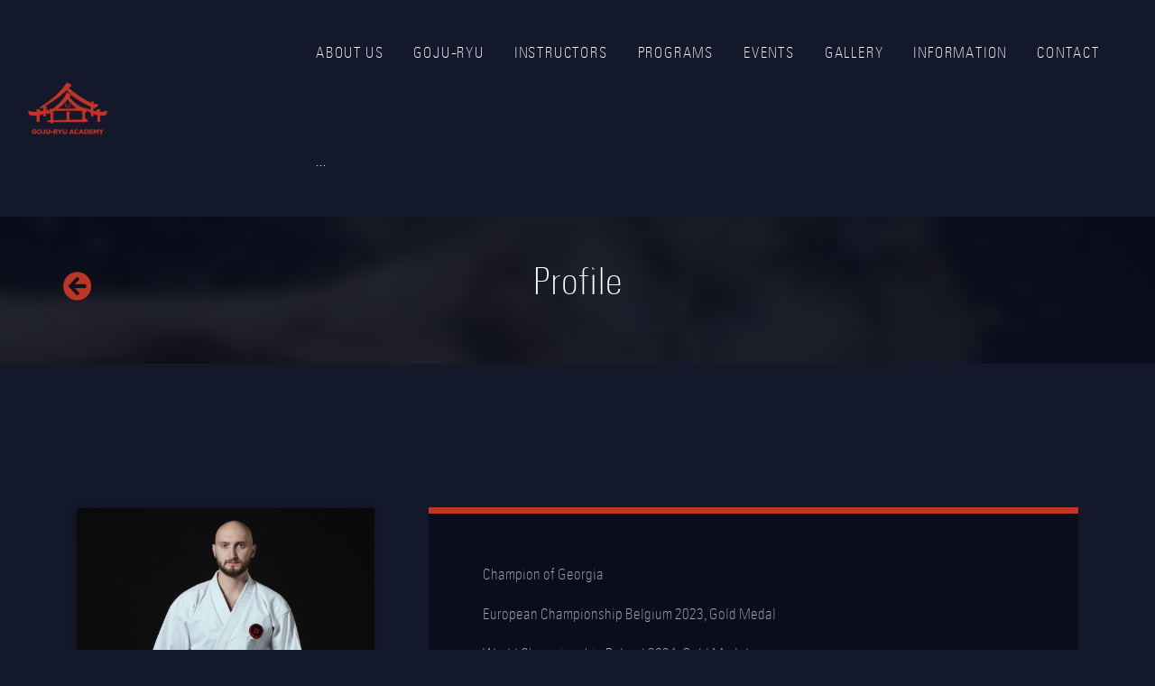

--- FILE ---
content_type: text/html; charset=UTF-8
request_url: https://www.dojo.ge/en/instructor/9
body_size: 3618
content:
<!DOCTYPE html>

<html class="no-js">

<head>
    <title>Instructor Details</title>
    <meta charset="utf-8">

    <meta name="description" content="">
    <meta name="viewport" content="width=device-width, initial-scale=1, shrink-to-fit=no">



    <link rel="stylesheet" href="https://www.dojo.ge/theme/css/bootstrap.min.css">
    <link rel="stylesheet" href="https://www.dojo.ge/theme/css/animations.css">
    <link rel="stylesheet" href="https://www.dojo.ge/theme/css/font-awesome.css">
    <link rel="stylesheet" href="https://www.dojo.ge/theme/css/main.css" class="color-switcher-link">
    <link rel="stylesheet" href="https://www.dojo.ge/theme/css/changes.css">

    <link rel="shortcut icon" href="https://www.dojo.ge/theme/images/logo-new.png">
    <script src="https://www.dojo.ge/theme/js/vendor/modernizr-custom.js"></script>
    <link rel="stylesheet" href="//cdn.web-fonts.ge/fonts/bpg-nino-elite-caps/css/bpg-nino-elite-caps.min.css">
    <link rel="stylesheet" href="//cdn.web-fonts.ge/fonts/bpg-nino-elite/css/bpg-nino-elite.min.css">
    <link rel="stylesheet" href="https://pro.fontawesome.com/releases/v5.10.0/css/all.css"
        integrity="sha384-AYmEC3Yw5cVb3ZcuHtOA93w35dYTsvhLPVnYs9eStHfGJvOvKxVfELGroGkvsg+p" crossorigin="anonymous" />

    <style>
        .mobile-view {
            display: none;
        }

        .mobile-hide {
            display: flex;
            justify-content: center;
        }

        @media  only screen and (max-width: 768px) {
            .mobile-hide {
                display: none;

            }

            .mobile-view {
                display: flex;
                justify-content: center;
            }
        }
    </style>

</head>

<body>

    <style type="text/css">
        /* li.sf-more-li {
        font-size: 30px;
        margin-top: 0px;
    } */
    </style>


    <div class="preloader">
        <div class="preloader_image"></div>
    </div>

    <!-- search modal -->
    <div class="modal" tabindex="-1" role="dialog" aria-labelledby="search_modal" id="search_modal">
        <button type="button" class="close" data-dismiss="modal" aria-label="Close">
            <span aria-hidden="true">&times;</span>
        </button>
        <div class="widget widget_search">
            <form method="get" class="searchform search-form" action="/">
                <div class="form-group">
                    <input type="text" value="" name="search" class="form-control"
                        placeholder="Search keyword" id="modal-search-input">

                </div>
                <button type="submit" class="btn">Search</button>
            </form>
        </div>
    </div>

    <!-- Unyson messages modal -->
    <div class="modal fade" tabindex="-1" role="dialog" id="messages_modal">
        <div class="fw-messages-wrap ls p-normal">
            <!-- Uncomment this UL with LI to show messages in modal popup to your user: -->
            <!--
  <ul class="list-unstyled">
   <li>Message To User</li>
  </ul>
  -->

        </div>
    </div><!-- eof .modal -->

    <!-- wrappers for visual page editor and boxed version of template -->
    <div id="canvas">
        <div id="box_wrapper">

            <!-- template sections -->

            <!--topline section visible only on small screens|-->
            <section class="page_topline ds c-my-10 s-borderbottom  d-xl-none">
                <div class="container-fluid">
                    <div class="row align-items-center">
                        <div class="col-8 text-left">
                            <span class="social-icons">

                                <a target="_blank"
                                    href="https://www.facebook.com/IOGKF.Georgia"
                                    class="fa fa-facebook border-icon rounded-icon" title="facebook"></a>
                                <a target="_blank" href="https://www.instagram.com/gojuryuacademy/"
                                    class="fa fa-instagram border-icon rounded-icon" title="instagram"></a>
<a target="_blank" href="https://www.instagram.com/levanrogava/"
                                    class="fa fa-user border-icon rounded-icon" title="instagram"></a>

                            </span>
                        </div>
                        <div class="col-4 text-right">
                            <!--modal search-->
                            <a href="/comingsoon">EN</a>

                        </div>
                    </div>
                </div>
            </section>
            <!--eof topline-->
            <!-- header with three Bootstrap columns - left for logo, center for navigation and right for includes-->
            <header class="page_header ds justify-nav-end">
                <div class="container-fluid">
                    <div class="row align-items-center">
                        <div class="col-xl-3 col-lg-4 col-md-5 col-11">
                            <a href="/" class="logo">
                                <img src="https://www.dojo.ge/theme/images/logo-new.png" alt="">
                            </a>

                        </div>
                        <div class="col-xl-9 col-lg-8 col-md-7 col-1">

                            <div class="nav-wrap">

                                


                                <!-- main nav start -->
                                <nav class="top-nav">
                                    <ul class="nav sf-menu">

                                        <li
                                            class="hiddenmobile box-shadow-mobile ">
                                            <a href="/">Home</a>
                                        </li>
                                        <li class="box-shadow-mobile ">
                                            <a href="/about">About Us</a>
                                        </li>

                                        <li
                                            class="box-shadow-mobile ">
                                            <a href="#">Goju-Ryu</a>

                                            <ul>

                                                <li class=" ">
                                                    <a href="/gojuryu/about">History</a>
                                                </li>

                                                <li class=" ">
                                                    <a href="/gojuryu/kenkon">Ken Kon</a>
                                                </li>

                                                <li
                                                    class=" ">
                                                    <a href="/gojuryu/qamrebi-about">Belts</a>
                                                </li>

                                                <li class=" ">
                                                    <a href="/gojuryu/kata">Goju Ryu Kata</a>
                                                </li>

                                                <li class=" ">
                                                    <a href="/gojuryu/kun">Dojo Kun</a>
                                                </li>

                                                <li
                                                    class=" ">
                                                    <a href="/gojuryu/qamrebi-baza">Belts Base</a>
                                                </li>

                                            </ul>

                                        </li>

                                        <li
                                            class="box-shadow-mobile ">
                                            <a href="/instructors">Instructors</a>


                                        </li>


                                        <li class="box-shadow-mobile ">
                                            <a href="/services">Programs</a>

                                        </li>


                                        <li class="box-shadow-mobile ">
                                            <a
                                                href="https://www.dojo.ge/en/events?upcoming=true">Events</a>

                                        </li>

                                        <li
                                            class="box-shadow-mobile ">
                                            <a href="#">Gallery</a>

                                            <ul>
                                                <li class=" ">
                                                    <a href="/gallery">Images</a>
                                                </li>
                                                <li class="">
                                                    <a href="/videos">Videos</a>
                                                </li>
                                            </ul>

                                        </li>




                                        <li
                                            class="box-shadow-mobile ">
                                            <a href="#">Information</a>

                                            <ul>
                                                <li class="">
                                                    <a href="/blog">Blog</a>
                                                </li>

                                                <li class=" ">
                                                    <a href="/journal">Newsletter</a>
                                                </li>
                                            </ul>

                                        </li>

                                        </li>

                                        


                                        <li class="box-shadow-mobile ">
                                            <a href="/contact">Contact</a>
                                            
                                        <li class=" hiddendesktop box-shadow-mobile">
                                                                                                                                    <li>

                                            <a rel="alternate" hreflang="ka"
                                                href="https://www.dojo.ge/ka/instructor/9">
                                                ka
                                            </a>
                                        </li>
                                                                                                                                                                                                                </li>

                                    </ul>


                                </nav>




                            </div>
                        </div>
                    </div>
                </div>
                <!-- header toggler -->
                <span class="toggle_menu"><span></span></span>
            </header>

            
    <section class="page_title ds s-parallax s-overlay s-py-5">
        <div class="container">
            <div class="row">

                <div class="divider-45"></div>

                <div class="col-md-12 text-center">
                    <h1 class="bold">Profile</h1>
                    <a onclick="window.history.back()" class="backbutton"><i
                            style="color:#bf3627;font-size:2em;cursor:pointer;"
                            class="fas fa-arrow-circle-left fa-2xl"></i></a>

                </div>

                <div class="divider-50"></div>

            </div>
        </div>
    </section>

    <section class="ds s-pt-60 s-pb-0 s-pt-md-90 s-pb-md-0 c-mb-30">
        <div class="container">
            <div class="row">

                <div class="d-none d-lg-block divider-70"></div>

                <div class="col-12">
                    <div class="row c-gutter-60">


                        <div class="col-md-12 col-lg-4">
                            <div class="vertical-item box-shadow content-padding text-center">
                                <div class="item-media">
                                    <img src="/storage/instructors/May2021/NvA4V6pYniegZgjdHelS.jpg" alt="">
                                    <div class="media-links">
                                        <a class="abs-link" title="" href="/instructor/9"></a>
                                    </div>
                                </div>
                                <div class="item-content">
                                    <h5>
                                        <a href="/instructor/9">
                                            Rezo Rogava
                                        </a>
                                    </h5>

                                    <p class="small-text color-main">
                                        II Dan
                                    </p>


                                </div>
                            </div>
                        </div>

                        <div class="col-md-12 col-lg-8">
                            <div class="tab-content mb-40">

                                <div class="tab-pane fade show active" id="tab01_pane" role="tabpanel"
                                    aria-labelledby="tab01">

                                    <p>Champion of Georgia</p>
<p>European Championship Belgium 2023, Gold Medal</p>
<p>World Championship Poland 2024, Gold Medal</p>
<p>MMA Instructor</p>



                                </div>

                            </div>

                        </div>
                    </div>
                </div>

                <div class="d-none d-lg-block divider-70"></div>

            </div>
        </div>
    </section>



                            <footer class="page_footer ds s-parallax s-overlay s-py-50 s-py-lg-90 c-mb-20 c-mb-lg-0 c-gutter-60">
                    <div class="container">
                        <div class="row">
                            <div class="divider-90 d-none d-xl-block"></div>



                            <div class="col-md-4 col-xl-4 animate" data-animation="fadeInUp">

                            </div>

                            <div class="col-md-4 col-xl-4 animate" data-animation="fadeInUp">
                                <div class="widget widget_icons_list">
                                    <h3 class="widget-title">Contact</h3>

                                    <div class="media side-icon-box" style="justify-content:center">
                                        <div class="icon-styled color-main fs-14" style="margin-right:1em">
                                            <i class="fa fa-map-marker"></i>
                                        </div>

                                        <a style="color:#a4a9b9" href="https://maps.app.goo.gl/JqwPptRcDGEWevNFA">
                                            Near Lisi Lake</a>
                                    </div>
                                    <div class="media side-icon-box" style="justify-content:center">
                                        <div class="icon-styled color-main fs-14" style="margin-right:1em">
                                            <i class="fa fa-phone"></i>
                                        </div>

                                        <a style="color:#a4a9b9" href="tel:+995599650077"> +995 599 65 00 77 </a>

                                    </div>


                                    <div class="media side-icon-box" style="justify-content:center">


                                        <div class="icon-styled color-main fs-14" style="margin-right:1em">
                                            <i class="fa fa-envelope"></i>
                                        </div>
                                        <a style="color:#a4a9b9" href="mailto: Gojuryugeorgia@gmail.com">
                                            Gojuryugeorgia@gmail.com
                                        </a>

                                    </div>

                                </div>
                            </div>

                            <div class="col-md-6 col-xl-4 animate  mobile-view" data-animation="fadeInUp">
                                <div class="widget widget_social_buttons">
                                    <a target="_blank"
                                        href="https://www.facebook.com/IOGKF.Georgia"
                                        class="fa fa-facebook border-icon rounded-icon" title="facebook"></a>
                                        <a target="_blank" href="https://www.instagram.com/gojuryuacademy/"
                                        class="fa fa-instagram border-icon rounded-icon" title="instagram"></a>
                                    <a target="_blank" href="https://www.instagram.com/levanrogava/"
                                        class="fa fa-user border-icon rounded-icon" title="instagram"></a>
                                </div>
                            </div>
                        </div>

                        <div class="col-md-12 mt-4 text-center animate mobile-hide" data-animation="fadeInUp">
                            <div class="widget widget_social_buttons ">
                                <a target="_blank"
                                    href="https://www.facebook.com/IOGKF.Georgia"
                                    class="fa fa-facebook border-icon rounded-icon" title="facebook"></a>
                                <a target="_blank" href="https://www.instagram.com/gojuryuacademy/"
                                    class="fa fa-instagram border-icon rounded-icon" title="instagram"></a>
                                <a target="_blank" href="https://www.instagram.com/levanrogava/"
                                    class="fa fa-user border-icon rounded-icon" title="instagram"></a>
                            </div>
                        </div>
                        <div class="divider-70 d-none d-xl-block"></div>
                    </div>
        </div>
        </footer>
                <section class="footer_text ds s-py-10 s-py-md-5">
            <div class="container">
                <div class="row align-items-center">
                    <div class="divider-20 d-none d-lg-block"></div>
                    <div class="col-md-12 text-center">
                        <p style="color: white">IOGKF, International Okinawan Goju-Ryu Karate-Do Federation, and 国際沖縄剛柔流空手道連盟  are trademarks created by and legally owned by IOGKF.</p>
                    </div>
                    <div class="divider-20 d-none d-lg-block"></div>
                </div>
            </div>
        </section>
        <section class="page_copyright ds s-py-10 s-py-md-5">
            <div class="container">
                <div class="row align-items-center">
                    <div class="divider-20 d-none d-lg-block"></div>
                    <div class="col-md-12 text-center">
                        <p>&copy; Developed By <a href="http://magsman.ge/">MAGSMAN</a></span> All Rights Reserved</p>
                    </div>
                    <div class="divider-20 d-none d-lg-block"></div>
                </div>
            </div>
        </section>


    </div><!-- eof #box_wrapper -->
    </div><!-- eof #canvas -->


    <script src="https://www.dojo.ge/theme/js/compressed.js"></script>
    <script src="https://www.dojo.ge/theme/js/main.js"></script>


    <!-- Google Map Script -->




</body>

</html>


--- FILE ---
content_type: text/css
request_url: https://www.dojo.ge/theme/css/main.css
body_size: 50825
content:
@charset "utf-8";

@import url("../fonts/rawline/rawline.css");

@import url("https://fonts.googleapis.com/css?family=Oswald:200,300,400,500,600,700");

@import url("https://fonts.googleapis.com/css?family=Poppins:200,200i,300,300i,400,400i,500,500i,600,600i,700");
/**
*** Table Of Contents
**/
/*
** Template colors
*

Accent Colors:
1: #e43d4e
2: #37c7ef
3: #98c725
4: #56d7fe

Light section (.ls) colors:
Text color in light section: #808080
Background color for light section and font color in dark section: #ffffff
Color for headings in light section and for background in dark section (.ds): #13182a
Background color for light muted section (grey - .ls.ms): #f2f2f2
Background color for dark muted section (.ds.ms): #0a0d1b
Border colors for elements in light section (and .bordered elements): #e1e1e1, rgba(0, 0, 0, 0.1)
Background color for elements in light section (.hero-bg): #f5f5f5

Dark section (.ds) colors: 
Text color in dark section: #a4a9b9
Border colors for elements in dark section: #3f4455
Background color for elements in dark section (.hero-bg): #222739

Color section (.cs) colors: 
Background color for elements in color section: rgba(255, 255, 255, 0.1)
Border color for elements in color section: rgba(255, 255, 255, 0.15)


1. Common tags styles
2. Styled lists
3. Overrides for default Bootstrap components
4. jQuery plugins styles
  - owl
  - flexslider
  - photoswipe
  - piechart
  - timetable
  - totop
  - countdown
5. Bootstrap Addons helpers styles for sections and elements
  - horizontal
  - vertical
  - sections
  - media_items
  - buttons
6. Light background sections (.ls) styles
7. Dark background sections (.ds) styles
8. Color background sections (.cs) styles
9. Bootstrap Addons utility styles
  - layout
  - colors
  - spacing
10. Shortcodes styles
  - icon-box
  - special-heading
  - number-card
  - price_table
  - quote-item
  - items-masonry
11. Widgets styles
  - search_mailchimp
  - nav_cat_arch_meta_pages
  - calendar
  - rss
  - tag_cloud
  - flickr
  - instagram
  - access_press
  - twitter
  - post_slider
  - post_tabs
  - post_2cols
12. Social icons styles
13. WordPress styles
14. Menu styles
15. Header styles
16. Side header styles
17. Intro section styles
18. Common sub-pages styles
19. Template specific sections styles
*/
/*
** General Styles for HTML tags
*/

table,
th,
td {
    border: 1px solid #13182a;
}

html {
    height: 100%;
    overflow: visible;
    position: relative;
    width: 100%;
}

.hiddendesktop {
    display: block;
}

::-moz-selection {
    background-color: #bf3627;
    color: #fff;
}

::selection {
    background-color: #bf3627;
    color: #fff;
}

::-moz-selection {
    background-color: #bf3627;
    color: #fff;
}

body {
    background-color: #13182a;
    font-family: "BPG Nino Elite", sans-serif;
    font-size: 16px;
    font-weight: 300;
    line-height: 24px;
    overflow: visible;
    overflow-x: hidden;
    overflow-y: scroll;
    position: relative;
}

h1,
h2,
h3,
h4,
h5,
h6 {
    font-weight: 400;
    letter-spacing: 0.05em;
    text-transform: uppercase;
    word-break: break-word;
    font-family: "BPG Nino Elite Caps", sans-serif;
}
.backbutton {
    padding: 0;
    border: none;
    background: transparent;
    position: absolute;
    left: 0;
    align-self: center;
    top: 50%;
    transform: translateY(-50%);
}

@media (max-width: 768px) {
    .backbutton {
        position: relative;
        top: 0;
    }
    .hiddendesktop {
        display: none;
    }
}
h1 {
    font-size: 56px;
    line-height: 1;
    margin-bottom: 0.45em;
    margin-top: 1.15em;
}

h2 {
    font-size: 48px;
    line-height: 1;
    margin-bottom: 0.55em;
    margin-top: 0.9em;
}

h3 {
    font-size: 40px;
    line-height: 1;
    margin-bottom: 0.65em;
    margin-top: 1.2em;
}

h4 {
    font-size: 32px;
    line-height: 1;
    margin-bottom: 0.9em;
    margin-top: 1.5em;
}

h5 {
    font-size: 24px;
    line-height: 1.3;
    margin-bottom: 1.2em;
    margin-top: 1.9em;
}

h6 {
    font-size: 16px;
    line-height: 1;
    margin-bottom: 1.8em;
    margin-top: 2.8em;
}

@media (max-width: 575px) {
    h1 {
        font-size: 1.8rem;
    }

    h2 {
        font-size: 1.6rem;
    }

    h3 {
        font-size: 1.4rem;
    }

    h4 {
        font-size: 1.3rem;
    }

    h5 {
        font-size: 1.2rem;
    }

    h6 {
        font-size: 1.1rem;
    }
}

h1:first-child,
h2:first-child,
h3:first-child,
h4:first-child,
h5:first-child,
h6:first-child {
    margin-top: 0;
}

h1:last-child,
h2:last-child,
h3:last-child,
h4:last-child,
h5:last-child,
h6:last-child {
    margin-bottom: 0;
}

p {
    margin: 0 0 20px;
}

ul:last-child,
ol:last-child,
p:last-child {
    margin-bottom: 0;
}

p:last-child:after {
    clear: both;
    content: "";
    display: block;
}

img,
figure {
    height: auto;
    max-width: 100%;
}

figcaption {
    font-size: 0.95em;
    line-height: 1.4;
    padding: 10px 0 7px;
}

figcaption p {
    margin-bottom: 0;
}

b,
strong {
    font-weight: 700;
}

label {
    color: #13182a;
}

a {
    color: #13182a;
    text-decoration: none;
    transition: all 0.2s ease-in-out 0s;
}

a:hover {
    color: #bf3627;
    text-decoration: none;
    transition: all 0.15s linear 0s;
}

blockquote {
    border: none;
    color: #a4a9b9;
    font-size: 20px;
    font-style: italic;
    font-weight: 300;
    line-height: 30px;
    margin-bottom: 50px;
    margin-left: auto;
    margin-right: auto;
    margin-top: 45px;
    max-width: 720px;
    padding: 0;
    position: relative;
    text-align: center;
}

blockquote .media {
    margin: 15px 0;
}

blockquote .media img {
    border-radius: 50%;
    max-width: 60px;
}

blockquote h3,
blockquote h4,
blockquote h5,
blockquote .text-small {
    font-style: normal;
    margin-bottom: 8px;
    margin-top: 28px;
    text-transform: none;
}

input:focus,
button:focus,
select:focus,
textarea:focus,
a:focus {
    outline: medium none;
    text-decoration: none;
}

a:hover > img {
    opacity: 0.8;
}

a.btn:active,
a.button:active,
button:active,
input[type="submit"]:active {
    position: relative;
    top: 1px !important;
}

hr {
    border-color: #e1e1e1;
    margin-bottom: 30px;
    margin-left: 0;
    margin-right: 0;
    margin-top: 30px;
}

iframe {
    border: none;
    max-width: 100%;
}

table {
    margin: 10px 0;
    max-width: 100%;
    width: 100%;
}

table td,
table th {
    line-height: 1.42857143;
    padding: 15px 8px 15px 8px;
    text-align: center;
    vertical-align: middle;
}

table th {
    color: #13182a;
    font-weight: normal;
    vertical-align: middle;
}

canvas {
    -moz-user-select: none;
    -webkit-user-select: none;
    -ms-user-select: none;
}

pre {
    background-color: rgba(150, 150, 150, 0.05);
    line-height: 1.5;
    padding: 0.5em 1em;
}

.big {
    font-size: 20px;
    line-height: 1.8em;
    margin: 0.85em 0 1.3em;
}

.big em {
    display: inline-block;
    margin: 0.3em 0 0;
}

@media (min-width: 768px) {
    .big em {
        margin: 1em 0 0.5em;
    }
}

.media h3 {
    text-transform: uppercase;
}

.media .dropcap {
    margin-right: 0;
}

.small-text {
    font-family: "Oswald", sans-serif !important;
    font-size: 12px;
    font-style: normal;
    font-weight: 600;
    font-weight: 400 !important;
    letter-spacing: -0.05em;
    letter-spacing: 0 !important;
    line-height: 1;
    text-align: center;
    text-transform: uppercase;
}

.post.gallery .owl-carousel .owl-dots {
    bottom: 58px;
    counter-reset: number;
}

.post.gallery .owl-carousel .owl-dots .owl-dot:after {
    color: #fff;
    content: counter(number, decimal-leading-zero);
    counter-increment: number;
    font-family: "Oswald", sans-serif;
    font-size: 16px;
    font-weight: 400;
    transition: -webkit-transform 0.3s ease-in;
    transition: transform 0.3s ease-in;
    transition: transform 0.3s ease-in, -webkit-transform 0.3s ease-in;
    z-index: 1;
}

.post.gallery .owl-carousel .owl-dots .owl-dot {
    display: inline-block;
    margin-right: 12px;
    position: relative;
}

.post.gallery .owl-carousel .owl-dots .owl-dot:hover {
    transition: -webkit-transform 0.3s ease-in;
    transition: transform 0.3s ease-in;
    transition: transform 0.3s ease-in, -webkit-transform 0.3s ease-in;
}

.post.gallery .owl-carousel .owl-dots .owl-dot:hover:after {
    color: #bf3627;
    display: inline-block;
    -webkit-transform: translateY(-10px) scale(1.5);
    transform: translateY(-10px) scale(1.5);
}

.post.gallery .owl-carousel .owl-dots .owl-dot:hover:before {
    content: "";
    height: 0;
    transition: height 0.3s ease-in;
}

.post.gallery .owl-carousel .owl-dots .owl-dot.active:after {
    color: #bf3627;
    display: inline-block;
    -webkit-transform: translateY(-10px) scale(1.5);
    transform: translateY(-10px) scale(1.5);
}

.post.gallery .owl-carousel .owl-dots .owl-dot.active:before {
    background-color: #fff;
    bottom: -56px;
    content: "";
    display: inline-block;
    height: 46px;
    left: 50%;
    position: absolute;
    transition: height 0.3s ease-in;
    transition: height 0.3s ease-in;
    width: 1px;
}

.post.gallery .owl-carousel .owl-dots .owl-dot span {
    background: none;
    border: none;
}

.program-section .owl-carousel .owl-dots,
.team-section .owl-carousel .owl-dots,
.testimonials-section .owl-carousel .owl-dots {
    display: none;
}

@media (max-width: 1250px) {
    .program-section .owl-carousel .owl-dots,
    .team-section .owl-carousel .owl-dots,
    .testimonials-section .owl-carousel .owl-dots {
        display: block;
    }
}

.program-section .owl-carousel .owl-nav,
.team-section .owl-carousel .owl-nav,
.testimonials-section .owl-carousel .owl-nav {
    top: 44%;
}

@media (max-width: 1250px) {
    .program-section .owl-carousel .owl-nav,
    .team-section .owl-carousel .owl-nav,
    .testimonials-section .owl-carousel .owl-nav {
        display: none;
    }
}

.program-section .owl-carousel .owl-nav .owl-prev,
.team-section .owl-carousel .owl-nav .owl-prev,
.testimonials-section .owl-carousel .owl-nav .owl-prev {
    left: -17%;
    opacity: 1;
}

@media (max-width: 1650px) {
    .program-section .owl-carousel .owl-nav .owl-prev,
    .team-section .owl-carousel .owl-nav .owl-prev,
    .testimonials-section .owl-carousel .owl-nav .owl-prev {
        left: -8%;
    }
}

@media (max-width: 1400px) {
    .program-section .owl-carousel .owl-nav .owl-prev,
    .team-section .owl-carousel .owl-nav .owl-prev,
    .testimonials-section .owl-carousel .owl-nav .owl-prev {
        left: -4%;
    }
}

.program-section .owl-carousel .owl-nav .owl-prev:hover i,
.team-section .owl-carousel .owl-nav .owl-prev:hover i,
.testimonials-section .owl-carousel .owl-nav .owl-prev:hover i {
    color: #fff;
    opacity: 1;
}

.program-section .owl-carousel .owl-nav .owl-prev i,
.team-section .owl-carousel .owl-nav .owl-prev i,
.testimonials-section .owl-carousel .owl-nav .owl-prev i {
    color: #fff;
    font-size: 50px;
    opacity: 0.3;
}

.program-section .owl-carousel .owl-nav .owl-prev i:before,
.team-section .owl-carousel .owl-nav .owl-prev i:before,
.testimonials-section .owl-carousel .owl-nav .owl-prev i:before {
    content: "\f104";
}

.program-section .owl-carousel .owl-nav .owl-prev.disabled,
.team-section .owl-carousel .owl-nav .owl-prev.disabled,
.testimonials-section .owl-carousel .owl-nav .owl-prev.disabled {
    opacity: 1;
}

.program-section .owl-carousel .owl-nav .owl-next,
.team-section .owl-carousel .owl-nav .owl-next,
.testimonials-section .owl-carousel .owl-nav .owl-next {
    opacity: 1;
    right: -17%;
}

@media (max-width: 1650px) {
    .program-section .owl-carousel .owl-nav .owl-next,
    .team-section .owl-carousel .owl-nav .owl-next,
    .testimonials-section .owl-carousel .owl-nav .owl-next {
        right: -8%;
    }
}

@media (max-width: 1400px) {
    .program-section .owl-carousel .owl-nav .owl-next,
    .team-section .owl-carousel .owl-nav .owl-next,
    .testimonials-section .owl-carousel .owl-nav .owl-next {
        right: -4%;
    }
}

.program-section .owl-carousel .owl-nav .owl-next:hover i,
.team-section .owl-carousel .owl-nav .owl-next:hover i,
.testimonials-section .owl-carousel .owl-nav .owl-next:hover i {
    color: #fff;
    opacity: 1;
}

.program-section .owl-carousel .owl-nav .owl-next i,
.team-section .owl-carousel .owl-nav .owl-next i,
.testimonials-section .owl-carousel .owl-nav .owl-next i {
    color: #fff;
    font-size: 50px;
    opacity: 0.3;
}

.program-section .owl-carousel .owl-nav .owl-next i:before,
.team-section .owl-carousel .owl-nav .owl-next i:before,
.testimonials-section .owl-carousel .owl-nav .owl-next i:before {
    content: "\f105";
}

.program-section .owl-carousel .owl-nav .owl-next.disabled,
.team-section .owl-carousel .owl-nav .owl-next.disabled,
.testimonials-section .owl-carousel .owl-nav .owl-next.disabled {
    opacity: 1;
}

.program-section .owl-carousel .owl-nav .owl-next.disabled i,
.team-section .owl-carousel .owl-nav .owl-next.disabled i,
.testimonials-section .owl-carousel .owl-nav .owl-next.disabled i {
    color: #a4a9b9;
}

ul,
ol {
    padding-left: 0;
}

dt {
    font-weight: 700;
}

dd {
    margin: 0 1.5em 1.5em;
}

.list-bordered {
    list-style: none;
    overflow: hidden;
    padding: 0;
}

.list-bordered li {
    border-bottom: 1px solid #e1e1e1;
    border-top: 1px solid #e1e1e1;
    padding-bottom: 15px;
    padding-top: 14px;
}

.list-bordered li + li {
    border-top: none;
}

.list-bordered.no-top-border > li:first-child {
    border-top: none;
}

.list-bordered.no-bottom-border > li:last-child {
    border-bottom: none;
}

ul.list-bordered {
    color: #fff;
}

.list-styled ul,
ul.list-styled {
    color: #fff;
    list-style: none;
    padding: 0;
}

.list-styled ul li,
ul.list-styled li {
    font-size: 16px;
    font-weight: 300;
    line-height: 30px;
    padding: 4px 0 4px 25px;
    position: relative;
}

.list-styled ul li:before,
ul.list-styled li:before {
    color: #bf3627;
    content: "\f111";
    font-family: "FontAwesome";
    font-size: 7px;
    left: 3px;
    position: absolute;
    top: 50%;
    -webkit-transform: translateY(-50%);
    transform: translateY(-50%);
}

ol.list-num {
    counter-reset: li;
    list-style: none outside none;
    margin-bottom: 0;
    padding: 0;
}

ol.list-num li {
    color: #fff;
    font-size: 16px;
    font-weight: 300;
    line-height: 30px;
    padding: 4px 0 4px 25px;
    position: relative;
}

ol.list-num li:after {
    color: #bf3627;
    content: counter(li) ".";
    counter-increment: li;
    font-weight: bold;
    left: 2px;
    position: absolute;
    top: 50%;
    -webkit-transform: translateY(-50%);
    transform: translateY(-50%);
}

/*
** Bootstrap Overrides
*/
/* bootstrap breadcrumbs*/
.breadcrumb {
    background-color: transparent;
    border-radius: 0;
    color: inherit;
    font-family: "Oswald", sans-serif;
    font-size: 14px;
    font-weight: 400;
    letter-spacing: 0.1em;
    line-height: 32px;
    margin: 0;
    padding: 0;
    text-transform: uppercase;
}

.breadcrumb > li {
    display: inline-block;
    float: none;
    padding: 0;
}

.breadcrumb > li a:not(.btn) {
    color: #a4a9b9;
}

.text-center .breadcrumb {
    justify-content: center;
}

@media (min-width: 992px) {
    .text-lg-right .breadcrumb {
        justify-content: flex-end;
    }
}

.breadcrumb > .active {
    color: inherit;
    color: #bf3627;
    opacity: 0.9;
}

.breadcrumb-item + .breadcrumb-item::before {
    color: inherit;
    padding: 0 12px;
}

/* forms */
input[type="text"],
input[type="email"],
input[type="url"],
input[type="password"],
input[type="search"],
input[type="tel"],
input[type="number"],
textarea,
select,
.form-control {
    background-color: transparent;
    border: none;
    color: #0a0d1b;
    font-size: 16px;
    height: 60px;
    padding-bottom: 9px;
    padding-left: 30px;
    padding-right: 20px;
    padding-top: 9px;
    width: 100%;
}

select {
    height: 60px !important;
}

input[disabled] {
    cursor: not-allowed;
    opacity: 0.4;
}

input[type="submit"],
button {
    cursor: pointer;
}

input[type="submit"],
button {
    border-radius: 0;
    font-family: "Oswald", sans-serif;
    font-size: 14px;
    font-style: normal;
    font-weight: 400;
    letter-spacing: 0.05em;
    line-height: 1;
    padding: 22px 39px;
    text-align: center;
    text-transform: uppercase;
}

input[type="submit"]:hover,
button:hover {
    color: rgba(228, 61, 78, 0.8);
}

.ds input[type="submit"]:not([class]),
.cs input[type="submit"]:not([class]),
.ds button:not([class]),
.cs button:not([class]) {
    border-color: #fff;
    color: #fff;
}

textarea,
textarea.form-control {
    height: auto;
    padding-top: 20px;
}

.form-group {
    position: relative;
}

[class*="col-"] > .form-group {
    margin-bottom: 0;
}

[class*="col-"] > .form-group + .form-group {
    margin-top: 10px;
}

.has-placeholder label {
    display: none;
}

/* select styling */
select[multiple] {
    height: auto;
}

select option,
.form-control option {
    background-color: #fff;
    color: #13182a;
}

.form-control-unstyled {
    background-color: transparent;
    border: none;
}

.form-control,
.form-control:focus {
    box-shadow: none;
}

.form-control.invalid {
    box-shadow: 0 0 0 2px #bf3627;
}

.form-control:focus {
    background-color: transparent;
    border-color: #bbb;
}

.form-control:-moz-placeholder {
    color: #808080;
    opacity: 1;
}

.form-control::-moz-placeholder {
    color: #808080;
    font-style: italic;
    opacity: 1;
}

.form-control:-ms-input-placeholder {
    color: #808080;
    font-style: italic;
}

.form-control::-webkit-input-placeholder {
    color: #808080;
    font-style: italic;
}

.form-control:focus:-moz-placeholder {
    color: transparent;
}

.form-control:focus::-moz-placeholder {
    color: transparent;
}

.form-control:focus:-ms-input-placeholder {
    color: transparent;
}

.form-control:focus::-webkit-input-placeholder {
    color: transparent;
}

/*icons for forms */
form label + [class*="fa-"] {
    font-size: 16px;
    left: 28px;
    position: absolute;
    text-align: center;
    top: 60px;
    width: 1em;
}

form .has-placeholder label + [class*="fa-"] {
    top: 22px;
}

form label + [class*="fa-"] + .form-control {
    padding-left: 60px;
}

label {
    font-size: 12px;
    font-style: normal;
    font-weight: 600;
    letter-spacing: -0.05em;
    letter-spacing: 0.05em;
    line-height: 1;
    text-align: center;
    text-transform: uppercase;
}

.checkbox label,
.radio label {
    font-weight: inherit;
}

.checkbox label[for],
.radio label[for] {
    font-weight: inherit;
}

.checkbox label[for] + input[type="checkbox"],
.checkbox label[for] + input[type="radio"],
.radio label[for] + input[type="checkbox"],
.radio label[for] + input[type="radio"] {
    left: 20px;
}

input[type="checkbox"],
input[type="radio"] {
    margin-right: 8px;
}

.form-wrapper.hero-bg,
.form-wrapper.muted-bg,
.form-wrapper.cs,
.form-wrapper.ds,
.form-wrapper.ls {
    padding: 35px;
}

.has-error .form-control {
    border-color: #bf3627;
}

.has-error label,
.has-error .help-block {
    color: #bf3627;
}

/*styled checkbox */
.checkbox input[type="checkbox"] {
    display: none;
}

.checkbox label + input[type="checkbox"],
.checkbox label > input[type="checkbox"] {
    display: inline-block;
}

input[type="checkbox"] + label {
    padding-left: 0;
}

input[type="checkbox"] + label > a {
    color: #13182a;
}

input[type="checkbox"] + label:before {
    border: 1px solid #e1e1e1;
    content: "";
    display: inline-block;
    font-family: "FontAwesome";
    font-size: 15px;
    height: 16px;
    line-height: 14px;
    margin: 1px 10px 4px 0;
    padding-right: 0.1em;
    text-align: center;
    vertical-align: middle;
    width: 16px;
}

input[type="checkbox"]:checked + label:before {
    color: #13182a;
    content: "\f00c";
}

input[type="checkbox"]:disabled + label:before {
    background-color: #e1e1e1;
}

/*styled radio*/
.radio input[type="radio"] {
    display: none;
}

.radio label + input[type="radio"],
.radio label > input[type="radio"] {
    display: inline-block;
}

input[type="radio"] + label {
    padding-left: 0;
}

input[type="radio"] + label > a {
    color: #999;
}

input[type="radio"] + label:before {
    border: 2px solid #e1e1e1;
    border-radius: 50%;
    content: "";
    display: inline-block;
    height: 16px;
    margin-bottom: 2px;
    margin-right: 10px;
    vertical-align: middle;
    width: 16px;
}

input[type="radio"]:checked + label:before {
    background-clip: content-box;
    background-color: #bf3627;
    padding: 3px;
}

input[type="radio"]:disabled + label:before {
    background-color: #e1e1e1;
}

.contact-form.form-inverse input[type="text"],
.contact-form.form-inverse input[type="email"],
.contact-form.form-inverse input[type="url"],
.contact-form.form-inverse input[type="password"],
.contact-form.form-inverse input[type="search"],
.contact-form.form-inverse input[type="tel"],
.contact-form.form-inverse input[type="number"],
.contact-form.form-inverse textarea,
.contact-form.form-inverse select {
    background-color: #13182a;
}

/* carousel */
.carousel-item.active,
.carousel-item-next,
.carousel-item-prev {
    display: block;
}

.carousel-indicators li {
    border-radius: 50%;
    height: 10px;
    max-width: 10px;
}

/* bootstrap tabs*/
.nav-tabs {
    border-bottom: none;
}

@media (max-width: 450px) {
    .nav-tabs {
        display: flex;
        flex-direction: column;
    }
}

.nav-tabs .nav-link {
    border: 2px solid #e1e1e1;
    border-radius: 0;
    color: #a4a9b9 !important;
    font-size: 15px;
    font-weight: 400;
    letter-spacing: 0.1px;
    margin-right: 4px;
}

.nav-tabs .nav-link:hover {
    color: #fff !important;
}

.nav-tabs .nav-item.show .nav-link,
.nav-tabs .nav-link.active {
    background: #bf3627;
    border-color: #bf3627 !important;
    color: #fff !important;
}

.nav-link {
    color: #13182a;
    font-family: "Oswald", sans-serif;
    font-size: 12px;
    font-style: normal;
    font-weight: 600;
    letter-spacing: -0.05em;
    line-height: 1;
    min-width: 170px;
    padding: 22px 28px 22px;
    text-align: center;
    text-transform: uppercase;
}

@media (max-width: 768px) {
    .nav-link {
        min-width: 100px;
    }
}

@media (max-width: 450px) {
    .nav-link {
        display: block;
        min-width: auto;
        width: 100%;
    }
}

.small-tabs .nav-link {
    color: #a4a9b9 !important;
    min-width: 80px;
    padding: 12px 20px;
}

.tab-content {
    background-color: #0a0d1b;
    padding: 57px 60px;
}

@media (max-width: 450px) {
    .tab-content {
        padding: 30px;
    }
}

.tab-pane .media img {
    max-width: 40%;
}

.tab-pane .media img:first-child {
    margin-right: 10px;
}

.tab-pane .media h3,
.tab-pane .media h4,
.tab-pane .media h5 {
    font-weight: 900;
}

/* bootstrap collapse*/
[data-toggle="collapse"] {
    display: inline-block;
    font-size: 14px;
    margin-bottom: 20px;
    padding-right: 20px;
    position: relative;
}

[data-toggle="collapse"]:after {
    content: "\f078";
    font-family: "FontAwesome";
    font-size: 10px;
    margin-top: -7px;
    position: absolute;
    right: 0;
    top: 50%;
}

[data-toggle="collapse"].collapsed:after {
    content: "\f054";
}

[role="tablist"] .card {
    background: none;
    border: none;
    border-radius: 0;
    margin-bottom: 13px;
}

[role="tablist"] .card-header {
    background: none;
    border: none;
    padding: 0;
}

[role="tablist"] .card-header:hover {
    background-color: #bf3627;
}

[role="tablist"] .card-header a {
    background-color: #bf3627;
    border: none;
    border-radius: 0;
    color: #fff;
    display: block;
    font-size: 14px;
    font-weight: 400;
    letter-spacing: 0.05em;
    line-height: 1.3;
    margin: -2px;
    padding: 22px 50px 21px 40px;
    text-transform: uppercase;
    word-wrap: break-word;
}

[role="tablist"] .card-header a i {
    color: #fff;
    margin-right: 20px;
}

@media (max-width: 768px) {
    [role="tablist"] .card-header a i {
        display: none;
    }
}

[role="tablist"] .card-header a:before,
[role="tablist"] .card-header a:after {
    background-color: transparent;
    bottom: 0;
    color: #fff;
    content: "";
    font-family: inherit;
    font-size: 15px;
    font-weight: 100;
    position: absolute;
    right: 0;
    text-align: center;
    top: 0;
    transition: opacity 0.3s ease-in-out;
    width: 60px;
}

[role="tablist"] .card-header a:after {
    background: none;
    bottom: auto;
    color: #fff;
    content: "-";
    height: 30px;
    line-height: 30px;
    margin-top: -18px;
    top: 50%;
    vertical-align: top;
}

[role="tablist"] .card-header a:not(.btn):hover {
    color: #fff;
}

[role="tablist"] .card-header a:not(.btn):hover:before,
[role="tablist"] .card-header a:not(.btn):hover:after {
    color: #fff;
}

[role="tablist"] .card-header a:not(.btn):hover i {
    color: #fff;
}

[role="tablist"] .card-header a.collapsed {
    background-color: #222739;
    color: #a4a9b9;
}

[role="tablist"] .card-header a.collapsed i {
    color: #bf3627;
}

@media (max-width: 768px) {
    [role="tablist"] .card-header a.collapsed i {
        display: none;
    }
}

[role="tablist"] .card-header a.collapsed:after {
    color: #bf3627;
    content: "+";
    margin-top: -15px;
}

[role="tablist"] .card-header a.collapsed:hover {
    background-color: #bf3627;
    color: #fff;
}

[role="tablist"] .card-header a.collapsed:hover i {
    color: #fff;
}

[role="tablist"] .card-header a.collapsed:hover:after {
    color: #fff;
}

[role="tablist"] [role="tab"] a {
    display: block;
}

[role="tablist"] .card-body {
    background-color: #0a0d1b;
    padding: 32px;
}

[role="tablist"] .media img {
    max-width: 80px;
}

#accordion02 .card-body {
    margin-bottom: 30px;
}

.ds.ms [role="tablist"] .card-header a.collapsed {
    background-color: #13182a;
}

.ds.ms [role="tablist"] .card-header a.collapsed:hover {
    background-color: #bf3627;
}

/* bootstrap dropdown menu */
.dropdown-menu {
    background-color: #fff;
    border: none;
    border-radius: 0;
    border-top: 3px solid #bf3627;
    box-shadow: 0 0 10px rgba(0, 0, 0, 0.2);
    font-size: inherit;
    line-height: 1.5;
    margin-top: 0;
    padding: 40px;
    z-index: 1001;
}

.dropdown-menu > a {
    display: block;
    white-space: nowrap;
}

.dropdown-menu > a > img {
    max-width: none;
}

.dropdown-menu > a + a {
    margin-top: 1.5em;
}

.dropdown .dropdown-menu label,
.dropdown .dropdown-menu h3,
.dropdown .dropdown-menu h4 {
    color: #13182a;
}

.dropdown.show .dropdown-menu input {
    border: 1px solid #e1e1e1;
}

.dropdown-menu > li > a:focus,
.dropdown-menu > li > a:hover {
    background-color: transparent;
    color: #13182a;
}

.dropdwon-menu-title {
    padding: 10px 30px;
}

@media (min-width: 1300px) {
    .container {
        max-width: 1200px;
    }
}

/* modal */
.modal-open {
    padding-right: 0 !important;
}

.modal-backdrop.show {
    background-color: #4d4d4d;
    opacity: 0.9;
}

.modal-content {
    border-radius: 1px;
}

.modal-content [class*="col-"]:last-child {
    margin-bottom: 0;
}

/* bootstrap buttons */
.btn {
    border-radius: 0;
    font-family: "Oswald", sans-serif;
    font-size: 14px;
    font-style: normal;
    font-weight: 400;
    letter-spacing: 0.05em;
    line-height: 1;
    min-width: 170px;
    padding: 22px 39px;
    text-align: center;
    text-transform: uppercase;
}

.btn.round,
.btn.rounded {
    line-height: 1;
    padding: 23px;
}

/* media elements */
.media > img {
    display: block;
}

.media-body h3,
.media-body h4 {
    line-height: 1;
    margin-bottom: 0.2em;
    margin-top: 0.3em;
}

* + .media-body,
.media-body + * {
    margin-left: 20px;
}

* + .media-body h5,
.media-body + * h5 {
    margin-bottom: 7px;
}

* + .media-body .small-text,
.media-body + * .small-text {
    margin-bottom: 5px;
}

td .media-body {
    width: auto;
}

.embed-responsive-3by2 {
    background-color: #000;
    height: 50%;
    padding-bottom: 66.666%;
}

.embed-placeholder:after {
    border: 2px solid #fff;
    border-radius: 50%;
    color: #bf3627;
    content: "\f04b";
    font-family: "FontAwesome";
    font-size: 14px;
    height: 60px;
    left: 50%;
    line-height: 56px;
    margin-left: -30px;
    margin-top: -30px;
    position: absolute;
    text-align: center;
    top: 50%;
    transition: all 0.3s ease-in-out;
    width: 60px;
}

.embed-placeholder:hover:after {
    opacity: 0.4;
}

.alert {
    border-radius: 0;
    border-width: 0 0 0 4px;
    margin-bottom: 40px;
    padding: 30px;
}

.mark,
mark {
    background-color: #0a0d1b;
    color: #fff;
}

button.close {
    min-width: 0;
}

/* small in headings */
.h1 .small,
.h1 small,
.h2 .small,
.h2 small,
.h3 .small,
.h3 small,
.h4 .small,
.h4 small,
.h5 .small,
.h5 small,
.h6 .small,
.h6 small,
h1 .small,
h1 small,
h2 .small,
h2 small,
h3 .small,
h3 small,
h4 .small,
h4 small,
h5 .small,
h5 small,
h6 .small,
h6 small {
    color: inherit;
    font-weight: 300;
}

/* labels */
.label-success {
    background-color: #4db19e;
    color: #fff;
}

.label-info {
    background-color: #007ebd;
    color: #fff;
}

.label-warning {
    background-color: #eeb269;
    color: #fff;
}

.label-danger {
    background-color: #dc5753;
    color: #fff;
}

/*
progressbar*/
.progress {
    border-radius: 1px;
    height: 4px;
    margin-bottom: 20px;
    overflow: visible;
    position: relative;
}

.progress span {
    font-family: "Oswald", sans-serif;
    font-size: 14px;
    font-weight: 400;
    letter-spacing: 0.05em;
    position: absolute;
    right: 0;
    top: -28px;
}

.progress + .progress {
    margin-top: 10px;
}

.progress [data-transitiongoal] {
    width: 0;
}

.progress .progress-bar {
    transition: width 0.5s ease 0.2s;
}

.progress-title {
    font-family: "Oswald", sans-serif;
    font-size: 14px;
    font-weight: 400;
    letter-spacing: 0.05em;
    margin-bottom: 8px;
    text-transform: uppercase;
}

/*
**plugins
*/
/* Owl carousel v 2.1.6 styles */
/* Owl Carousel - Core */
.owl-carousel {
    display: none;
    position: relative;
    -webkit-tap-color-main-color: transparent;
    touch-action: manipulation;
    width: 100%;
    z-index: 1;
}

.owl-carousel .owl-stage {
    display: flex;
    position: relative;
    -ms-touch-action: pan-Y;
}

.owl-carousel.owl-shadow-items .owl-stage {
    padding-bottom: 11px;
    padding-top: 11px;
}

.owl-carousel .owl-stage:after {
    clear: both;
    content: ".";
    display: block;
    height: 0;
    line-height: 0;
    visibility: hidden;
}

.owl-carousel .owl-stage-outer {
    margin-left: -10px;
    margin-right: -10px;
    overflow: hidden;
    padding-left: 10px;
    padding-right: 10px;
    position: relative;
    /* fix for flashing background */
    -webkit-transform: translate3d(0px, 0px, 0px);
}

.owl-carousel .owl-item {
    -webkit-backface-visibility: hidden;
    float: left;
    min-height: 1px;
    position: relative;
    -webkit-tap-color-main-color: transparent;
    -webkit-touch-callout: none;
    background-color: #13182a !important;
}

.owl-carousel .owl-item .box-shadow {
    height: 100%;
}

.owl-carousel .owl-item img {
    -webkit-transform-style: preserve-3d;
}

.owl-carousel .owl-nav.disabled,
.owl-carousel .owl-dots.disabled {
    display: none;
}

.owl-carousel .owl-nav .owl-prev,
.owl-carousel .owl-nav .owl-next,
.owl-carousel .owl-dot {
    cursor: pointer;
    cursor: hand;
    transition: all 0.3s ease-in-out;
    -webkit-user-select: none;
    -moz-user-select: none;
    -ms-user-select: none;
    user-select: none;
}

.owl-carousel.owl-loaded {
    display: block;
}

.owl-carousel.owl-loading {
    display: block;
    opacity: 0;
}

.owl-carousel.owl-hidden {
    opacity: 0;
}

.owl-carousel.owl-refresh .owl-item {
    display: none;
}

.owl-carousel.owl-drag .owl-item {
    -webkit-user-select: none;
    -moz-user-select: none;
    -ms-user-select: none;
    user-select: none;
}

.owl-carousel.owl-grab {
    cursor: move;
    cursor: -webkit-grab;
    cursor: grab;
}

.owl-carousel.owl-rtl {
    direction: rtl;
}

.owl-carousel.owl-rtl .owl-item {
    float: right;
}

.owl-carousel .owl-dots {
    line-height: 1;
    -webkit-tap-color-main-color: transparent;
    text-align: center;
}

.owl-carousel .owl-dots .owl-dot {
    *display: inline;
    display: inline-block;
    zoom: 1;
}

.owl-carousel .owl-dots .owl-dot span {
    -webkit-backface-visibility: visible;
    background-color: #fff;
    border: 1px solid #fff;
    border-radius: 50%;
    display: block;
    height: 8px;
    margin: 5px 12px;
    opacity: 0.5;
    transition: all 200ms ease;
    width: 8px;
}

.owl-carousel .owl-dots .owl-dot.active span,
.owl-carousel .owl-dots .owl-dot:hover span {
    border-color: #fff;
    opacity: 1;
}

.owl-carousel .owl-nav {
    transition: all 0.3s ease;
}

.owl-carousel .owl-nav > div {
    display: inline-block;
    opacity: 0.5;
    right: 10px;
    text-transform: uppercase;
}

.owl-carousel .owl-nav > div.disabled {
    cursor: default;
    opacity: 0.2;
}

.owl-carousel .owl-nav > div.disabled:hover {
    cursor: default;
    opacity: 0.2;
}

.owl-carousel .owl-nav > div:hover {
    opacity: 0.3;
}

@media (min-width: 768px) {
    .owl-carousel .owl-nav > div i {
        font-size: 54px;
    }
}

.owl-carousel .owl-nav > div:first-child {
    left: 10px;
    right: auto;
}

/* No Js */
.no-js .owl-carousel {
    display: block;
}

/* Owl Carousel - Animate Plugin */
.owl-carousel .animated {
    -webkit-animation-duration: 1000ms;
    animation-duration: 1000ms;
    -webkit-animation-fill-mode: both;
    animation-fill-mode: both;
}

.owl-carousel .owl-animated-in {
    z-index: 0;
}

.owl-carousel .owl-animated-out {
    z-index: 1;
}

.owl-carousel .fadeOut {
    -webkit-animation-name: fadeOut;
    animation-name: fadeOut;
}

@-webkit-keyframes fadeOut {
    0% {
        opacity: 1;
    }

    100% {
        opacity: 0;
    }
}

@keyframes fadeOut {
    0% {
        opacity: 1;
    }

    100% {
        opacity: 0;
    }
}

/* Owl Carousel - Auto Height Plugin */
.owl-height {
    transition: height 500ms ease-in-out;
}

/* Owl Carousel - Lazy Load Plugin */
.owl-carousel .owl-item .owl-lazy {
    opacity: 0;
    transition: opacity 400ms ease;
}

.owl-carousel .owl-item img.owl-lazy {
    -webkit-transform-style: preserve-3d;
    transform-style: preserve-3d;
}

/* Owl Carousel - Video Plugin */
.owl-carousel .owl-video-wrapper {
    background: #000;
    height: 100%;
    position: relative;
}

.owl-carousel .owl-video-play-icon {
    -webkit-backface-visibility: hidden;
    background: url("../img/owl.video.play.png") no-repeat;
    cursor: pointer;
    height: 80px;
    left: 50%;
    margin-left: -40px;
    margin-top: -40px;
    position: absolute;
    top: 50%;
    transition: -webkit-transform 100ms ease;
    transition: transform 100ms ease;
    transition: transform 100ms ease, -webkit-transform 100ms ease;
    width: 80px;
    z-index: 1;
}

.owl-carousel .owl-video-play-icon:hover {
    -webkit-transform: scale(1.3, 1.3);
    transform: scale(1.3, 1.3);
}

.owl-carousel .owl-video-playing .owl-video-tn,
.owl-carousel .owl-video-playing .owl-video-play-icon {
    display: none;
}

.owl-carousel .owl-video-tn {
    background-position: center center;
    background-repeat: no-repeat;
    background-size: contain;
    height: 100%;
    opacity: 0;
    transition: opacity 400ms ease;
}

.owl-carousel .owl-video-frame {
    height: 100%;
    position: relative;
    width: 100%;
    z-index: 1;
}

/*
THEMES
Owl Default Theme
*/
.owl-theme:hover .owl-nav {
    opacity: 1;
}

.owl-theme .owl-nav {
    left: 0;
    opacity: 1;
    position: absolute;
    right: 0;
    -webkit-tap-color-main-color: transparent;
    text-align: center;
    top: 50%;
}

.owl-theme .owl-nav > div {
    position: absolute;
    right: 10px;
    text-align: center;
}

.owl-theme .owl-nav .disabled {
    cursor: default;
    opacity: 0.5;
}

.owl-theme .owl-dots {
    margin-top: 40px;
}

.item-media .owl-theme .owl-dots {
    bottom: 20px;
    left: 0;
    margin: 0;
    position: absolute;
    right: 0;
}

/* .owl-center theme */
.owl-center .owl-nav {
    bottom: 0;
    margin-top: 0;
    opacity: 1;
    position: static;
    top: 0;
}

.owl-center .owl-nav > div {
    background-color: rgba(19, 24, 42, 0.6);
    bottom: 0;
    height: auto;
    margin: 0;
    right: -15px;
    top: 0;
    width: 50px;
}

.owl-center .owl-nav > div:first-child {
    left: -15px;
    right: auto;
}

.owl-center .owl-nav > div:first-child:after {
    left: 13px;
}

.owl-center .owl-nav > div:after {
    color: #fff;
    font-size: 20px;
    left: 17px;
    margin-top: -10px;
    position: absolute;
    top: 50%;
}

/*theme with nav at the top right corner*/
.top-right-nav .owl-nav {
    position: absolute;
    right: -1em;
    top: -55px;
}

.top-right-nav .owl-nav > div {
    background: transparent;
    min-width: 2em;
}

.top-right-nav .owl-nav > div:first-child {
    left: auto;
    right: 3em;
}

.top-right-nav .owl-nav > div i {
    font-size: 1em;
}

/*theme with text nav*/
.owl-text-nav .owl-nav {
    display: none;
    -webkit-tap-color-main-color: transparent;
    text-align: center;
}

@media (min-width: 1560px) {
    .owl-text-nav .owl-nav {
        display: block;
        left: -13vw;
        position: absolute;
        right: -13vw;
        top: 50%;
    }
}

@media (min-width: 1800px) {
    .owl-text-nav .owl-nav {
        left: -15vw;
        right: -15vw;
    }
}

.owl-text-nav .owl-nav > div {
    margin-top: -30px;
    position: absolute;
    right: 10px;
    text-align: center;
}

.owl-text-nav .owl-nav > div > span {
    display: block;
    font-weight: 900;
    line-height: 1;
}

@media (min-width: 1560px) {
    .owl-text-nav .owl-nav > div > span {
        font-size: 38px;
        line-height: 1;
        max-width: 5em;
    }
}

.small-gallery-carousel a {
    display: block;
    overflow: hidden;
}

.small-gallery-carousel a img {
    opacity: 0.4;
    transition: all 0.3s ease-in-out;
}

.small-gallery-carousel a:hover img {
    opacity: 0.2;
    -webkit-transform: scale(1.2, 1.2);
    transform: scale(1.2, 1.2);
}

.small-gallery-carousel .owl-nav > div {
    opacity: 1;
}

@media (min-width: 768px) {
    .small-gallery-carousel .owl-nav > div {
        margin-top: -8px;
        right: 100px;
    }

    .small-gallery-carousel .owl-nav > div:first-child {
        left: 100px;
    }
}

.small-gallery-carousel .owl-nav > div i {
    font-size: 20px;
}

/* owl images fix */
.owl-carousel .owl-item {
    opacity: 0;
    transition: opacity 0.2s ease 0.1s;
}

.owl-carousel .owl-item.active {
    opacity: 1;
}

.owl-center .owl-item {
    opacity: 1;
}

/*
** Flexslider
* http://www.woothemes.com/flexslider/
*
* Copyright 2012 WooThemes
* Free to use under the GPLv2 license.
* http://www.gnu.org/licenses/gpl-2.0.html
*
* Contributing author: Tyler Smith (@mbmufffin)
*/
/* Browser Resets */
.flex-container a:active,
.flexslider a:active,
.flex-container a:focus,
.flexslider a:focus {
    outline: none;
}

.slides,
.flex-control-nav,
.flex-direction-nav {
    list-style: none;
    margin: 0;
    padding: 0;
}

/* FlexSlider Necessary Styles */
.flexslider {
    margin: 0;
    padding: 0;
}

.flexslider .slides > li {
    -webkit-backface-visibility: hidden;
    display: none;
}

/* Hide the slides before the JS is loaded. Avoids image jumping */
.flexslider .slides img {
    display: block;
    width: 100%;
}

@media (max-width: 768px) {
    .flexslider .slides img {
        height: 300px;
        -o-object-fit: cover;
        object-fit: cover;
    }
}

.flex-pauseplay span {
    text-transform: capitalize;
}

/* Clearfix for the .slides element */
.slides:after {
    clear: both;
    content: "\0020";
    display: block;
    height: 0;
    line-height: 0;
    visibility: hidden;
}

html[xmlns] .slides {
    display: block;
}

* html .slides {
    height: 1%;
}

/* No JavaScript Fallback */
/* If you are not using another script, such as Modernizr, make sure you
* include js that eliminates this class on page load */
.no-js .slides > li:first-child {
    display: block;
}

/* FlexSlider Default Theme */
.flexslider {
    margin: 0 0;
    position: relative;
    zoom: 1;
}

.flex-viewport {
    max-height: 2000px;
    transition: all 1s ease;
}

.loading .flex-viewport {
    max-height: 300px;
}

.flexslider .slides {
    zoom: 1;
}

/* Direction Nav */
.flex-direction-nav {
    *height: 0;
}

.flex-direction-nav a {
    color: transparent;
    cursor: pointer;
    display: block;
    font-size: 0;
    height: 40px;
    margin: -20px 0 0;
    opacity: 0;
    overflow: hidden;
    position: absolute;
    text-align: center;
    text-decoration: none;
    top: 50%;
    width: 40px;
    z-index: 10;
}

.flex-direction-nav .flex-prev {
    left: 40px;
}

.flex-direction-nav .flex-next {
    right: 40px;
    text-align: right;
}

.flexslider:hover .flex-prev {
    opacity: 0.7;
}

.flexslider:hover .flex-next {
    opacity: 0.7;
}

.flexslider:hover .flex-next:hover,
.flexslider:hover .flex-prev:hover {
    opacity: 1;
}

.flex-direction-nav .flex-disabled {
    cursor: default;
    filter: alpha(opacity=0);
    opacity: 0;
}

.flex-direction-nav a:before {
    color: #fff;
    content: "\f104";
    font-family: "FontAwesome";
    font-size: 20px;
    left: 12px;
    position: absolute;
    top: 5px;
}

.flex-direction-nav a.flex-next:before {
    content: "\f105";
    left: 14px;
}

/* Pause/Play */
.flex-pauseplay a {
    bottom: 5px;
    color: #000;
    cursor: pointer;
    display: block;
    height: 20px;
    left: 10px;
    opacity: 0.8;
    overflow: hidden;
    position: absolute;
    width: 20px;
    z-index: 10;
}

.flex-pauseplay a:before {
    content: "\f01d";
    display: inline-block;
    font-family: "FontAwesome";
    font-size: 20px;
}

.flex-pauseplay a:hover {
    opacity: 1;
}

.flex-pauseplay a.flex-play:before {
    content: "\f01d";
}

/* Control Nav */
.flex-control-nav {
    bottom: 20px;
    color: transparent;
    font-size: 0;
    line-height: 0;
    position: absolute;
    text-align: center;
    width: 100%;
    z-index: 10;
}

.flex-control-nav li {
    *display: inline;
    display: inline-block;
    padding: 0 14px;
    text-align: center;
    zoom: 1;
}

.flex-control-paging li a {
    border: 1px solid #fff;
    border-radius: 50%;
    cursor: pointer;
    display: block;
    height: 8px;
    opacity: 0.5;
    width: 8px;
}

.ds .flex-control-paging li a,
.cs .flex-control-paging li a {
    border-color: #fff;
}

.flex-control-paging li a:hover {
    background-color: #fff;
    border-color: #fff;
    opacity: 1;
}

.flex-control-paging li a.flex-active {
    background-color: #fff;
    border-color: #fff;
    opacity: 1;
}

.flex-control-thumbs {
    margin: 1px -1px;
    overflow: hidden;
    position: static;
}

.flex-control-thumbs li {
    float: left;
    margin: 0 0 1px;
    padding: 0 0 0 1px;
    width: 25%;
}

.flex-control-thumbs img {
    cursor: pointer;
    display: block;
    opacity: 0.7;
    width: 100%;
}

.flex-control-thumbs img:hover {
    opacity: 1;
}

.flex-control-thumbs .flex-active {
    cursor: default;
    opacity: 1;
}

/* custom nav for flex slider*/
.flex-custom-nav {
    bottom: 38px;
    left: 0;
    line-height: 1;
    position: absolute;
    right: 0;
    text-align: center;
    transition: all 0.3s ease-in-out;
    z-index: 3;
}

.flex-custom-nav .flex-control-nav {
    display: inline-block;
    position: static;
    width: auto;
}

.flex-custom-nav .flex-custom-link {
    bottom: 7px;
    color: #13182a;
    font-size: 12px;
    margin: 0 8px;
    position: relative;
}

.ds .flex-custom-nav .flex-custom-link,
.cs .flex-custom-nav .flex-custom-link {
    color: #fff;
}

.flex-custom-nav .flex-custom-link:hover {
    color: #bf3627;
}

.page_slider:hover .flex-custom-nav {
    opacity: 1;
}

.hiddenmobile {
    display: none !important;
}

@media screen and (max-width: 768px) {
    .hiddenmobile {
        display: block !important;
    }
}

.image-folder {
    height: 300px;
    object-fit: cover;
}
.instructor-image {
    height: 515px;
    object-fit: cover;
}

.kiudan {
    width: 50%;
    margin: 1em auto;
    background: #000;
    color: "#FFF";
    padding: 0.3em 0;
    border: 0.5px solid transparent;
    box-sizing: border-box;
}

.dan {
    border: 0.5px solid rgba(255, 255, 255, 0.46);
    -webkit-border-before: 0.5px solid rgba(255, 255, 255, 0.46);
}

@media screen and (max-width: 768px) {
    .kiudan {
        width: 80%;
    }
}
/*
**photoswipe
* http://photoswipe.com/
*
*/
/* pswp = photoswipe */
.pswp {
    /* create separate layer, to avoid paint on window.onscroll in webkit/blink */
    -webkit-backface-visibility: hidden;
    display: none;
    height: 100%;
    left: 0;
    outline: none;
    overflow: hidden;
    position: absolute;
    -webkit-text-size-adjust: 100%;
    top: 0;
    touch-action: none;
    width: 100%;
    z-index: 1500;
}

.pswp * {
    box-sizing: border-box;
}

.pswp img {
    max-width: none;
    object-fit: contain;
}

/* style is added when JS option showHideOpacity is set to true */
.pswp--animate_opacity {
    /* 0.001, because opacity:0 doesn't trigger Paint action, which causes lag at start of transition */
    opacity: 0.001;
    /* for open/close transition */
    transition: opacity 333ms cubic-bezier(0.4, 0, 0.22, 1);
    will-change: opacity;
}

.pswp--open {
    display: block;
}

.pswp--zoom-allowed .pswp__img {
    /* autoprefixer: off */
    cursor: -webkit-zoom-in;
    cursor: -moz-zoom-in;
    cursor: zoom-in;
}

.pswp--zoomed-in .pswp__img {
    /* autoprefixer: off */
    cursor: -webkit-grab;
    cursor: -moz-grab;
    cursor: grab;
}

.pswp--dragging .pswp__img {
    /* autoprefixer: off */
    cursor: -webkit-grabbing;
    cursor: -moz-grabbing;
    cursor: grabbing;
}

/*
	Background is added as a separate element.
	As animating opacity is much faster than animating rgba() background-color.
*/
.pswp__bg {
    -webkit-backface-visibility: hidden;
    background: #000;
    height: 100%;
    left: 0;
    opacity: 0;
    position: absolute;
    top: 0;
    -webkit-transform: translateZ(0);
    transform: translateZ(0);
    width: 100%;
    will-change: opacity;
}

.pswp__scroll-wrap {
    height: 100%;
    left: 0;
    overflow: hidden;
    position: absolute;
    top: 0;
    width: 100%;
}

.pswp__container,
.pswp__zoom-wrap {
    bottom: 0;
    left: 0;
    position: absolute;
    right: 0;
    top: 0;
    touch-action: none;
}

/* Prevent selection and tap highlights */
.pswp__container,
.pswp__img {
    -webkit-tap-highlight-color: rgba(0, 0, 0, 0);
    -webkit-touch-callout: none;
    -webkit-user-select: none;
    -moz-user-select: none;
    -ms-user-select: none;
    user-select: none;
}

.pswp__zoom-wrap {
    position: absolute;
    -webkit-transform-origin: left top;
    transform-origin: left top;
    /* for open/close transition */
    transition: -webkit-transform 333ms cubic-bezier(0.4, 0, 0.22, 1);
    transition: transform 333ms cubic-bezier(0.4, 0, 0.22, 1);
    transition: transform 333ms cubic-bezier(0.4, 0, 0.22, 1),
        -webkit-transform 333ms cubic-bezier(0.4, 0, 0.22, 1);
    width: 100%;
}

.pswp__bg {
    /* for open/close transition */
    transition: opacity 333ms cubic-bezier(0.4, 0, 0.22, 1);
    will-change: opacity;
}

.pswp--animated-in .pswp__bg,
.pswp--animated-in .pswp__zoom-wrap {
    transition: none;
}

.pswp__container,
.pswp__zoom-wrap {
    -webkit-backface-visibility: hidden;
}

.pswp__item {
    bottom: 0;
    left: 0;
    overflow: hidden;
    position: absolute;
    right: 0;
    top: 0;
}

.pswp__img {
    height: auto;
    left: 0;
    position: absolute;
    top: 0;
    width: auto;
}

/*
	stretched thumbnail or div placeholder element (see below)
	style is added to avoid flickering in webkit/blink when layers overlap
*/
.pswp__img--placeholder {
    -webkit-backface-visibility: hidden;
}

/*
	div element that matches size of large image
	large image loads on top of it
*/
.pswp__img--placeholder--blank {
    background: #222;
}

.pswp--ie .pswp__img {
    height: auto !important;
    left: 0;
    top: 0;
    width: 100% !important;
}

/*
	Error message appears when image is not loaded
	(JS option errorMsg controls markup)
*/
.pswp__error-msg {
    color: #ccc;
    font-size: 14px;
    left: 0;
    line-height: 16px;
    margin-top: -8px;
    position: absolute;
    text-align: center;
    top: 50%;
    width: 100%;
}

.pswp__error-msg a {
    color: #ccc;
    text-decoration: underline;
}

/*! PhotoSwipe Default UI CSS by Dmitry Semenov | photoswipe.com | MIT license */
/*

	Contents:

	1. Buttons
	2. Share modal and links
	3. Index indicator ("1 of X" counter)
	4. Caption
	5. Loading indicator
	6. Additional styles (root element, top bar, idle state, hidden state, etc.)

*/
/*
	
	1. Buttons

 */
/* <button> css reset */
.pswp__button {
    -webkit-appearance: none;
    background: none;
    border: 0;
    box-shadow: none;
    cursor: pointer;
    display: block;
    float: right;
    height: 44px;
    margin: 0;
    opacity: 0.75;
    overflow: visible;
    padding: 0;
    position: relative;
    transition: opacity 0.2s;
    width: 44px;
}

.pswp__button:focus,
.pswp__button:hover {
    opacity: 1;
}

.pswp__button:active {
    opacity: 0.9;
    outline: none;
}

.pswp__button::-moz-focus-inner {
    border: 0;
    padding: 0;
}

/* pswp__ui--over-close class it added when mouse is over element that should close gallery */
.pswp__ui--over-close .pswp__button--close {
    opacity: 1;
}

.pswp__button,
.pswp__button--arrow--left:before,
.pswp__button--arrow--right:before {
    background: url(../img/photoswipe/default-skin.png) 0 0 no-repeat;
    background-size: 264px 88px;
    height: 44px;
    width: 44px;
}

@media (-webkit-min-device-pixel-ratio: 1.1),
    (-webkit-min-device-pixel-ratio: 1.09375),
    (min-resolution: 105dpi),
    (min-resolution: 1.1dppx) {
    /* Serve SVG sprite if browser supports SVG and resolution is more than 105dpi */
    .pswp--svg .pswp__button,
    .pswp--svg .pswp__button--arrow--left:before,
    .pswp--svg .pswp__button--arrow--right:before {
        background-image: url(../img/photoswipe/default-skin.svg);
    }

    .pswp--svg .pswp__button--arrow--left,
    .pswp--svg .pswp__button--arrow--right {
        background: none;
    }
}

.pswp__button--close {
    background-position: 0 -44px;
}

.pswp__button--share {
    background-position: -44px -44px;
}

.pswp__button--fs {
    display: none;
}

.pswp--supports-fs .pswp__button--fs {
    display: block;
}

.pswp--fs .pswp__button--fs {
    background-position: -44px 0;
}

.pswp__button--zoom {
    background-position: -88px 0;
    display: none;
}

.pswp--zoom-allowed .pswp__button--zoom {
    display: block;
}

.pswp--zoomed-in .pswp__button--zoom {
    background-position: -132px 0;
}

/* no arrows on touch screens */
.pswp--touch .pswp__button--arrow--left,
.pswp--touch .pswp__button--arrow--right {
    visibility: hidden;
}

/*
	Arrow buttons hit area
	(icon is added to :before pseudo-element)
*/
.pswp__button--arrow--left,
.pswp__button--arrow--right {
    background: none;
    height: 100px;
    margin-top: -50px;
    position: absolute;
    top: 50%;
    width: 70px;
}

.pswp__button--arrow--left {
    left: 0;
}

.pswp__button--arrow--right {
    right: 0;
}

.pswp__button--arrow--left:before,
.pswp__button--arrow--right:before {
    background-color: rgba(0, 0, 0, 0.3);
    content: "";
    height: 30px;
    position: absolute;
    top: 35px;
    width: 32px;
}

.pswp__button--arrow--left:before {
    background-position: -138px -44px;
    left: 6px;
}

.pswp__button--arrow--right:before {
    background-position: -94px -44px;
    right: 6px;
}

/*

	2. Share modal/popup and links

 */
.pswp__counter,
.pswp__share-modal {
    -webkit-user-select: none;
    -moz-user-select: none;
    -ms-user-select: none;
    user-select: none;
}

.pswp__share-modal {
    -webkit-backface-visibility: hidden;
    background: rgba(0, 0, 0, 0.5);
    display: block;
    height: 100%;
    left: 0;
    opacity: 0;
    padding: 10px;
    position: absolute;
    top: 0;
    transition: opacity 0.25s ease-out;
    width: 100%;
    will-change: opacity;
    z-index: 1600;
}

.pswp__share-modal--hidden {
    display: none;
}

.pswp__share-tooltip {
    -webkit-backface-visibility: hidden;
    background: #fff;
    border-radius: 2px;
    box-shadow: 0 2px 5px rgba(0, 0, 0, 0.25);
    display: block;
    position: absolute;
    right: 44px;
    top: 56px;
    -webkit-transform: translateY(6px);
    transform: translateY(6px);
    transition: -webkit-transform 0.25s;
    transition: transform 0.25s;
    transition: transform 0.25s, -webkit-transform 0.25s;
    width: auto;
    will-change: transform;
    z-index: 1620;
}

.pswp__share-tooltip a {
    color: #000;
    display: block;
    font-size: 14px;
    line-height: 18px;
    padding: 8px 12px;
    text-decoration: none;
}

.pswp__share-tooltip a:hover {
    color: #000;
    text-decoration: none;
}

.pswp__share-tooltip a:first-child {
    /* round corners on the first/last list item */
    border-radius: 2px 2px 0 0;
}

.pswp__share-tooltip a:last-child {
    border-radius: 0 0 2px 2px;
}

.pswp__share-modal--fade-in {
    opacity: 1;
}

.pswp__share-modal--fade-in .pswp__share-tooltip {
    -webkit-transform: translateY(0);
    transform: translateY(0);
}

/* increase size of share links on touch devices */
.pswp--touch .pswp__share-tooltip a {
    padding: 16px 12px;
}

a.pswp__share--facebook:before {
    border: 6px solid rgba(0, 0, 0, 0);
    border-bottom-color: #fff;
    content: "";
    display: block;
    height: 0;
    -moz-pointer-events: none;
    pointer-events: none;
    -webkit-pointer-events: none;
    position: absolute;
    right: 15px;
    top: -12px;
    width: 0;
}

a.pswp__share--facebook:hover {
    background: #3e5c9a;
    color: #fff;
}

a.pswp__share--facebook:hover:before {
    border-bottom-color: #3e5c9a;
}

a.pswp__share--twitter:hover {
    background: #55acee;
    color: #fff;
}

a.pswp__share--pinterest:hover {
    background: #ccc;
    color: #ce272d;
}

a.pswp__share--download:hover {
    background: #ddd;
}

/*

	3. Index indicator ("1 of X" counter)

 */
.pswp__counter {
    color: #fff;
    font-size: 13px;
    height: 44px;
    left: 0;
    line-height: 44px;
    opacity: 0.75;
    padding: 0 10px;
    position: absolute;
    top: 0;
}

/*
	
	4. Caption

 */
.pswp__caption {
    bottom: 0;
    left: 0;
    min-height: 44px;
    position: absolute;
    width: 100%;
}

.pswp__caption small {
    color: #bbb;
    font-size: 11px;
}

.pswp__caption__center {
    color: #ccc;
    font-size: 13px;
    line-height: 20px;
    margin: 0 auto;
    max-width: 420px;
    padding: 10px;
    text-align: left;
}

.pswp__caption--empty {
    display: none;
}

/* Fake caption element, used to calculate height of next/prev image */
.pswp__caption--fake {
    visibility: hidden;
}

/*

	5. Loading indicator (preloader)

	You can play with it here - http://codepen.io/dimsemenov/pen/yyBWoR

 */
.pswp__preloader {
    direction: ltr;
    height: 44px;
    left: 50%;
    margin-left: -22px;
    opacity: 0;
    position: absolute;
    top: 0;
    transition: opacity 0.25s ease-out;
    width: 44px;
    will-change: opacity;
}

.pswp__preloader__icn {
    height: 20px;
    margin: 12px;
    width: 20px;
}

.pswp__preloader--active {
    opacity: 1;
}

.pswp__preloader--active .pswp__preloader__icn {
    /* We use .gif in browsers that don't support CSS animation */
    background: url("/storage/preloader.gif") 0 0 no-repeat;
}

.pswp--css_animation .pswp__preloader--active {
    opacity: 1;
}

.pswp--css_animation .pswp__preloader--active .pswp__preloader__icn {
    -webkit-animation: clockwise 500ms linear infinite;
    animation: clockwise 500ms linear infinite;
}

.pswp--css_animation .pswp__preloader--active .pswp__preloader__donut {
    -webkit-animation: donut-rotate 1000ms cubic-bezier(0.4, 0, 0.22, 1)
        infinite;
    animation: donut-rotate 1000ms cubic-bezier(0.4, 0, 0.22, 1) infinite;
}

.pswp--css_animation .pswp__preloader__icn {
    background: none;
    height: 14px;
    left: 15px;
    margin: 0;
    opacity: 0.75;
    position: absolute;
    top: 15px;
    width: 14px;
}

.pswp--css_animation .pswp__preloader__cut {
    height: 14px;
    overflow: hidden;
    /*
      The idea of animating inner circle is based on Polymer ("material") loading indicator
       by Keanu Lee https://blog.keanulee.com/2014/10/20/the-tale-of-three-spinners.html
    */
    position: relative;
    width: 7px;
}

.pswp--css_animation .pswp__preloader__donut {
    background: none;
    border: 2px solid #fff;
    border-bottom-color: transparent;
    border-left-color: transparent;
    border-radius: 50%;
    box-sizing: border-box;
    height: 14px;
    left: 0;
    margin: 0;
    position: absolute;
    top: 0;
    width: 14px;
}

@media screen and (max-width: 1024px) {
    .pswp__preloader {
        float: right;
        left: auto;
        margin: 0;
        position: relative;
        top: auto;
    }
}

@-webkit-keyframes clockwise {
    0% {
        -webkit-transform: rotate(0deg);
        transform: rotate(0deg);
    }

    100% {
        -webkit-transform: rotate(360deg);
        transform: rotate(360deg);
    }
}

@keyframes clockwise {
    0% {
        -webkit-transform: rotate(0deg);
        transform: rotate(0deg);
    }

    100% {
        -webkit-transform: rotate(360deg);
        transform: rotate(360deg);
    }
}

@-webkit-keyframes donut-rotate {
    0% {
        -webkit-transform: rotate(0);
        transform: rotate(0);
    }

    50% {
        -webkit-transform: rotate(-140deg);
        transform: rotate(-140deg);
    }

    100% {
        -webkit-transform: rotate(0);
        transform: rotate(0);
    }
}

@keyframes donut-rotate {
    0% {
        -webkit-transform: rotate(0);
        transform: rotate(0);
    }

    50% {
        -webkit-transform: rotate(-140deg);
        transform: rotate(-140deg);
    }

    100% {
        -webkit-transform: rotate(0);
        transform: rotate(0);
    }
}

/*
	
	6. Additional styles

 */
/* root element of UI */
.pswp__ui {
    -webkit-font-smoothing: auto;
    opacity: 1;
    visibility: visible;
    z-index: 1550;
}

/* top black bar with buttons and "1 of X" indicator */
.pswp__top-bar {
    height: 44px;
    left: 0;
    position: absolute;
    top: 0;
    width: 100%;
}

.pswp__caption,
.pswp__top-bar,
.pswp--has_mouse .pswp__button--arrow--left,
.pswp--has_mouse .pswp__button--arrow--right {
    -webkit-backface-visibility: hidden;
    transition: opacity 333ms cubic-bezier(0.4, 0, 0.22, 1);
    will-change: opacity;
}

/* pswp--has_mouse class is added only when two subsequent mousemove events occur */
.pswp--has_mouse .pswp__button--arrow--left,
.pswp--has_mouse .pswp__button--arrow--right {
    visibility: visible;
}

.pswp__top-bar,
.pswp__caption {
    background-color: rgba(0, 0, 0, 0.5);
}

/* pswp__ui--fit class is added when main image "fits" between top bar and bottom bar (caption) */
.pswp__ui--fit .pswp__top-bar,
.pswp__ui--fit .pswp__caption {
    background-color: rgba(0, 0, 0, 0.3);
}

/* pswp__ui--idle class is added when mouse isn't moving for several seconds (JS option timeToIdle) */
.pswp__ui--idle .pswp__top-bar {
    opacity: 0;
}

.pswp__ui--idle .pswp__button--arrow--left,
.pswp__ui--idle .pswp__button--arrow--right {
    opacity: 0;
}

/*
	pswp__ui--hidden class is added when controls are hidden
	e.g. when user taps to toggle visibility of controls
*/
.pswp__ui--hidden .pswp__top-bar,
.pswp__ui--hidden .pswp__caption,
.pswp__ui--hidden .pswp__button--arrow--left,
.pswp__ui--hidden .pswp__button--arrow--right {
    /* Force paint & create composition layer for controls. */
    opacity: 0.001;
}

/* pswp__ui--one-slide class is added when there is just one item in gallery */
.pswp__ui--one-slide .pswp__button--arrow--left,
.pswp__ui--one-slide .pswp__button--arrow--right,
.pswp__ui--one-slide .pswp__counter {
    display: none;
}

.pswp__element--disabled {
    display: none !important;
}

.pswp--minimal--dark .pswp__top-bar {
    background: none;
}

.pswp__zoom-wrap .embed-responsive {
    margin: auto;
    max-width: 90%;
    top: 50%;
    -webkit-transform: translateY(-50%);
    transform: translateY(-50%);
}

@media (min-width: 1200px) {
    .pswp__zoom-wrap .embed-responsive {
        max-width: 50%;
    }
}

/*
** Easy pieChart
*/
.chart {
    display: inline-block;
    margin-bottom: 10px;
    min-height: 150px;
    min-width: 150px;
    position: relative;
    text-align: center;
}

.chart .chart-meta {
    position: absolute;
    top: 50%;
    -webkit-transform: translateY(-50%);
    transform: translateY(-50%);
    width: 100%;
}

.chart .chart-meta h4 {
    color: #a4a9b9;
    font-size: 20px;
    font-weight: 300;
    margin-top: 5px;
    text-transform: none;
}

.percent {
    display: inline-block;
    font-family: "Oswald", sans-serif;
    font-size: 56px;
    font-weight: 400;
    letter-spacing: 0.05em;
    text-indent: 0.05em;
    z-index: 2;
}

.percent:after {
    content: "%";
}

.angular {
    margin-top: 100px;
}

.angular .chart {
    margin-top: 0;
}

/* 
** Time Table 
*/
#timetable span {
    display: block;
}

#timetable th,
#timetable td {
    font-weight: normal;
    padding: 25px 5px;
    text-align: center;
    vertical-align: middle;
}

#timetable thead {
    color: #fff;
}

#timetable thead th:first-child {
    background-color: #13182a;
}

#timetable thead th {
    background-color: #0a0d1b;
    border: 1px solid #3f4455;
    color: #fff;
    height: 50px;
    padding: 0;
    width: 147px;
}

#timetable tbody th {
    background-color: #0a0d1b;
    color: #fff;
    height: 109px;
    padding: 0;
    width: 148px;
}

#timetable tbody td:hover {
    background-color: #bf3627;
}

#timetable tbody td:hover a {
    color: #fff;
}

#timetable tbody td:hover a span {
    color: #fff;
}

#timetable tbody th,
#timetable tbody td {
    border: 1px solid rgba(255, 255, 255, 0.15);
    transition: all 0.3s ease-in-out;
}

#timetable tbody th a,
#timetable tbody td a {
    color: #bf3627;
    display: inline-block;
    font-family: Poppins;
    font-size: 20px;
    font-weight: 400;
    line-height: 20px;
}

#timetable tbody th a span,
#timetable tbody td a span {
    color: #a4a9b9;
    display: inline-block;
    font-family: Oswald;
    font-size: 12px;
    font-weight: 400;
    letter-spacing: 0.6px;
    line-height: 20px;
    text-transform: uppercase;
}

#timetable tbody .current {
    background-color: #bf3627;
    border-color: #bf3627;
}

#timetable tbody .current a {
    color: #fff;
}

#timetable tbody .current a span {
    color: #fff;
}

/* 
** toTop
*/
#toTop {
    background-color: #bf3627;
    bottom: 0;
    color: transparent;
    display: none;
    font-size: 0;
    height: 60px;
    opacity: 0.7;
    overflow: hidden;
    position: fixed;
    right: 0;
    text-decoration: none;
    width: 60px;
    z-index: 1000;
}

#toTop:after {
    bottom: 0;
    color: #fff;
    content: "\f106";
    display: block;
    font-family: "FontAwesome";
    font-size: 16px;
    left: 0;
    line-height: 60px;
    position: absolute;
    right: 0;
    text-align: center;
    top: 0;
    transition: all 0.2s linear;
}

#toTopHover,
#toTop:hover {
    bottom: 3px;
    opacity: 1;
}

#toTop:hover:after {
    color: #fff;
}

#toTop:active,
#toTop:focus {
    outline: medium none;
}

.modal-open #toTop {
    visibility: hidden;
}

/* Countdown */
#comingsoon-countdown {
    text-align: center;
}

#comingsoon-countdown:before,
#comingsoon-countdown:after {
    clear: both;
    content: " ";
    display: table;
}

.countdown-rtl {
    direction: rtl;
}

.countdown-row {
    clear: both;
    display: table;
    margin: auto;
    padding: 20px 0;
    text-align: center;
}

.countdown-section {
    border-left: 1px solid rgba(255, 255, 255, 0.15);
    display: table-cell;
    padding: 10px 30px 20px;
    text-align: center;
}

.countdown-section:first-child {
    border-left-width: 0;
}

.countdown-amount {
    color: #bf3627;
    font-family: "Oswald", sans-serif;
    font-size: 80px;
    font-weight: 700;
    line-height: 1;
}

.countdown-period {
    color: #fff;
    display: block;
    font-size: 12px;
    font-weight: 700;
    letter-spacing: 0.2em;
    min-width: 11em;
    text-transform: uppercase;
}

.countdown-descr {
    display: block;
}

@media (max-width: 767px) {
    .countdown-section {
        padding: 20px 8px 0;
    }

    .countdown-amount {
        font-size: 40px;
    }

    .countdown-period {
        letter-spacing: 0.1em;
        min-width: 4em;
    }
}

/* sidebar scroll plugin */
.scroll-wrapper {
    height: 100%;
    overflow: hidden;
    padding: 0;
    position: relative;
}

.scroll-wrapper > .scroll-content {
    border: none;
    box-sizing: content-box;
    height: auto;
    left: 0;
    margin: 0;
    max-height: none;
    max-width: none;
    overflow: scroll;
    padding: 0;
    position: relative;
    top: 0;
    width: auto;
}

.scroll-wrapper > .scroll-content::-webkit-scrollbar {
    height: 0;
    width: 0;
}

.scroll-wrapper.scroll--rtl {
    direction: rtl;
}

.scroll-element {
    box-sizing: content-box;
    display: none;
}

.scroll-element div {
    box-sizing: content-box;
}

.scroll-element .scroll-bar,
.scroll-element .scroll-arrow {
    cursor: default;
}

.scroll-element.scroll-x.scroll-scrollx_visible,
.scroll-element.scroll-y.scroll-scrolly_visible {
    display: block;
}

.scrollbar-macosx > .scroll-element,
.scrollbar-macosx > .scroll-element div {
    background: none;
    border: none;
    margin: 0;
    padding: 0;
    position: absolute;
    z-index: 10;
}

.scrollbar-macosx > .scroll-element div {
    display: block;
    height: 100%;
    left: 0;
    top: 0;
    width: 100%;
}

.scrollbar-macosx > .scroll-element .scroll-element_track {
    display: none;
}

.scrollbar-macosx > .scroll-element .scroll-bar {
    background-color: rgba(127, 127, 127, 0.4);
    border-radius: 1px;
    display: block;
    -ms-filter: "progid:DXImageTransform.Microsoft.Alpha(Opacity=0)";
    filter: alpha(opacity=0);
    opacity: 0;
    transition: opacity 0.2s linear;
}

.scrollbar-macosx:hover > .scroll-element .scroll-bar,
.scrollbar-macosx > .scroll-element.scroll-draggable .scroll-bar {
    -ms-filter: "progid:DXImageTransform.Microsoft.Alpha(Opacity=70)";
    filter: alpha(opacity=70);
    opacity: 0.7;
}

.scrollbar-macosx > .scroll-element.scroll-x {
    bottom: 0;
    height: 0;
    left: 0;
    min-width: 100%;
    overflow: visible;
    width: 100%;
}

.scrollbar-macosx > .scroll-element.scroll-y {
    height: 100%;
    min-height: 100%;
    right: 0;
    top: 0;
    width: 0;
}

.scrollbar-macosx > .scroll-element.scroll-x .scroll-bar {
    height: 7px;
    min-width: 10px;
    top: -9px;
}

.scrollbar-macosx > .scroll-element.scroll-y .scroll-bar {
    left: -9px;
    min-height: 10px;
    width: 7px;
}

.scrollbar-macosx > .scroll-element.scroll-x .scroll-element_outer {
    left: 2px;
}

.scrollbar-macosx > .scroll-element.scroll-x .scroll-element_size {
    left: -4px;
}

.scrollbar-macosx > .scroll-element.scroll-y .scroll-element_outer {
    top: 2px;
}

.scrollbar-macosx > .scroll-element.scroll-y .scroll-element_size {
    top: -4px;
}

.scrollbar-macosx
    > .scroll-element.scroll-x.scroll-scrolly_visible
    .scroll-element_size {
    left: -11px;
}

.scrollbar-macosx
    > .scroll-element.scroll-y.scroll-scrollx_visible
    .scroll-element_size {
    top: -11px;
}

/*
** Bootstrap Addons
*/
/*
** Horizontal padding (gutters) for columns and rows
*/
/* columns
.c - columns
px-* - horizontal padding value
*/
.c-gutter-100 [class*="col-"],
.row.c-gutter-100 > [class*="col-"] {
    padding-left: 50px;
    padding-right: 50px;
}

.c-gutter-80 [class*="col-"],
.row.c-gutter-80 > [class*="col-"] {
    padding-left: 40px;
    padding-right: 40px;
}

.c-gutter-60 [class*="col-"],
.row.c-gutter-60 > [class*="col-"] {
    padding-left: 30px;
    padding-right: 30px;
}

.c-gutter-50 [class*="col-"],
.row.c-gutter-50 > [class*="col-"] {
    padding-left: 25px;
    padding-right: 25px;
}

.c-gutter-40 [class*="col-"],
.row.c-gutter-40 > [class*="col-"] {
    padding-left: 20px;
    padding-right: 20px;
}

.c-gutter-30 [class*="col-"],
.row.c-gutter-30 > [class*="col-"] {
    padding-left: 15px;
    padding-right: 15px;
}

.c-gutter-25 [class*="col-"],
.row.c-gutter-25 > [class*="col-"] {
    padding-left: 13px;
    padding-right: 12px;
}

.c-gutter-20 [class*="col-"],
.row.c-gutter-20 > [class*="col-"] {
    padding-left: 10px;
    padding-right: 10px;
}

.c-gutter-15 [class*="col-"],
.row.c-gutter-15 > [class*="col-"] {
    padding-left: 8px;
    padding-right: 7px;
}

.c-gutter-10 [class*="col-"],
.row.c-gutter-10 > [class*="col-"] {
    padding-left: 5px;
    padding-right: 5px;
}

.c-gutter-5 [class*="col-"],
.row.c-gutter-5 > [class*="col-"] {
    padding-left: 3px;
    padding-right: 2px;
}

.c-gutter-2 [class*="col-"],
.row.c-gutter-2 > [class*="col-"] {
    padding-left: 1px;
    padding-right: 1px;
}

.c-gutter-1 [class*="col-"],
.row.c-gutter-1 > [class*="col-"] {
    padding-left: 1px;
    padding-right: 0;
}

/*same as bootstrap .no-gutters class*/
.c-gutter-0 [class*="col-"],
.row.c-gutter-0 > [class*="col-"] {
    padding-left: 0;
    padding-right: 0;
}

/* rows */
.c-gutter-100 .row,
div.row.c-gutter-100 {
    margin-left: -50px;
    margin-right: -50px;
}

.c-gutter-80 .row,
div.row.c-gutter-80 {
    margin-left: -40px;
    margin-right: -40px;
}

.c-gutter-60 .row,
div.row.c-gutter-60 {
    margin-left: -30px;
    margin-right: -30px;
}

.c-gutter-50 .row,
div.row.c-gutter-50 {
    margin-left: -25px;
    margin-right: -25px;
}

.c-gutter-40 .row,
div.row.c-gutter-40 {
    margin-left: -20px;
    margin-right: -20px;
}

.c-gutter-30 .row,
div.row.c-gutter-30 {
    margin-left: -15px;
    margin-right: -15px;
}

.c-gutter-25 .row,
div.row.c-gutter-25 {
    margin-left: -13px;
    margin-right: -12px;
}

.c-gutter-20 .row,
div.row.c-gutter-20 {
    margin-left: -10px;
    margin-right: -10px;
}

.c-gutter-15 .row,
div.row.c-gutter-15 {
    margin-left: -8px;
    margin-right: -7px;
}

.c-gutter-10 .row,
div.row.c-gutter-10 {
    margin-left: -5px;
    margin-right: -5px;
}

.c-gutter-5 .row,
div.row.c-gutter-5 {
    margin-left: -3px;
    margin-right: -2px;
}

.c-gutter-2 .row,
div.row.c-gutter-2 {
    margin-left: -1px;
    margin-right: -1px;
}

.c-gutter-1 .row,
div.row.c-gutter-1 {
    margin-left: -1px;
    margin-right: 0;
}

.c-gutter-0 .row,
div.row.c-gutter-0 {
    margin-left: 0;
    margin-right: 0;
}

/* containers */
.container-px-0 [class*="container"] {
    padding-left: 0;
    padding-right: 0;
}

.container-px-1 [class*="container"] {
    padding-left: 1px;
    padding-right: 1px;
}

.container-px-2 [class*="container"] {
    padding-left: 2px;
    padding-right: 2px;
}

.container-px-5 [class*="container"] {
    padding-left: 5px;
    padding-right: 5px;
}

.container-px-10 [class*="container"] {
    padding-left: 10px;
    padding-right: 10px;
}

.container-px-20 [class*="container"] {
    padding-left: 20px;
    padding-right: 20px;
}

.container-px-30 [class*="container"] {
    padding-left: 30px;
    padding-right: 30px;
}

.container-px-60 [class*="container"] {
    padding-left: 60px;
    padding-right: 60px;
}

/*
** Vertical margins and padding for sections and columns
*/
/* Vertical padding for sections
.s - section
pt-* - padding top value
pb-* - padding bottom value
py-* - same value for top and for bottom padding
*/
.s-pt-0 > [class*="container"] {
    padding-top: 0;
}

.s-pt-1 > [class*="container"] {
    padding-top: 1px;
}

.s-pt-2 > [class*="container"] {
    padding-top: 2px;
}

.s-pt-3 > [class*="container"] {
    padding-top: 3px;
}

.s-pt-5 > [class*="container"] {
    padding-top: 5px;
}

.s-pt-10 > [class*="container"] {
    padding-top: 10px;
}

.s-pt-12 > [class*="container"] {
    padding-top: 12px;
}

.s-pt-13 > [class*="container"] {
    padding-top: 13px;
}

.s-pt-14 > [class*="container"] {
    padding-top: 14px;
}

.s-pt-15 > [class*="container"] {
    padding-top: 15px;
}

.s-pt-20 > [class*="container"] {
    padding-top: 20px;
}

.s-pt-25 > [class*="container"] {
    padding-top: 25px;
}

.s-pt-30 > [class*="container"] {
    padding-top: 30px;
}

.s-pt-40 > [class*="container"] {
    padding-top: 40px;
}

.s-pt-45 > [class*="container"] {
    padding-top: 45px;
}

.s-pt-50 > [class*="container"] {
    padding-top: 50px;
}

.s-pt-60 > [class*="container"] {
    padding-top: 60px;
}

.s-pt-70 > [class*="container"] {
    padding-top: 70px;
}

.s-pt-75 > [class*="container"] {
    padding-top: 75px;
}

.s-pt-80 > [class*="container"] {
    padding-top: 80px;
}

.s-pt-90 > [class*="container"] {
    padding-top: 90px;
}

.s-pt-100 > [class*="container"] {
    padding-top: 100px;
}

.s-pt-110 > [class*="container"] {
    padding-top: 110px;
}

.s-pt-115 > [class*="container"] {
    padding-top: 115px;
}

.s-pt-120 > [class*="container"] {
    padding-top: 120px;
}

.s-pt-130 > [class*="container"] {
    padding-top: 130px;
}

.s-pt-140 > [class*="container"] {
    padding-top: 140px;
}

.s-pt-150 > [class*="container"] {
    padding-top: 150px;
}

.s-pb-0 > [class*="container"] {
    padding-bottom: 0;
}

.s-pb-1 > [class*="container"] {
    padding-bottom: 1px;
}

.s-pb-2 > [class*="container"] {
    padding-bottom: 2px;
}

.s-pb-3 > [class*="container"] {
    padding-bottom: 3px;
}

.s-pb-5 > [class*="container"] {
    padding-bottom: 5px;
}

.s-pb-10 > [class*="container"] {
    padding-bottom: 10px;
}

.s-pb-12 > [class*="container"] {
    padding-bottom: 12px;
}

.s-pb-13 > [class*="container"] {
    padding-bottom: 13px;
}

.s-pb-14 > [class*="container"] {
    padding-bottom: 14px;
}

.s-pb-15 > [class*="container"] {
    padding-bottom: 15px;
}

.s-pb-20 > [class*="container"] {
    padding-bottom: 20px;
}

.s-pb-25 > [class*="container"] {
    padding-bottom: 25px;
}

.s-pb-30 > [class*="container"] {
    padding-bottom: 30px;
}

.s-pb-40 > [class*="container"] {
    padding-bottom: 40px;
}

.s-pb-45 > [class*="container"] {
    padding-bottom: 45px;
}

.s-pb-50 > [class*="container"] {
    padding-bottom: 50px;
}

.s-pb-60 > [class*="container"] {
    padding-bottom: 60px;
}

.s-pb-70 > [class*="container"] {
    padding-bottom: 70px;
}

.s-pb-75 > [class*="container"] {
    padding-bottom: 75px;
}

.s-pb-80 > [class*="container"] {
    padding-bottom: 80px;
}

.s-pb-90 > [class*="container"] {
    padding-bottom: 90px;
}

.s-pb-100 > [class*="container"] {
    padding-bottom: 100px;
}

.s-pb-110 > [class*="container"] {
    padding-bottom: 110px;
}

.s-pb-115 > [class*="container"] {
    padding-bottom: 115px;
}

.s-pb-120 > [class*="container"] {
    padding-bottom: 120px;
}

.s-pb-130 > [class*="container"] {
    padding-bottom: 130px;
}

.s-pb-140 > [class*="container"] {
    padding-bottom: 140px;
}

.s-pb-150 > [class*="container"] {
    padding-bottom: 150px;
}

.s-py-0 > [class*="container"] {
    padding-bottom: 0;
    padding-top: 0;
}

.s-py-1 > [class*="container"] {
    padding-bottom: 1px;
    padding-top: 1px;
}

.s-py-2 > [class*="container"] {
    padding-bottom: 2px;
    padding-top: 2px;
}

.s-py-3 > [class*="container"] {
    padding-bottom: 3px;
    padding-top: 3px;
}

.s-py-5 > [class*="container"] {
    padding-bottom: 5px;
    padding-top: 5px;
}

.s-py-10 > [class*="container"] {
    padding-bottom: 10px;
    padding-top: 10px;
}

.s-py-12 > [class*="container"] {
    padding-bottom: 12px;
    padding-top: 12px;
}

.s-py-13 > [class*="container"] {
    padding-bottom: 13px;
    padding-top: 13px;
}

.s-py-14 > [class*="container"] {
    padding-bottom: 14px;
    padding-top: 14px;
}

.s-py-15 > [class*="container"] {
    padding-bottom: 15px;
    padding-top: 15px;
}

.s-py-20 > [class*="container"] {
    padding-bottom: 20px;
    padding-top: 20px;
}

.s-py-25 > [class*="container"] {
    padding-bottom: 25px;
    padding-top: 25px;
}

.s-py-30 > [class*="container"] {
    padding-bottom: 30px;
    padding-top: 30px;
}

.s-py-40 > [class*="container"] {
    padding-bottom: 40px;
    padding-top: 40px;
}

.s-py-45 > [class*="container"] {
    padding-bottom: 45px;
    padding-top: 45px;
}

.s-py-50 > [class*="container"] {
    padding-bottom: 50px;
    padding-top: 50px;
}

.s-py-60 > [class*="container"] {
    padding-bottom: 60px;
    padding-top: 60px;
}

.s-py-70 > [class*="container"] {
    padding-bottom: 70px;
    padding-top: 70px;
}

.s-py-75 > [class*="container"] {
    padding-bottom: 75px;
    padding-top: 75px;
}

.s-py-80 > [class*="container"] {
    padding-bottom: 80px;
    padding-top: 80px;
}

.s-py-90 > [class*="container"] {
    padding-bottom: 90px;
    padding-top: 90px;
}

.s-py-100 > [class*="container"] {
    padding-bottom: 100px;
    padding-top: 100px;
}

.s-py-110 > [class*="container"] {
    padding-bottom: 110px;
    padding-top: 110px;
}

.s-py-115 > [class*="container"] {
    padding-bottom: 115px;
    padding-top: 115px;
}

.s-py-120 > [class*="container"] {
    padding-bottom: 120px;
    padding-top: 120px;
}

.s-py-130 > [class*="container"] {
    padding-bottom: 130px;
    padding-top: 130px;
}

.s-py-140 > [class*="container"] {
    padding-bottom: 140px;
    padding-top: 140px;
}

.s-py-150 > [class*="container"] {
    padding-bottom: 150px;
    padding-top: 150px;
}

@media (min-width: 576px) {
    .s-pt-sm-0 > [class*="container"] {
        padding-top: 0;
    }

    .s-pt-sm-1 > [class*="container"] {
        padding-top: 1px;
    }

    .s-pt-sm-2 > [class*="container"] {
        padding-top: 2px;
    }

    .s-pt-sm-3 > [class*="container"] {
        padding-top: 3px;
    }

    .s-pt-sm-5 > [class*="container"] {
        padding-top: 5px;
    }

    .s-pt-sm-10 > [class*="container"] {
        padding-top: 10px;
    }

    .s-pt-sm-12 > [class*="container"] {
        padding-top: 12px;
    }

    .s-pt-sm-13 > [class*="container"] {
        padding-top: 13px;
    }

    .s-pt-sm-14 > [class*="container"] {
        padding-top: 14px;
    }

    .s-pt-sm-15 > [class*="container"] {
        padding-top: 15px;
    }

    .s-pt-sm-20 > [class*="container"] {
        padding-top: 20px;
    }

    .s-pt-sm-25 > [class*="container"] {
        padding-top: 25px;
    }

    .s-pt-sm-30 > [class*="container"] {
        padding-top: 30px;
    }

    .s-pt-sm-40 > [class*="container"] {
        padding-top: 40px;
    }

    .s-pt-sm-45 > [class*="container"] {
        padding-top: 45px;
    }

    .s-pt-sm-50 > [class*="container"] {
        padding-top: 50px;
    }

    .s-pt-sm-60 > [class*="container"] {
        padding-top: 60px;
    }

    .s-pt-sm-70 > [class*="container"] {
        padding-top: 70px;
    }

    .s-pt-sm-75 > [class*="container"] {
        padding-top: 75px;
    }

    .s-pt-sm-80 > [class*="container"] {
        padding-top: 80px;
    }

    .s-pt-sm-90 > [class*="container"] {
        padding-top: 90px;
    }

    .s-pt-sm-100 > [class*="container"] {
        padding-top: 100px;
    }

    .s-pt-sm-110 > [class*="container"] {
        padding-top: 110px;
    }

    .s-pt-sm-115 > [class*="container"] {
        padding-top: 115px;
    }

    .s-pt-sm-120 > [class*="container"] {
        padding-top: 120px;
    }

    .s-pt-sm-130 > [class*="container"] {
        padding-top: 130px;
    }

    .s-pt-sm-140 > [class*="container"] {
        padding-top: 140px;
    }

    .s-pt-sm-150 > [class*="container"] {
        padding-top: 150px;
    }

    .s-pb-sm-0 > [class*="container"] {
        padding-bottom: 0;
    }

    .s-pb-sm-1 > [class*="container"] {
        padding-bottom: 1px;
    }

    .s-pb-sm-2 > [class*="container"] {
        padding-bottom: 2px;
    }

    .s-pb-sm-3 > [class*="container"] {
        padding-bottom: 3px;
    }

    .s-pb-sm-5 > [class*="container"] {
        padding-bottom: 5px;
    }

    .s-pb-sm-10 > [class*="container"] {
        padding-bottom: 10px;
    }

    .s-pb-sm-12 > [class*="container"] {
        padding-bottom: 12px;
    }

    .s-pb-sm-13 > [class*="container"] {
        padding-bottom: 13px;
    }

    .s-pb-sm-14 > [class*="container"] {
        padding-bottom: 14px;
    }

    .s-pb-sm-15 > [class*="container"] {
        padding-bottom: 15px;
    }

    .s-pb-sm-20 > [class*="container"] {
        padding-bottom: 20px;
    }

    .s-pb-sm-25 > [class*="container"] {
        padding-bottom: 25px;
    }

    .s-pb-sm-30 > [class*="container"] {
        padding-bottom: 30px;
    }

    .s-pb-sm-40 > [class*="container"] {
        padding-bottom: 40px;
    }

    .s-pb-sm-45 > [class*="container"] {
        padding-bottom: 45px;
    }

    .s-pb-sm-50 > [class*="container"] {
        padding-bottom: 50px;
    }

    .s-pb-sm-60 > [class*="container"] {
        padding-bottom: 60px;
    }

    .s-pb-sm-70 > [class*="container"] {
        padding-bottom: 70px;
    }

    .s-pb-sm-75 > [class*="container"] {
        padding-bottom: 75px;
    }

    .s-pb-sm-80 > [class*="container"] {
        padding-bottom: 80px;
    }

    .s-pb-sm-90 > [class*="container"] {
        padding-bottom: 90px;
    }

    .s-pb-sm-100 > [class*="container"] {
        padding-bottom: 100px;
    }

    .s-pb-sm-110 > [class*="container"] {
        padding-bottom: 110px;
    }

    .s-pb-sm-115 > [class*="container"] {
        padding-bottom: 115px;
    }

    .s-pb-sm-120 > [class*="container"] {
        padding-bottom: 120px;
    }

    .s-pb-sm-130 > [class*="container"] {
        padding-bottom: 130px;
    }

    .s-pb-sm-140 > [class*="container"] {
        padding-bottom: 140px;
    }

    .s-pb-sm-150 > [class*="container"] {
        padding-bottom: 150px;
    }

    .s-py-sm-0 > [class*="container"] {
        padding-bottom: 0;
        padding-top: 0;
    }

    .s-py-sm-1 > [class*="container"] {
        padding-bottom: 1px;
        padding-top: 1px;
    }

    .s-py-sm-2 > [class*="container"] {
        padding-bottom: 2px;
        padding-top: 2px;
    }

    .s-py-sm-3 > [class*="container"] {
        padding-bottom: 3px;
        padding-top: 3px;
    }

    .s-py-sm-5 > [class*="container"] {
        padding-bottom: 5px;
        padding-top: 5px;
    }

    .s-py-sm-10 > [class*="container"] {
        padding-bottom: 10px;
        padding-top: 10px;
    }

    .s-py-sm-12 > [class*="container"] {
        padding-bottom: 12px;
        padding-top: 12px;
    }

    .s-py-sm-13 > [class*="container"] {
        padding-bottom: 13px;
        padding-top: 13px;
    }

    .s-py-sm-14 > [class*="container"] {
        padding-bottom: 14px;
        padding-top: 14px;
    }

    .s-py-sm-15 > [class*="container"] {
        padding-bottom: 15px;
        padding-top: 15px;
    }

    .s-py-sm-20 > [class*="container"] {
        padding-bottom: 20px;
        padding-top: 20px;
    }

    .s-py-sm-25 > [class*="container"] {
        padding-bottom: 25px;
        padding-top: 25px;
    }

    .s-py-sm-30 > [class*="container"] {
        padding-bottom: 30px;
        padding-top: 30px;
    }

    .s-py-sm-40 > [class*="container"] {
        padding-bottom: 40px;
        padding-top: 40px;
    }

    .s-py-sm-45 > [class*="container"] {
        padding-bottom: 45px;
        padding-top: 45px;
    }

    .s-py-sm-50 > [class*="container"] {
        padding-bottom: 50px;
        padding-top: 50px;
    }

    .s-py-sm-60 > [class*="container"] {
        padding-bottom: 60px;
        padding-top: 60px;
    }

    .s-py-sm-70 > [class*="container"] {
        padding-bottom: 70px;
        padding-top: 70px;
    }

    .s-py-sm-75 > [class*="container"] {
        padding-bottom: 75px;
        padding-top: 75px;
    }

    .s-py-sm-80 > [class*="container"] {
        padding-bottom: 80px;
        padding-top: 80px;
    }

    .s-py-sm-90 > [class*="container"] {
        padding-bottom: 90px;
        padding-top: 90px;
    }

    .s-py-sm-100 > [class*="container"] {
        padding-bottom: 100px;
        padding-top: 100px;
    }

    .s-py-sm-110 > [class*="container"] {
        padding-bottom: 110px;
        padding-top: 110px;
    }

    .s-py-sm-115 > [class*="container"] {
        padding-bottom: 115px;
        padding-top: 115px;
    }

    .s-py-sm-120 > [class*="container"] {
        padding-bottom: 120px;
        padding-top: 120px;
    }

    .s-py-sm-130 > [class*="container"] {
        padding-bottom: 130px;
        padding-top: 130px;
    }

    .s-py-sm-140 > [class*="container"] {
        padding-bottom: 140px;
        padding-top: 140px;
    }

    .s-py-sm-150 > [class*="container"] {
        padding-bottom: 150px;
        padding-top: 150px;
    }
}

@media (min-width: 768px) {
    .s-pt-md-0 > [class*="container"] {
        padding-top: 0;
    }

    .s-pt-md-1 > [class*="container"] {
        padding-top: 1px;
    }

    .s-pt-md-2 > [class*="container"] {
        padding-top: 2px;
    }

    .s-pt-md-3 > [class*="container"] {
        padding-top: 3px;
    }

    .s-pt-md-5 > [class*="container"] {
        padding-top: 5px;
    }

    .s-pt-md-10 > [class*="container"] {
        padding-top: 10px;
    }

    .s-pt-md-12 > [class*="container"] {
        padding-top: 12px;
    }

    .s-pt-md-13 > [class*="container"] {
        padding-top: 13px;
    }

    .s-pt-md-14 > [class*="container"] {
        padding-top: 14px;
    }

    .s-pt-md-15 > [class*="container"] {
        padding-top: 15px;
    }

    .s-pt-md-20 > [class*="container"] {
        padding-top: 20px;
    }

    .s-pt-md-25 > [class*="container"] {
        padding-top: 25px;
    }

    .s-pt-md-30 > [class*="container"] {
        padding-top: 30px;
    }

    .s-pt-md-40 > [class*="container"] {
        padding-top: 40px;
    }

    .s-pt-md-45 > [class*="container"] {
        padding-top: 45px;
    }

    .s-pt-md-50 > [class*="container"] {
        padding-top: 50px;
    }

    .s-pt-md-60 > [class*="container"] {
        padding-top: 60px;
    }

    .s-pt-md-70 > [class*="container"] {
        padding-top: 70px;
    }

    .s-pt-md-75 > [class*="container"] {
        padding-top: 75px;
    }

    .s-pt-md-80 > [class*="container"] {
        padding-top: 80px;
    }

    .s-pt-md-90 > [class*="container"] {
        padding-top: 90px;
    }

    .s-pt-md-100 > [class*="container"] {
        padding-top: 100px;
    }

    .s-pt-md-110 > [class*="container"] {
        padding-top: 110px;
    }

    .s-pt-md-115 > [class*="container"] {
        padding-top: 115px;
    }

    .s-pt-md-120 > [class*="container"] {
        padding-top: 120px;
    }

    .s-pt-md-130 > [class*="container"] {
        padding-top: 130px;
    }

    .s-pt-md-140 > [class*="container"] {
        padding-top: 140px;
    }

    .s-pt-md-150 > [class*="container"] {
        padding-top: 150px;
    }

    .s-pb-md-0 > [class*="container"] {
        padding-bottom: 0;
    }

    .s-pb-md-1 > [class*="container"] {
        padding-bottom: 1px;
    }

    .s-pb-md-2 > [class*="container"] {
        padding-bottom: 2px;
    }

    .s-pb-md-3 > [class*="container"] {
        padding-bottom: 3px;
    }

    .s-pb-md-5 > [class*="container"] {
        padding-bottom: 5px;
    }

    .s-pb-md-10 > [class*="container"] {
        padding-bottom: 10px;
    }

    .s-pb-md-12 > [class*="container"] {
        padding-bottom: 12px;
    }

    .s-pb-md-13 > [class*="container"] {
        padding-bottom: 13px;
    }

    .s-pb-md-14 > [class*="container"] {
        padding-bottom: 14px;
    }

    .s-pb-md-15 > [class*="container"] {
        padding-bottom: 15px;
    }

    .s-pb-md-20 > [class*="container"] {
        padding-bottom: 20px;
    }

    .s-pb-md-25 > [class*="container"] {
        padding-bottom: 25px;
    }

    .s-pb-md-30 > [class*="container"] {
        padding-bottom: 30px;
    }

    .s-pb-md-40 > [class*="container"] {
        padding-bottom: 40px;
    }

    .s-pb-md-45 > [class*="container"] {
        padding-bottom: 45px;
    }

    .s-pb-md-50 > [class*="container"] {
        padding-bottom: 50px;
    }

    .s-pb-md-60 > [class*="container"] {
        padding-bottom: 60px;
    }

    .s-pb-md-70 > [class*="container"] {
        padding-bottom: 70px;
    }

    .s-pb-md-75 > [class*="container"] {
        padding-bottom: 75px;
    }

    .s-pb-md-80 > [class*="container"] {
        padding-bottom: 80px;
    }

    .s-pb-md-90 > [class*="container"] {
        padding-bottom: 90px;
    }

    .s-pb-md-100 > [class*="container"] {
        padding-bottom: 100px;
    }

    .s-pb-md-110 > [class*="container"] {
        padding-bottom: 110px;
    }

    .s-pb-md-115 > [class*="container"] {
        padding-bottom: 115px;
    }

    .s-pb-md-120 > [class*="container"] {
        padding-bottom: 120px;
    }

    .s-pb-md-130 > [class*="container"] {
        padding-bottom: 130px;
    }

    .s-pb-md-140 > [class*="container"] {
        padding-bottom: 140px;
    }

    .s-pb-md-150 > [class*="container"] {
        padding-bottom: 150px;
    }

    .s-py-md-0 > [class*="container"] {
        padding-bottom: 0;
        padding-top: 0;
    }

    .s-py-md-1 > [class*="container"] {
        padding-bottom: 1px;
        padding-top: 1px;
    }

    .s-py-md-2 > [class*="container"] {
        padding-bottom: 2px;
        padding-top: 2px;
    }

    .s-py-md-3 > [class*="container"] {
        padding-bottom: 3px;
        padding-top: 3px;
    }

    .s-py-md-5 > [class*="container"] {
        padding-bottom: 5px;
        padding-top: 5px;
    }

    .s-py-md-10 > [class*="container"] {
        padding-bottom: 10px;
        padding-top: 10px;
    }

    .s-py-md-12 > [class*="container"] {
        padding-bottom: 12px;
        padding-top: 12px;
    }

    .s-py-md-13 > [class*="container"] {
        padding-bottom: 13px;
        padding-top: 13px;
    }

    .s-py-md-14 > [class*="container"] {
        padding-bottom: 14px;
        padding-top: 14px;
    }

    .s-py-md-15 > [class*="container"] {
        padding-bottom: 15px;
        padding-top: 15px;
    }

    .s-py-md-20 > [class*="container"] {
        padding-bottom: 20px;
        padding-top: 20px;
    }

    .s-py-md-25 > [class*="container"] {
        padding-bottom: 25px;
        padding-top: 25px;
    }

    .s-py-md-30 > [class*="container"] {
        padding-bottom: 30px;
        padding-top: 30px;
    }

    .s-py-md-40 > [class*="container"] {
        padding-bottom: 40px;
        padding-top: 40px;
    }

    .s-py-md-45 > [class*="container"] {
        padding-bottom: 45px;
        padding-top: 45px;
    }

    .s-py-md-50 > [class*="container"] {
        padding-bottom: 50px;
        padding-top: 50px;
    }

    .s-py-md-60 > [class*="container"] {
        padding-bottom: 60px;
        padding-top: 60px;
    }

    .s-py-md-70 > [class*="container"] {
        padding-bottom: 70px;
        padding-top: 70px;
    }

    .s-py-md-75 > [class*="container"] {
        padding-bottom: 75px;
        padding-top: 75px;
    }

    .s-py-md-80 > [class*="container"] {
        padding-bottom: 80px;
        padding-top: 80px;
    }

    .s-py-md-90 > [class*="container"] {
        padding-bottom: 90px;
        padding-top: 90px;
    }

    .s-py-md-100 > [class*="container"] {
        padding-bottom: 100px;
        padding-top: 100px;
    }

    .s-py-md-110 > [class*="container"] {
        padding-bottom: 110px;
        padding-top: 110px;
    }

    .s-py-md-115 > [class*="container"] {
        padding-bottom: 115px;
        padding-top: 115px;
    }

    .s-py-md-120 > [class*="container"] {
        padding-bottom: 120px;
        padding-top: 120px;
    }

    .s-py-md-130 > [class*="container"] {
        padding-bottom: 130px;
        padding-top: 130px;
    }

    .s-py-md-140 > [class*="container"] {
        padding-bottom: 140px;
        padding-top: 140px;
    }

    .s-py-md-150 > [class*="container"] {
        padding-bottom: 150px;
        padding-top: 150px;
    }
}

@media (min-width: 992px) {
    .s-pt-lg-0 > [class*="container"] {
        padding-top: 0;
    }

    .s-pt-lg-1 > [class*="container"] {
        padding-top: 1px;
    }

    .s-pt-lg-2 > [class*="container"] {
        padding-top: 2px;
    }

    .s-pt-lg-3 > [class*="container"] {
        padding-top: 3px;
    }

    .s-pt-lg-5 > [class*="container"] {
        padding-top: 5px;
    }

    .s-pt-lg-10 > [class*="container"] {
        padding-top: 10px;
    }

    .s-pt-lg-12 > [class*="container"] {
        padding-top: 12px;
    }

    .s-pt-lg-13 > [class*="container"] {
        padding-top: 13px;
    }

    .s-pt-lg-14 > [class*="container"] {
        padding-top: 14px;
    }

    .s-pt-lg-15 > [class*="container"] {
        padding-top: 15px;
    }

    .s-pt-lg-20 > [class*="container"] {
        padding-top: 20px;
    }

    .s-pt-lg-25 > [class*="container"] {
        padding-top: 25px;
    }

    .s-pt-lg-30 > [class*="container"] {
        padding-top: 30px;
    }

    .s-pt-lg-40 > [class*="container"] {
        padding-top: 40px;
    }

    .s-pt-lg-45 > [class*="container"] {
        padding-top: 45px;
    }

    .s-pt-lg-50 > [class*="container"] {
        padding-top: 50px;
    }

    .s-pt-lg-60 > [class*="container"] {
        padding-top: 60px;
    }

    .s-pt-lg-70 > [class*="container"] {
        padding-top: 70px;
    }

    .s-pt-lg-75 > [class*="container"] {
        padding-top: 75px;
    }

    .s-pt-lg-80 > [class*="container"] {
        padding-top: 80px;
    }

    .s-pt-lg-90 > [class*="container"] {
        padding-top: 90px;
    }

    .s-pt-lg-100 > [class*="container"] {
        padding-top: 100px;
    }

    .s-pt-lg-110 > [class*="container"] {
        padding-top: 110px;
    }

    .s-pt-lg-115 > [class*="container"] {
        padding-top: 115px;
    }

    .s-pt-lg-120 > [class*="container"] {
        padding-top: 120px;
    }

    .s-pt-lg-130 > [class*="container"] {
        padding-top: 130px;
    }

    .s-pt-lg-140 > [class*="container"] {
        padding-top: 140px;
    }

    .s-pt-lg-150 > [class*="container"] {
        padding-top: 150px;
    }

    .s-pb-lg-0 > [class*="container"] {
        padding-bottom: 0;
    }

    .s-pb-lg-1 > [class*="container"] {
        padding-bottom: 1px;
    }

    .s-pb-lg-2 > [class*="container"] {
        padding-bottom: 2px;
    }

    .s-pb-lg-3 > [class*="container"] {
        padding-bottom: 3px;
    }

    .s-pb-lg-5 > [class*="container"] {
        padding-bottom: 5px;
    }

    .s-pb-lg-10 > [class*="container"] {
        padding-bottom: 10px;
    }

    .s-pb-lg-12 > [class*="container"] {
        padding-bottom: 12px;
    }

    .s-pb-lg-13 > [class*="container"] {
        padding-bottom: 13px;
    }

    .s-pb-lg-14 > [class*="container"] {
        padding-bottom: 14px;
    }

    .s-pb-lg-15 > [class*="container"] {
        padding-bottom: 15px;
    }

    .s-pb-lg-20 > [class*="container"] {
        padding-bottom: 20px;
    }

    .s-pb-lg-25 > [class*="container"] {
        padding-bottom: 25px;
    }

    .s-pb-lg-30 > [class*="container"] {
        padding-bottom: 30px;
    }

    .s-pb-lg-40 > [class*="container"] {
        padding-bottom: 40px;
    }

    .s-pb-lg-45 > [class*="container"] {
        padding-bottom: 45px;
    }

    .s-pb-lg-50 > [class*="container"] {
        padding-bottom: 50px;
    }

    .s-pb-lg-60 > [class*="container"] {
        padding-bottom: 60px;
    }

    .s-pb-lg-70 > [class*="container"] {
        padding-bottom: 70px;
    }

    .s-pb-lg-75 > [class*="container"] {
        padding-bottom: 75px;
    }

    .s-pb-lg-80 > [class*="container"] {
        padding-bottom: 80px;
    }

    .s-pb-lg-90 > [class*="container"] {
        padding-bottom: 90px;
    }

    .s-pb-lg-100 > [class*="container"] {
        padding-bottom: 100px;
    }

    .s-pb-lg-110 > [class*="container"] {
        padding-bottom: 110px;
    }

    .s-pb-lg-115 > [class*="container"] {
        padding-bottom: 115px;
    }

    .s-pb-lg-120 > [class*="container"] {
        padding-bottom: 120px;
    }

    .s-pb-lg-130 > [class*="container"] {
        padding-bottom: 130px;
    }

    .s-pb-lg-140 > [class*="container"] {
        padding-bottom: 140px;
    }

    .s-pb-lg-150 > [class*="container"] {
        padding-bottom: 150px;
    }

    .s-py-lg-0 > [class*="container"] {
        padding-bottom: 0;
        padding-top: 0;
    }

    .s-py-lg-1 > [class*="container"] {
        padding-bottom: 1px;
        padding-top: 1px;
    }

    .s-py-lg-2 > [class*="container"] {
        padding-bottom: 2px;
        padding-top: 2px;
    }

    .s-py-lg-3 > [class*="container"] {
        padding-bottom: 3px;
        padding-top: 3px;
    }

    .s-py-lg-5 > [class*="container"] {
        padding-bottom: 5px;
        padding-top: 5px;
    }

    .s-py-lg-10 > [class*="container"] {
        padding-bottom: 10px;
        padding-top: 10px;
    }

    .s-py-lg-12 > [class*="container"] {
        padding-bottom: 12px;
        padding-top: 12px;
    }

    .s-py-lg-13 > [class*="container"] {
        padding-bottom: 13px;
        padding-top: 13px;
    }

    .s-py-lg-14 > [class*="container"] {
        padding-bottom: 14px;
        padding-top: 14px;
    }

    .s-py-lg-15 > [class*="container"] {
        padding-bottom: 15px;
        padding-top: 15px;
    }

    .s-py-lg-20 > [class*="container"] {
        padding-bottom: 20px;
        padding-top: 20px;
    }

    .s-py-lg-25 > [class*="container"] {
        padding-bottom: 25px;
        padding-top: 25px;
    }

    .s-py-lg-30 > [class*="container"] {
        padding-bottom: 30px;
        padding-top: 30px;
    }

    .s-py-lg-40 > [class*="container"] {
        padding-bottom: 40px;
        padding-top: 40px;
    }

    .s-py-lg-45 > [class*="container"] {
        padding-bottom: 45px;
        padding-top: 45px;
    }

    .s-py-lg-50 > [class*="container"] {
        padding-bottom: 50px;
        padding-top: 50px;
    }

    .s-py-lg-60 > [class*="container"] {
        padding-bottom: 60px;
        padding-top: 60px;
    }

    .s-py-lg-70 > [class*="container"] {
        padding-bottom: 70px;
        padding-top: 70px;
    }

    .s-py-lg-75 > [class*="container"] {
        padding-bottom: 75px;
        padding-top: 75px;
    }

    .s-py-lg-80 > [class*="container"] {
        padding-bottom: 80px;
        padding-top: 80px;
    }

    .s-py-lg-90 > [class*="container"] {
        padding-bottom: 90px;
        padding-top: 90px;
    }

    .s-py-lg-100 > [class*="container"] {
        padding-bottom: 100px;
        padding-top: 100px;
    }

    .s-py-lg-110 > [class*="container"] {
        padding-bottom: 110px;
        padding-top: 110px;
    }

    .s-py-lg-115 > [class*="container"] {
        padding-bottom: 115px;
        padding-top: 115px;
    }

    .s-py-lg-120 > [class*="container"] {
        padding-bottom: 120px;
        padding-top: 120px;
    }

    .s-py-lg-130 > [class*="container"] {
        padding-bottom: 130px;
        padding-top: 130px;
    }

    .s-py-lg-140 > [class*="container"] {
        padding-bottom: 140px;
        padding-top: 140px;
    }

    .s-py-lg-150 > [class*="container"] {
        padding-bottom: 150px;
        padding-top: 150px;
    }
}

@media (min-width: 1200px) {
    .s-pt-xl-0 > [class*="container"] {
        padding-top: 0;
    }

    .s-pt-xl-1 > [class*="container"] {
        padding-top: 1px;
    }

    .s-pt-xl-2 > [class*="container"] {
        padding-top: 2px;
    }

    .s-pt-xl-3 > [class*="container"] {
        padding-top: 3px;
    }

    .s-pt-xl-5 > [class*="container"] {
        padding-top: 5px;
    }

    .s-pt-xl-10 > [class*="container"] {
        padding-top: 10px;
    }

    .s-pt-xl-12 > [class*="container"] {
        padding-top: 12px;
    }

    .s-pt-xl-13 > [class*="container"] {
        padding-top: 13px;
    }

    .s-pt-xl-14 > [class*="container"] {
        padding-top: 14px;
    }

    .s-pt-xl-15 > [class*="container"] {
        padding-top: 15px;
    }

    .s-pt-xl-20 > [class*="container"] {
        padding-top: 20px;
    }

    .s-pt-xl-25 > [class*="container"] {
        padding-top: 25px;
    }

    .s-pt-xl-30 > [class*="container"] {
        padding-top: 30px;
    }

    .s-pt-xl-40 > [class*="container"] {
        padding-top: 40px;
    }

    .s-pt-xl-45 > [class*="container"] {
        padding-top: 45px;
    }

    .s-pt-xl-50 > [class*="container"] {
        padding-top: 50px;
    }

    .s-pt-xl-60 > [class*="container"] {
        padding-top: 60px;
    }

    .s-pt-xl-70 > [class*="container"] {
        padding-top: 70px;
    }

    .s-pt-xl-75 > [class*="container"] {
        padding-top: 75px;
    }

    .s-pt-xl-80 > [class*="container"] {
        padding-top: 80px;
    }

    .s-pt-xl-90 > [class*="container"] {
        padding-top: 90px;
    }

    .s-pt-xl-100 > [class*="container"] {
        padding-top: 100px;
    }

    .s-pt-xl-110 > [class*="container"] {
        padding-top: 110px;
    }

    .s-pt-xl-115 > [class*="container"] {
        padding-top: 115px;
    }

    .s-pt-xl-120 > [class*="container"] {
        padding-top: 120px;
    }

    .s-pt-xl-130 > [class*="container"] {
        padding-top: 130px;
    }

    .s-pt-xl-140 > [class*="container"] {
        padding-top: 140px;
    }

    .s-pt-xl-150 > [class*="container"] {
        padding-top: 150px;
    }

    .s-pb-xl-0 > [class*="container"] {
        padding-bottom: 0;
    }

    .s-pb-xl-1 > [class*="container"] {
        padding-bottom: 1px;
    }

    .s-pb-xl-2 > [class*="container"] {
        padding-bottom: 2px;
    }

    .s-pb-xl-3 > [class*="container"] {
        padding-bottom: 3px;
    }

    .s-pb-xl-5 > [class*="container"] {
        padding-bottom: 5px;
    }

    .s-pb-xl-10 > [class*="container"] {
        padding-bottom: 10px;
    }

    .s-pb-xl-12 > [class*="container"] {
        padding-bottom: 12px;
    }

    .s-pb-xl-13 > [class*="container"] {
        padding-bottom: 13px;
    }

    .s-pb-xl-14 > [class*="container"] {
        padding-bottom: 14px;
    }

    .s-pb-xl-15 > [class*="container"] {
        padding-bottom: 15px;
    }

    .s-pb-xl-20 > [class*="container"] {
        padding-bottom: 20px;
    }

    .s-pb-xl-25 > [class*="container"] {
        padding-bottom: 25px;
    }

    .s-pb-xl-30 > [class*="container"] {
        padding-bottom: 30px;
    }

    .s-pb-xl-40 > [class*="container"] {
        padding-bottom: 40px;
    }

    .s-pb-xl-45 > [class*="container"] {
        padding-bottom: 45px;
    }

    .s-pb-xl-50 > [class*="container"] {
        padding-bottom: 50px;
    }

    .s-pb-xl-60 > [class*="container"] {
        padding-bottom: 60px;
    }

    .s-pb-xl-70 > [class*="container"] {
        padding-bottom: 70px;
    }

    .s-pb-xl-75 > [class*="container"] {
        padding-bottom: 75px;
    }

    .s-pb-xl-80 > [class*="container"] {
        padding-bottom: 80px;
    }

    .s-pb-xl-90 > [class*="container"] {
        padding-bottom: 90px;
    }

    .s-pb-xl-100 > [class*="container"] {
        padding-bottom: 100px;
    }

    .s-pb-xl-110 > [class*="container"] {
        padding-bottom: 110px;
    }

    .s-pb-xl-115 > [class*="container"] {
        padding-bottom: 115px;
    }

    .s-pb-xl-120 > [class*="container"] {
        padding-bottom: 120px;
    }

    .s-pb-xl-130 > [class*="container"] {
        padding-bottom: 130px;
    }

    .s-pb-xl-140 > [class*="container"] {
        padding-bottom: 140px;
    }

    .s-pb-xl-150 > [class*="container"] {
        padding-bottom: 150px;
    }

    .s-py-xl-0 > [class*="container"] {
        padding-bottom: 0;
        padding-top: 0;
    }

    .s-py-xl-1 > [class*="container"] {
        padding-bottom: 1px;
        padding-top: 1px;
    }

    .s-py-xl-2 > [class*="container"] {
        padding-bottom: 2px;
        padding-top: 2px;
    }

    .s-py-xl-3 > [class*="container"] {
        padding-bottom: 3px;
        padding-top: 3px;
    }

    .s-py-xl-5 > [class*="container"] {
        padding-bottom: 5px;
        padding-top: 5px;
    }

    .s-py-xl-10 > [class*="container"] {
        padding-bottom: 10px;
        padding-top: 10px;
    }

    .s-py-xl-12 > [class*="container"] {
        padding-bottom: 12px;
        padding-top: 12px;
    }

    .s-py-xl-13 > [class*="container"] {
        padding-bottom: 13px;
        padding-top: 13px;
    }

    .s-py-xl-14 > [class*="container"] {
        padding-bottom: 14px;
        padding-top: 14px;
    }

    .s-py-xl-15 > [class*="container"] {
        padding-bottom: 15px;
        padding-top: 15px;
    }

    .s-py-xl-20 > [class*="container"] {
        padding-bottom: 20px;
        padding-top: 20px;
    }

    .s-py-xl-25 > [class*="container"] {
        padding-bottom: 25px;
        padding-top: 25px;
    }

    .s-py-xl-30 > [class*="container"] {
        padding-bottom: 30px;
        padding-top: 30px;
    }

    .s-py-xl-40 > [class*="container"] {
        padding-bottom: 40px;
        padding-top: 40px;
    }

    .s-py-xl-45 > [class*="container"] {
        padding-bottom: 45px;
        padding-top: 45px;
    }

    .s-py-xl-50 > [class*="container"] {
        padding-bottom: 50px;
        padding-top: 50px;
    }

    .s-py-xl-60 > [class*="container"] {
        padding-bottom: 60px;
        padding-top: 60px;
    }

    .s-py-xl-70 > [class*="container"] {
        padding-bottom: 70px;
        padding-top: 70px;
    }

    .s-py-xl-75 > [class*="container"] {
        padding-bottom: 75px;
        padding-top: 75px;
    }

    .s-py-xl-80 > [class*="container"] {
        padding-bottom: 80px;
        padding-top: 80px;
    }

    .s-py-xl-90 > [class*="container"] {
        padding-bottom: 90px;
        padding-top: 90px;
    }

    .s-py-xl-100 > [class*="container"] {
        padding-bottom: 100px;
        padding-top: 100px;
    }

    .s-py-xl-110 > [class*="container"] {
        padding-bottom: 110px;
        padding-top: 110px;
    }

    .s-py-xl-115 > [class*="container"] {
        padding-bottom: 115px;
        padding-top: 115px;
    }

    .s-py-xl-120 > [class*="container"] {
        padding-bottom: 120px;
        padding-top: 120px;
    }

    .s-py-xl-130 > [class*="container"] {
        padding-bottom: 130px;
        padding-top: 130px;
    }

    .s-py-xl-140 > [class*="container"] {
        padding-bottom: 140px;
        padding-top: 140px;
    }

    .s-py-xl-150 > [class*="container"] {
        padding-bottom: 150px;
        padding-top: 150px;
    }
}

/* Vertical margins for columns in sections and rows
.c - columns
mt-* - margin top value
mb-* - margin bottom value
my-* - same value for top and for bottom margin
*/
.c-mt-0 [class*="col-"],
.row.c-mt-0 > [class*="col-"] {
    margin-top: 0;
}

.c-mt-1 [class*="col-"],
.row.c-mt-1 > [class*="col-"] {
    margin-top: 1px;
}

.c-mt-2 [class*="col-"],
.row.c-mt-2 > [class*="col-"] {
    margin-top: 2px;
}

.c-mt-5 [class*="col-"],
.row.c-mt-5 > [class*="col-"] {
    margin-top: 5px;
}

.c-mt-10 [class*="col-"],
.row.c-mt-10 > [class*="col-"] {
    margin-top: 10px;
}

.c-mt-15 [class*="col-"],
.row.c-mt-15 > [class*="col-"] {
    margin-top: 15px;
}

.c-mt-20 [class*="col-"],
.row.c-mt-20 > [class*="col-"] {
    margin-top: 20px;
}

.c-mt-25 [class*="col-"],
.row.c-mt-25 > [class*="col-"] {
    margin-top: 25px;
}

.c-mt-30 [class*="col-"],
.row.c-mt-30 > [class*="col-"] {
    margin-top: 30px;
}

.c-mt-40 [class*="col-"],
.row.c-mt-40 > [class*="col-"] {
    margin-top: 40px;
}

.c-mt-50 [class*="col-"],
.row.c-mt-50 > [class*="col-"] {
    margin-top: 50px;
}

.c-mt-60 [class*="col-"],
.row.c-mt-60 > [class*="col-"] {
    margin-top: 60px;
}

.c-mt-90 [class*="col-"],
.row.c-mt-90 > [class*="col-"] {
    margin-top: 90px;
}

.c-mb-0 [class*="col-"],
.row.c-mb-0 > [class*="col-"] {
    margin-bottom: 0;
}

.c-mb-1 [class*="col-"],
.row.c-mb-1 > [class*="col-"] {
    margin-bottom: 1px;
}

.c-mb-2 [class*="col-"],
.row.c-mb-2 > [class*="col-"] {
    margin-bottom: 2px;
}

.c-mb-5 [class*="col-"],
.row.c-mb-5 > [class*="col-"] {
    margin-bottom: 5px;
}

.c-mb-10 [class*="col-"],
.row.c-mb-10 > [class*="col-"] {
    margin-bottom: 10px;
}

.c-mb-15 [class*="col-"],
.row.c-mb-15 > [class*="col-"] {
    margin-bottom: 15px;
}

.c-mb-20 [class*="col-"],
.row.c-mb-20 > [class*="col-"] {
    margin-bottom: 20px;
}

.c-mb-25 [class*="col-"],
.row.c-mb-25 > [class*="col-"] {
    margin-bottom: 25px;
}

.c-mb-30 [class*="col-"],
.row.c-mb-30 > [class*="col-"] {
    margin-bottom: 30px;
}

.c-mb-40 [class*="col-"],
.row.c-mb-40 > [class*="col-"] {
    margin-bottom: 40px;
}

.c-mb-50 [class*="col-"],
.row.c-mb-50 > [class*="col-"] {
    margin-bottom: 50px;
}

.c-mb-60 [class*="col-"],
.row.c-mb-60 > [class*="col-"] {
    margin-bottom: 60px;
}

.c-mb-90 [class*="col-"],
.row.c-mb-90 > [class*="col-"] {
    margin-bottom: 90px;
}

.c-my-0 [class*="col-"],
.row.c-my-0 > [class*="col-"] {
    margin-bottom: 0;
    margin-top: 0;
}

.c-my-1 [class*="col-"],
.row.c-my-1 > [class*="col-"] {
    margin-bottom: 1px;
    margin-top: 1px;
}

.c-my-2 [class*="col-"],
.row.c-my-2 > [class*="col-"] {
    margin-bottom: 2px;
    margin-top: 2px;
}

.c-my-5 [class*="col-"],
.row.c-my-5 > [class*="col-"] {
    margin-bottom: 5px;
    margin-top: 5px;
}

.c-my-10 [class*="col-"],
.row.c-my-10 > [class*="col-"] {
    margin-bottom: 10px;
    margin-top: 10px;
}

.c-my-15 [class*="col-"],
.row.c-my-15 > [class*="col-"] {
    margin-bottom: 15px;
    margin-top: 15px;
}

.c-my-20 [class*="col-"],
.row.c-my-20 > [class*="col-"] {
    margin-bottom: 20px;
    margin-top: 20px;
}

.c-my-25 [class*="col-"],
.row.c-my-25 > [class*="col-"] {
    margin-bottom: 25px;
    margin-top: 25px;
}

.c-my-30 [class*="col-"],
.row.c-my-30 > [class*="col-"] {
    margin-bottom: 30px;
    margin-top: 30px;
}

.c-my-40 [class*="col-"],
.row.c-my-40 > [class*="col-"] {
    margin-bottom: 40px;
    margin-top: 40px;
}

.c-my-50 [class*="col-"],
.row.c-my-50 > [class*="col-"] {
    margin-bottom: 50px;
    margin-top: 50px;
}

.c-my-60 [class*="col-"],
.row.c-my-60 > [class*="col-"] {
    margin-bottom: 60px;
    margin-top: 60px;
}

.c-my-90 [class*="col-"],
.row.c-my-90 > [class*="col-"] {
    margin-bottom: 90px;
    margin-top: 90px;
}

@media (min-width: 576px) {
    .c-mt-sm-0 [class*="col-"],
    .row.c-mt-sm-0 > [class*="col-"] {
        margin-top: 0;
    }

    .c-mt-sm-1 [class*="col-"],
    .row.c-mt-sm-1 > [class*="col-"] {
        margin-top: 1px;
    }

    .c-mt-sm-2 [class*="col-"],
    .row.c-mt-sm-2 > [class*="col-"] {
        margin-top: 2px;
    }

    .c-mt-sm-5 [class*="col-"],
    .row.c-mt-sm-5 > [class*="col-"] {
        margin-top: 5px;
    }

    .c-mt-sm-10 [class*="col-"],
    .row.c-mt-sm-10 > [class*="col-"] {
        margin-top: 10px;
    }

    .c-mt-sm-15 [class*="col-"],
    .row.c-mt-sm-15 > [class*="col-"] {
        margin-top: 15px;
    }

    .c-mt-sm-20 [class*="col-"],
    .row.c-mt-sm-20 > [class*="col-"] {
        margin-top: 20px;
    }

    .c-mt-sm-25 [class*="col-"],
    .row.c-mt-sm-25 > [class*="col-"] {
        margin-top: 25px;
    }

    .c-mt-sm-30 [class*="col-"],
    .row.c-mt-sm-30 > [class*="col-"] {
        margin-top: 30px;
    }

    .c-mt-sm-40 [class*="col-"],
    .row.c-mt-sm-40 > [class*="col-"] {
        margin-top: 40px;
    }

    .c-mt-sm-50 [class*="col-"],
    .row.c-mt-sm-50 > [class*="col-"] {
        margin-top: 50px;
    }

    .c-mt-sm-60 [class*="col-"],
    .row.c-mt-sm-60 > [class*="col-"] {
        margin-top: 60px;
    }

    .c-mt-sm-90 [class*="col-"],
    .row.c-mt-sm-90 > [class*="col-"] {
        margin-top: 90px;
    }

    .c-mb-sm-0 [class*="col-"],
    .row.c-mb-sm-0 > [class*="col-"] {
        margin-bottom: 0;
    }

    .c-mb-sm-1 [class*="col-"],
    .row.c-mb-sm-1 > [class*="col-"] {
        margin-bottom: 1px;
    }

    .c-mb-sm-2 [class*="col-"],
    .row.c-mb-sm-2 > [class*="col-"] {
        margin-bottom: 2px;
    }

    .c-mb-sm-5 [class*="col-"],
    .row.c-mb-sm-5 > [class*="col-"] {
        margin-bottom: 5px;
    }

    .c-mb-sm-10 [class*="col-"],
    .row.c-mb-sm-10 > [class*="col-"] {
        margin-bottom: 10px;
    }

    .c-mb-sm-15 [class*="col-"],
    .row.c-mb-sm-15 > [class*="col-"] {
        margin-bottom: 15px;
    }

    .c-mb-sm-20 [class*="col-"],
    .row.c-mb-sm-20 > [class*="col-"] {
        margin-bottom: 20px;
    }

    .c-mb-sm-25 [class*="col-"],
    .row.c-mb-sm-25 > [class*="col-"] {
        margin-bottom: 25px;
    }

    .c-mb-sm-30 [class*="col-"],
    .row.c-mb-sm-30 > [class*="col-"] {
        margin-bottom: 30px;
    }

    .c-mb-sm-40 [class*="col-"],
    .row.c-mb-sm-40 > [class*="col-"] {
        margin-bottom: 40px;
    }

    .c-mb-sm-50 [class*="col-"],
    .row.c-mb-sm-50 > [class*="col-"] {
        margin-bottom: 50px;
    }

    .c-mb-sm-60 [class*="col-"],
    .row.c-mb-sm-60 > [class*="col-"] {
        margin-bottom: 60px;
    }

    .c-mb-sm-90 [class*="col-"],
    .row.c-mb-sm-90 > [class*="col-"] {
        margin-bottom: 90px;
    }

    .c-my-sm-0 [class*="col-"],
    .row.c-my-sm-0 > [class*="col-"] {
        margin-bottom: 0;
        margin-top: 0;
    }

    .c-my-sm-1 [class*="col-"],
    .row.c-my-sm-1 > [class*="col-"] {
        margin-bottom: 1px;
        margin-top: 1px;
    }

    .c-my-sm-2 [class*="col-"],
    .row.c-my-sm-2 > [class*="col-"] {
        margin-bottom: 2px;
        margin-top: 2px;
    }

    .c-my-sm-5 [class*="col-"],
    .row.c-my-sm-5 > [class*="col-"] {
        margin-bottom: 5px;
        margin-top: 5px;
    }

    .c-my-sm-10 [class*="col-"],
    .row.c-my-sm-10 > [class*="col-"] {
        margin-bottom: 10px;
        margin-top: 10px;
    }

    .c-my-sm-15 [class*="col-"],
    .row.c-my-sm-15 > [class*="col-"] {
        margin-bottom: 15px;
        margin-top: 15px;
    }

    .c-my-sm-20 [class*="col-"],
    .row.c-my-sm-20 > [class*="col-"] {
        margin-bottom: 20px;
        margin-top: 20px;
    }

    .c-my-sm-25 [class*="col-"],
    .row.c-my-sm-25 > [class*="col-"] {
        margin-bottom: 25px;
        margin-top: 25px;
    }

    .c-my-sm-30 [class*="col-"],
    .row.c-my-sm-30 > [class*="col-"] {
        margin-bottom: 30px;
        margin-top: 30px;
    }

    .c-my-sm-40 [class*="col-"],
    .row.c-my-sm-40 > [class*="col-"] {
        margin-bottom: 40px;
        margin-top: 40px;
    }

    .c-my-sm-50 [class*="col-"],
    .row.c-my-sm-50 > [class*="col-"] {
        margin-bottom: 50px;
        margin-top: 50px;
    }

    .c-my-sm-60 [class*="col-"],
    .row.c-my-sm-60 > [class*="col-"] {
        margin-bottom: 60px;
        margin-top: 60px;
    }

    .c-my-sm-90 [class*="col-"],
    .row.c-my-sm-90 > [class*="col-"] {
        margin-bottom: 90px;
        margin-top: 90px;
    }
}

@media (min-width: 768px) {
    .c-mt-md-0 [class*="col-"],
    .row.c-mt-md-0 > [class*="col-"] {
        margin-top: 0;
    }

    .c-mt-md-1 [class*="col-"],
    .row.c-mt-md-1 > [class*="col-"] {
        margin-top: 1px;
    }

    .c-mt-md-2 [class*="col-"],
    .row.c-mt-md-2 > [class*="col-"] {
        margin-top: 2px;
    }

    .c-mt-md-5 [class*="col-"],
    .row.c-mt-md-5 > [class*="col-"] {
        margin-top: 5px;
    }

    .c-mt-md-10 [class*="col-"],
    .row.c-mt-md-10 > [class*="col-"] {
        margin-top: 10px;
    }

    .c-mt-md-15 [class*="col-"],
    .row.c-mt-md-15 > [class*="col-"] {
        margin-top: 15px;
    }

    .c-mt-md-20 [class*="col-"],
    .row.c-mt-md-20 > [class*="col-"] {
        margin-top: 20px;
    }

    .c-mt-md-25 [class*="col-"],
    .row.c-mt-md-25 > [class*="col-"] {
        margin-top: 25px;
    }

    .c-mt-md-30 [class*="col-"],
    .row.c-mt-md-30 > [class*="col-"] {
        margin-top: 30px;
    }

    .c-mt-md-40 [class*="col-"],
    .row.c-mt-md-40 > [class*="col-"] {
        margin-top: 40px;
    }

    .c-mt-md-50 [class*="col-"],
    .row.c-mt-md-50 > [class*="col-"] {
        margin-top: 50px;
    }

    .c-mt-md-60 [class*="col-"],
    .row.c-mt-md-60 > [class*="col-"] {
        margin-top: 60px;
    }

    .c-mt-md-90 [class*="col-"],
    .row.c-mt-md-90 > [class*="col-"] {
        margin-top: 90px;
    }

    .c-mb-md-0 [class*="col-"],
    .row.c-mb-md-0 > [class*="col-"] {
        margin-bottom: 0;
    }

    .c-mb-md-1 [class*="col-"],
    .row.c-mb-md-1 > [class*="col-"] {
        margin-bottom: 1px;
    }

    .c-mb-md-2 [class*="col-"],
    .row.c-mb-md-2 > [class*="col-"] {
        margin-bottom: 2px;
    }

    .c-mb-md-5 [class*="col-"],
    .row.c-mb-md-5 > [class*="col-"] {
        margin-bottom: 5px;
    }

    .c-mb-md-10 [class*="col-"],
    .row.c-mb-md-10 > [class*="col-"] {
        margin-bottom: 10px;
    }

    .c-mb-md-15 [class*="col-"],
    .row.c-mb-md-15 > [class*="col-"] {
        margin-bottom: 15px;
    }

    .c-mb-md-20 [class*="col-"],
    .row.c-mb-md-20 > [class*="col-"] {
        margin-bottom: 20px;
    }

    .c-mb-md-25 [class*="col-"],
    .row.c-mb-md-25 > [class*="col-"] {
        margin-bottom: 25px;
    }

    .c-mb-md-30 [class*="col-"],
    .row.c-mb-md-30 > [class*="col-"] {
        margin-bottom: 30px;
    }

    .c-mb-md-40 [class*="col-"],
    .row.c-mb-md-40 > [class*="col-"] {
        margin-bottom: 40px;
    }

    .c-mb-md-50 [class*="col-"],
    .row.c-mb-md-50 > [class*="col-"] {
        margin-bottom: 50px;
    }

    .c-mb-md-60 [class*="col-"],
    .row.c-mb-md-60 > [class*="col-"] {
        margin-bottom: 60px;
    }

    .c-mb-md-90 [class*="col-"],
    .row.c-mb-md-90 > [class*="col-"] {
        margin-bottom: 90px;
    }

    .c-my-md-0 [class*="col-"],
    .row.c-my-md-0 > [class*="col-"] {
        margin-bottom: 0;
        margin-top: 0;
    }

    .c-my-md-1 [class*="col-"],
    .row.c-my-md-1 > [class*="col-"] {
        margin-bottom: 1px;
        margin-top: 1px;
    }

    .c-my-md-2 [class*="col-"],
    .row.c-my-md-2 > [class*="col-"] {
        margin-bottom: 2px;
        margin-top: 2px;
    }

    .c-my-md-5 [class*="col-"],
    .row.c-my-md-5 > [class*="col-"] {
        margin-bottom: 5px;
        margin-top: 5px;
    }

    .c-my-md-10 [class*="col-"],
    .row.c-my-md-10 > [class*="col-"] {
        margin-bottom: 10px;
        margin-top: 10px;
    }

    .c-my-md-15 [class*="col-"],
    .row.c-my-md-15 > [class*="col-"] {
        margin-bottom: 15px;
        margin-top: 15px;
    }

    .c-my-md-20 [class*="col-"],
    .row.c-my-md-20 > [class*="col-"] {
        margin-bottom: 20px;
        margin-top: 20px;
    }

    .c-my-md-25 [class*="col-"],
    .row.c-my-md-25 > [class*="col-"] {
        margin-bottom: 25px;
        margin-top: 25px;
    }

    .c-my-md-30 [class*="col-"],
    .row.c-my-md-30 > [class*="col-"] {
        margin-bottom: 30px;
        margin-top: 30px;
    }

    .c-my-md-40 [class*="col-"],
    .row.c-my-md-40 > [class*="col-"] {
        margin-bottom: 40px;
        margin-top: 40px;
    }

    .c-my-md-50 [class*="col-"],
    .row.c-my-md-50 > [class*="col-"] {
        margin-bottom: 50px;
        margin-top: 50px;
    }

    .c-my-md-60 [class*="col-"],
    .row.c-my-md-60 > [class*="col-"] {
        margin-bottom: 60px;
        margin-top: 60px;
    }

    .c-my-md-90 [class*="col-"],
    .row.c-my-md-90 > [class*="col-"] {
        margin-bottom: 90px;
        margin-top: 90px;
    }
}

@media (min-width: 992px) {
    .c-mt-lg-0 [class*="col-"],
    .row.c-mt-lg-0 > [class*="col-"] {
        margin-top: 0;
    }

    .c-mt-lg-1 [class*="col-"],
    .row.c-mt-lg-1 > [class*="col-"] {
        margin-top: 1px;
    }

    .c-mt-lg-2 [class*="col-"],
    .row.c-mt-lg-2 > [class*="col-"] {
        margin-top: 2px;
    }

    .c-mt-lg-5 [class*="col-"],
    .row.c-mt-lg-5 > [class*="col-"] {
        margin-top: 5px;
    }

    .c-mt-lg-10 [class*="col-"],
    .row.c-mt-lg-10 > [class*="col-"] {
        margin-top: 10px;
    }

    .c-mt-lg-15 [class*="col-"],
    .row.c-mt-lg-15 > [class*="col-"] {
        margin-top: 15px;
    }

    .c-mt-lg-20 [class*="col-"],
    .row.c-mt-lg-20 > [class*="col-"] {
        margin-top: 20px;
    }

    .c-mt-lg-25 [class*="col-"],
    .row.c-mt-lg-25 > [class*="col-"] {
        margin-top: 25px;
    }

    .c-mt-lg-30 [class*="col-"],
    .row.c-mt-lg-30 > [class*="col-"] {
        margin-top: 30px;
    }

    .c-mt-lg-40 [class*="col-"],
    .row.c-mt-lg-40 > [class*="col-"] {
        margin-top: 40px;
    }

    .c-mt-lg-50 [class*="col-"],
    .row.c-mt-lg-50 > [class*="col-"] {
        margin-top: 50px;
    }

    .c-mt-lg-60 [class*="col-"],
    .row.c-mt-lg-60 > [class*="col-"] {
        margin-top: 60px;
    }

    .c-mt-lg-90 [class*="col-"],
    .row.c-mt-lg-90 > [class*="col-"] {
        margin-top: 90px;
    }

    .c-mb-lg-0 [class*="col-"],
    .row.c-mb-lg-0 > [class*="col-"] {
        margin-bottom: 0;
    }

    .c-mb-lg-1 [class*="col-"],
    .row.c-mb-lg-1 > [class*="col-"] {
        margin-bottom: 1px;
    }

    .c-mb-lg-2 [class*="col-"],
    .row.c-mb-lg-2 > [class*="col-"] {
        margin-bottom: 2px;
    }

    .c-mb-lg-5 [class*="col-"],
    .row.c-mb-lg-5 > [class*="col-"] {
        margin-bottom: 5px;
    }

    .c-mb-lg-10 [class*="col-"],
    .row.c-mb-lg-10 > [class*="col-"] {
        margin-bottom: 10px;
    }

    .c-mb-lg-15 [class*="col-"],
    .row.c-mb-lg-15 > [class*="col-"] {
        margin-bottom: 15px;
    }

    .c-mb-lg-20 [class*="col-"],
    .row.c-mb-lg-20 > [class*="col-"] {
        margin-bottom: 20px;
    }

    .c-mb-lg-25 [class*="col-"],
    .row.c-mb-lg-25 > [class*="col-"] {
        margin-bottom: 25px;
    }

    .c-mb-lg-30 [class*="col-"],
    .row.c-mb-lg-30 > [class*="col-"] {
        margin-bottom: 30px;
    }

    .c-mb-lg-40 [class*="col-"],
    .row.c-mb-lg-40 > [class*="col-"] {
        margin-bottom: 40px;
    }

    .c-mb-lg-50 [class*="col-"],
    .row.c-mb-lg-50 > [class*="col-"] {
        margin-bottom: 50px;
    }

    .c-mb-lg-60 [class*="col-"],
    .row.c-mb-lg-60 > [class*="col-"] {
        margin-bottom: 60px;
    }

    .c-mb-lg-90 [class*="col-"],
    .row.c-mb-lg-90 > [class*="col-"] {
        margin-bottom: 90px;
    }

    .c-my-lg-0 [class*="col-"],
    .row.c-my-lg-0 > [class*="col-"] {
        margin-bottom: 0;
        margin-top: 0;
    }

    .c-my-lg-1 [class*="col-"],
    .row.c-my-lg-1 > [class*="col-"] {
        margin-bottom: 1px;
        margin-top: 1px;
    }

    .c-my-lg-2 [class*="col-"],
    .row.c-my-lg-2 > [class*="col-"] {
        margin-bottom: 2px;
        margin-top: 2px;
    }

    .c-my-lg-5 [class*="col-"],
    .row.c-my-lg-5 > [class*="col-"] {
        margin-bottom: 5px;
        margin-top: 5px;
    }

    .c-my-lg-10 [class*="col-"],
    .row.c-my-lg-10 > [class*="col-"] {
        margin-bottom: 10px;
        margin-top: 10px;
    }

    .c-my-lg-15 [class*="col-"],
    .row.c-my-lg-15 > [class*="col-"] {
        margin-bottom: 15px;
        margin-top: 15px;
    }

    .c-my-lg-20 [class*="col-"],
    .row.c-my-lg-20 > [class*="col-"] {
        margin-bottom: 20px;
        margin-top: 20px;
    }

    .c-my-lg-25 [class*="col-"],
    .row.c-my-lg-25 > [class*="col-"] {
        margin-bottom: 25px;
        margin-top: 25px;
    }

    .c-my-lg-30 [class*="col-"],
    .row.c-my-lg-30 > [class*="col-"] {
        margin-bottom: 30px;
        margin-top: 30px;
    }

    .c-my-lg-40 [class*="col-"],
    .row.c-my-lg-40 > [class*="col-"] {
        margin-bottom: 40px;
        margin-top: 40px;
    }

    .c-my-lg-50 [class*="col-"],
    .row.c-my-lg-50 > [class*="col-"] {
        margin-bottom: 50px;
        margin-top: 50px;
    }

    .c-my-lg-60 [class*="col-"],
    .row.c-my-lg-60 > [class*="col-"] {
        margin-bottom: 60px;
        margin-top: 60px;
    }

    .c-my-lg-90 [class*="col-"],
    .row.c-my-lg-90 > [class*="col-"] {
        margin-bottom: 90px;
        margin-top: 90px;
    }
}

@media (min-width: 1200px) {
    .c-mt-xl-0 [class*="col-"],
    .row.c-mt-xl-0 > [class*="col-"] {
        margin-top: 0;
    }

    .c-mt-xl-1 [class*="col-"],
    .row.c-mt-xl-1 > [class*="col-"] {
        margin-top: 1px;
    }

    .c-mt-xl-2 [class*="col-"],
    .row.c-mt-xl-2 > [class*="col-"] {
        margin-top: 2px;
    }

    .c-mt-xl-5 [class*="col-"],
    .row.c-mt-xl-5 > [class*="col-"] {
        margin-top: 5px;
    }

    .c-mt-xl-10 [class*="col-"],
    .row.c-mt-xl-10 > [class*="col-"] {
        margin-top: 10px;
    }

    .c-mt-xl-15 [class*="col-"],
    .row.c-mt-xl-15 > [class*="col-"] {
        margin-top: 15px;
    }

    .c-mt-xl-20 [class*="col-"],
    .row.c-mt-xl-20 > [class*="col-"] {
        margin-top: 20px;
    }

    .c-mt-xl-25 [class*="col-"],
    .row.c-mt-xl-25 > [class*="col-"] {
        margin-top: 25px;
    }

    .c-mt-xl-30 [class*="col-"],
    .row.c-mt-xl-30 > [class*="col-"] {
        margin-top: 30px;
    }

    .c-mt-xl-40 [class*="col-"],
    .row.c-mt-xl-40 > [class*="col-"] {
        margin-top: 40px;
    }

    .c-mt-xl-50 [class*="col-"],
    .row.c-mt-xl-50 > [class*="col-"] {
        margin-top: 50px;
    }

    .c-mt-xl-60 [class*="col-"],
    .row.c-mt-xl-60 > [class*="col-"] {
        margin-top: 60px;
    }

    .c-mt-xl-90 [class*="col-"],
    .row.c-mt-xl-90 > [class*="col-"] {
        margin-top: 90px;
    }

    .c-mb-xl-0 [class*="col-"],
    .row.c-mb-xl-0 > [class*="col-"] {
        margin-bottom: 0;
    }

    .c-mb-xl-1 [class*="col-"],
    .row.c-mb-xl-1 > [class*="col-"] {
        margin-bottom: 1px;
    }

    .c-mb-xl-2 [class*="col-"],
    .row.c-mb-xl-2 > [class*="col-"] {
        margin-bottom: 2px;
    }

    .c-mb-xl-5 [class*="col-"],
    .row.c-mb-xl-5 > [class*="col-"] {
        margin-bottom: 5px;
    }

    .c-mb-xl-10 [class*="col-"],
    .row.c-mb-xl-10 > [class*="col-"] {
        margin-bottom: 10px;
    }

    .c-mb-xl-15 [class*="col-"],
    .row.c-mb-xl-15 > [class*="col-"] {
        margin-bottom: 15px;
    }

    .c-mb-xl-20 [class*="col-"],
    .row.c-mb-xl-20 > [class*="col-"] {
        margin-bottom: 20px;
    }

    .c-mb-xl-25 [class*="col-"],
    .row.c-mb-xl-25 > [class*="col-"] {
        margin-bottom: 25px;
    }

    .c-mb-xl-30 [class*="col-"],
    .row.c-mb-xl-30 > [class*="col-"] {
        margin-bottom: 30px;
    }

    .c-mb-xl-40 [class*="col-"],
    .row.c-mb-xl-40 > [class*="col-"] {
        margin-bottom: 40px;
    }

    .c-mb-xl-50 [class*="col-"],
    .row.c-mb-xl-50 > [class*="col-"] {
        margin-bottom: 50px;
    }

    .c-mb-xl-60 [class*="col-"],
    .row.c-mb-xl-60 > [class*="col-"] {
        margin-bottom: 60px;
    }

    .c-mb-xl-90 [class*="col-"],
    .row.c-mb-xl-90 > [class*="col-"] {
        margin-bottom: 90px;
    }

    .c-my-xl-0 [class*="col-"],
    .row.c-my-xl-0 > [class*="col-"] {
        margin-bottom: 0;
        margin-top: 0;
    }

    .c-my-xl-1 [class*="col-"],
    .row.c-my-xl-1 > [class*="col-"] {
        margin-bottom: 1px;
        margin-top: 1px;
    }

    .c-my-xl-2 [class*="col-"],
    .row.c-my-xl-2 > [class*="col-"] {
        margin-bottom: 2px;
        margin-top: 2px;
    }

    .c-my-xl-5 [class*="col-"],
    .row.c-my-xl-5 > [class*="col-"] {
        margin-bottom: 5px;
        margin-top: 5px;
    }

    .c-my-xl-10 [class*="col-"],
    .row.c-my-xl-10 > [class*="col-"] {
        margin-bottom: 10px;
        margin-top: 10px;
    }

    .c-my-xl-15 [class*="col-"],
    .row.c-my-xl-15 > [class*="col-"] {
        margin-bottom: 15px;
        margin-top: 15px;
    }

    .c-my-xl-20 [class*="col-"],
    .row.c-my-xl-20 > [class*="col-"] {
        margin-bottom: 20px;
        margin-top: 20px;
    }

    .c-my-xl-25 [class*="col-"],
    .row.c-my-xl-25 > [class*="col-"] {
        margin-bottom: 25px;
        margin-top: 25px;
    }

    .c-my-xl-30 [class*="col-"],
    .row.c-my-xl-30 > [class*="col-"] {
        margin-bottom: 30px;
        margin-top: 30px;
    }

    .c-my-xl-40 [class*="col-"],
    .row.c-my-xl-40 > [class*="col-"] {
        margin-bottom: 40px;
        margin-top: 40px;
    }

    .c-my-xl-50 [class*="col-"],
    .row.c-my-xl-50 > [class*="col-"] {
        margin-bottom: 50px;
        margin-top: 50px;
    }

    .c-my-xl-60 [class*="col-"],
    .row.c-my-xl-60 > [class*="col-"] {
        margin-bottom: 60px;
        margin-top: 60px;
    }

    .c-my-xl-90 [class*="col-"],
    .row.c-my-xl-90 > [class*="col-"] {
        margin-bottom: 90px;
        margin-top: 90px;
    }
}

form[class*="c-mb-"] .row:last-child [class^="col-"],
[class*="c-mb-"] form .row:last-child [class^="col-"] {
    margin-bottom: 0 !important;
}

/* overlap featured image on top section (for big screens) */

@media screen and (min-width: 1200px) {
    .s-top-overlap {
        margin-top: -140px;
    }

    .s-top-overlap-big {
        margin-top: -180px;
    }

    .s-top-overlap-small {
        margin-top: -100px;
    }
}

/* full height section */
.s-full-height {
    min-height: 100vh;
}

/* Vertical dividers - use them with Bootstrap responsive utilities - http://getbootstrap.com/docs/4.1/utilities/display/#hiding-elements */
[class*="divider-"] {
    clear: both;
    width: 100%;
}

[class*="divider-"]:last-child {
    order: 10000;
}

.divider-0 {
    margin-top: 0;
}

.divider-10 {
    margin-top: 10px;
}

.divider-20 {
    margin-top: 20px;
}

.divider-25 {
    margin-top: 25px;
}

.divider-30 {
    margin-top: 30px;
}

.divider-40 {
    margin-top: 40px;
}

.divider-45 {
    margin-top: 45px;
}

.divider-50 {
    margin-top: 50px;
}

.divider-60 {
    margin-top: 60px;
}

.divider-70 {
    margin-top: 70px;
}

.divider-80 {
    margin-top: 80px;
}

.divider-90 {
    margin-top: 90px;
}

.divider-100 {
    margin-top: 100px;
}

.divider-110 {
    margin-top: 110px;
}

.divider-120 {
    margin-top: 120px;
}

.divider-160 {
    margin-top: 160px;
}

@media (min-width: 576px) {
    .divider-sm-0 {
        margin-top: 0;
    }

    .divider-sm-10 {
        margin-top: 10px;
    }

    .divider-sm-20 {
        margin-top: 20px;
    }

    .divider-sm-25 {
        margin-top: 25px;
    }

    .divider-sm-30 {
        margin-top: 30px;
    }

    .divider-sm-40 {
        margin-top: 40px;
    }

    .divider-sm-45 {
        margin-top: 45px;
    }

    .divider-sm-50 {
        margin-top: 50px;
    }

    .divider-sm-60 {
        margin-top: 60px;
    }

    .divider-sm-70 {
        margin-top: 70px;
    }

    .divider-sm-80 {
        margin-top: 80px;
    }

    .divider-sm-90 {
        margin-top: 90px;
    }

    .divider-sm-100 {
        margin-top: 100px;
    }

    .divider-sm-110 {
        margin-top: 110px;
    }

    .divider-sm-120 {
        margin-top: 120px;
    }

    .divider-sm-160 {
        margin-top: 160px;
    }
}

@media (min-width: 768px) {
    .divider-md-0 {
        margin-top: 0;
    }

    .divider-md-10 {
        margin-top: 10px;
    }

    .divider-md-20 {
        margin-top: 20px;
    }

    .divider-md-25 {
        margin-top: 25px;
    }

    .divider-md-30 {
        margin-top: 30px;
    }

    .divider-md-40 {
        margin-top: 40px;
    }

    .divider-md-45 {
        margin-top: 45px;
    }

    .divider-md-50 {
        margin-top: 50px;
    }

    .divider-md-60 {
        margin-top: 60px;
    }

    .divider-md-70 {
        margin-top: 70px;
    }

    .divider-md-80 {
        margin-top: 80px;
    }

    .divider-md-90 {
        margin-top: 90px;
    }

    .divider-md-100 {
        margin-top: 100px;
    }

    .divider-md-110 {
        margin-top: 110px;
    }

    .divider-md-120 {
        margin-top: 120px;
    }

    .divider-md-160 {
        margin-top: 160px;
    }
}

@media (min-width: 992px) {
    .divider-lg-0 {
        margin-top: 0;
    }

    .divider-lg-10 {
        margin-top: 10px;
    }

    .divider-lg-20 {
        margin-top: 20px;
    }

    .divider-lg-25 {
        margin-top: 25px;
    }

    .divider-lg-30 {
        margin-top: 30px;
    }

    .divider-lg-40 {
        margin-top: 40px;
    }

    .divider-lg-45 {
        margin-top: 45px;
    }

    .divider-lg-50 {
        margin-top: 50px;
    }

    .divider-lg-60 {
        margin-top: 60px;
    }

    .divider-lg-70 {
        margin-top: 70px;
    }

    .divider-lg-80 {
        margin-top: 80px;
    }

    .divider-lg-90 {
        margin-top: 90px;
    }

    .divider-lg-100 {
        margin-top: 100px;
    }

    .divider-lg-110 {
        margin-top: 110px;
    }

    .divider-lg-120 {
        margin-top: 120px;
    }

    .divider-lg-160 {
        margin-top: 160px;
    }
}

@media (min-width: 1200px) {
    .divider-xl-0 {
        margin-top: 0;
    }

    .divider-xl-10 {
        margin-top: 10px;
    }

    .divider-xl-20 {
        margin-top: 20px;
    }

    .divider-xl-25 {
        margin-top: 25px;
    }

    .divider-xl-30 {
        margin-top: 30px;
    }

    .divider-xl-40 {
        margin-top: 40px;
    }

    .divider-xl-45 {
        margin-top: 45px;
    }

    .divider-xl-50 {
        margin-top: 50px;
    }

    .divider-xl-60 {
        margin-top: 60px;
    }

    .divider-xl-70 {
        margin-top: 70px;
    }

    .divider-xl-80 {
        margin-top: 80px;
    }

    .divider-xl-90 {
        margin-top: 90px;
    }

    .divider-xl-100 {
        margin-top: 100px;
    }

    .divider-xl-110 {
        margin-top: 110px;
    }

    .divider-xl-120 {
        margin-top: 120px;
    }

    .divider-xl-160 {
        margin-top: 160px;
    }
}

/*
** Common Sections Styles
*/
section {
    position: relative;
}

img {
    max-width: 100%;
}

/*parallax*/
.s-parallax,
.cover-image,
.cover-background,
.texture-background {
    background-position: 50% 50%;
    background-repeat: no-repeat;
    background-size: cover;
    position: relative;
}

.cover-image {
    height: 100%;
    width: 100%;
}

.texture-background {
    background-image: url(../img/background-texture-cover.jpg);
}

.pattern-background:before {
    background-image: url(../img/patterns/pattern1.png);
}

@media (min-width: 768px) {
    .cover-image {
        background-position: 50% 50%;
        bottom: 0;
        display: block;
        left: 0;
        position: absolute;
        right: 0;
        top: 0;
        z-index: 2;
    }

    .cover-image.s-cover-right {
        left: auto;
        width: 50%;
    }

    .cover-image.s-cover-left {
        width: 50%;
    }

    .cover-image > img {
        visibility: hidden;
    }

    .cover-image > a {
        bottom: 0;
        left: 0;
        position: absolute;
        right: 0;
        top: 0;
    }

    .cover-image + [class*="container"] [class*="col-"] > img,
    .cover-image + [class*="container"] [class*="col-"] > a:after,
    .cover-image + [class*="container"] [class*="col-"] > a > img {
        visibility: hidden;
    }
}

.fixed-background,
.s-parallax {
    background-attachment: fixed;
    background-position: 50% 0;
}

@media (max-width: 767px) {
    .s-parallax {
        background-size: auto auto;
    }
}

/*additional overlay for parallax sections*/
.s-overlay:before {
    opacity: 0.8;
}

.s-overlay.ls:before {
    background-color: #fff;
    opacity: 0.93;
}

.s-overlay.ls.ms:before {
    background-color: #f2f2f2;
    opacity: 0.81;
}

.s-overlay.cs:before {
    background-color: #bf3627;
    opacity: 0.82;
}

.s-overlay.cs.cs2:before {
    background-color: #37c7ef;
}

.s-overlay.cs.cs3:before {
    background-color: #98c725;
}

.s-overlay.ds:before {
    background-color: #0a0d1b;
    opacity: 0.9;
}

.s-overlay.ds.ms:before {
    opacity: 0.9;
}

.s-muted:before {
    background-color: rgba(19, 24, 42, 0.1);
    opacity: 1;
}

.gradientradial-background {
    overflow: hidden;
}

.s-parallax > *,
.s-overlay > *,
.s-muted > *,
.s-overlay-diagonal-double > *,
.pattern-background > *,
.gradientradial-background > *,
.gradient-background > *,
.gradientvertical-background > *,
.gradientdarken-background > * {
    position: relative;
    z-index: 4;
}

.s-parallax:before,
.s-overlay:before,
.s-muted:before,
.s-overlay-diagonal-double:before,
.s-overlay-diagonal-double:after,
.pattern-background:before,
.gradient-background:before,
.gradientvertical-background:before,
.gradientdarken-background:before {
    bottom: 0;
    content: "";
    display: block;
    left: 0;
    position: absolute;
    right: 0;
    top: 0;
}

.s-muted:before,
.s-parallax:before {
    opacity: 0.8;
}

.s-overlay-diagonal {
    background-clip: content-box;
    overflow: hidden;
    padding: 10px 0;
}

.s-overlay-diagonal:before {
    bottom: auto;
    height: 3000px;
    left: 0;
    margin-left: 30%;
    right: auto;
    top: 50%;
    -webkit-transform: translateY(-50%) rotate(-45deg);
    transform: translateY(-50%) rotate(-45deg);
    width: 40%;
}

@media (max-width: 1200px) {
    .s-overlay-diagonal:before {
        margin-left: 15%;
        width: 70%;
    }
}

.s-overlay-diagonal-double {
    overflow: hidden;
    padding: 10px 0;
}

.s-overlay-diagonal-double:before {
    background: linear-gradient(45deg, #bf3627 30%, transparent 30%);
    opacity: 0.6;
}

.s-overlay-diagonal-double:after {
    background: linear-gradient(45deg, transparent 70%, #bf3627 70%);
    opacity: 0.6;
}

.gradient-background:before {
    background: #bf3627;
    background: linear-gradient(to right, #bf3627 0%, #37c7ef 100%);
    filter: progid:DXImageTransform.Microsoft.gradient(startColorstr="$colorMain", endColorstr="$colorMain2", GradientType=1);
}

.gradientvertical-background:before {
    background: #bf3627;
    /* Old browsers */
    background: linear-gradient(to bottom, #bf3627 0%, #37c7ef 100%);
    filter: progid:DXImageTransform.Microsoft.gradient(startColorstr="$colorMain", endColorstr="$colorMain2", GradientType=0);
}

.gradientdarken-background:before {
    background: linear-gradient(
        to bottom,
        rgba(0, 0, 0, 0) 0%,
        rgba(0, 0, 0, 0.4) 100%
    );
    filter: progid:DXImageTransform.Microsoft.gradient(startColorstr="#00000", endColorstr="#00000000", GradientType=0);
}

.gradientradial-background:before {
    /* FF3.6+ */
    /* Chrome,Safari4+ */
    /* Chrome10+,Safari5.1+ */
    /* Opera 12+ */
    /* IE10+ */
    background: radial-gradient(
        ellipse at center,
        rgba(255, 255, 255, 0.24) 0%,
        rgba(255, 255, 255, 0) 50%
    );
    content: "";
    display: block;
    /* W3C */
    filter: progid:DXImageTransform.Microsoft.gradient(startColorstr="#3ffff", endColorstr="#00ffffff", GradientType=1);
    height: 1400px;
    left: 50%;
    margin-left: -700px;
    margin-top: -700px;
    position: absolute;
    top: 50%;
    width: 1400px;
    z-index: 2;
    /* IE6-9 fallback on horizontal gradient */
}

.s-overlay.gradientradial-background:before {
    height: 100vw;
    margin-left: -50vw;
    margin-top: -50vw;
    width: 100vw;
}

.s-bordertop,
.s-borderbottom,
.s-bordertop-container .container,
.s-borderbottom-container .container {
    position: relative;
}

.s-bordertop:before,
.s-borderbottom:after,
.s-bordertop-container .container:before,
.s-borderbottom-container .container:after {
    background-color: #e1e1e1;
    content: "";
    display: block;
    height: 1px;
    left: 0;
    position: absolute;
    right: 0;
    top: 0;
    z-index: 1;
}

.s-borderheight-2:before,
.s-borderheight-2:after,
.s-borderheight-2 .container:before,
.s-borderheight-2 .container:after {
    height: 2px;
}

.s-borderheight-3:before,
.s-borderheight-3:after,
.s-borderheight-3 .container:before,
.s-borderheight-3 .container:after {
    height: 3px;
}

.s-borderheight-5:before,
.s-borderheight-5:after,
.s-borderheight-5 .container:before,
.s-borderheight-5 .container:after {
    height: 5px;
}

.s-bordercolormain:before,
.s-bordercolormain:after,
.s-bordercolormain .container:before,
.s-bordercolormain .container:after {
    background-color: #bf3627;
}

.s-bordertop-container .container:before,
.s-borderbottom-container .container:after {
    left: 15px;
    right: 15px;
}

.s-borderbottom:after,
.s-borderbottom-container .container:after {
    bottom: 0;
    top: auto;
}

.s-bordered-columns [class*="col-"] + [class*="col-"]:before {
    background-color: rgba(0, 0, 0, 0.1);
    bottom: 1em;
    content: "";
    left: 0;
    position: absolute;
    top: 1em;
    width: 1px;
}

/*page preloader*/
.preloader {
    background: rgba(10, 13, 27, 0.99);
    bottom: 0;
    height: 100%;
    left: 0;
    position: fixed;
    right: 0;
    top: 0;
    z-index: 13000;
}

.no-js .preloader,
.lt-ie9 .preloader,
.lt-ie10 .preloader {
    display: none;
}

.preloader_image {
    background: url("/storage/preloader.gif") no-repeat 50% 50% transparent;
    background-size: contain;
    height: 128px;
    left: 50%;
    margin: -64px 0 0 -64px;
    position: absolute;
    top: 50%;
    width: 128px;
}

/* animated elements */
.animate {
    visibility: hidden;
}

.no-js .animate,
.lt-ie10 .animate,
.lt-ie9 .animate {
    visibility: visible;
}

.animated {
    visibility: visible !important;
}

/* boxed layout */
#box_wrapper,
#canvas {
    overflow: visible;
    position: relative;
}

#box_wrapper > section,
#box_wrapper > div > section {
    clear: both;
    position: relative;
}

#canvas.boxed {
    padding: 1px 0;
}

body.boxed {
    height: auto;
    position: static;
    width: auto;
}

.pattern1 {
    background-image: url(../img/patterns/pattern1.png);
}

.pattern2 {
    background-image: url(../img/patterns/pattern2.png);
}

.pattern3 {
    background-image: url(../img/patterns/pattern3.png);
}

.pattern4 {
    background-image: url(../img/patterns/pattern4.png);
}

.pattern5 {
    background-image: url(../img/patterns/pattern5.png);
}

.pattern6 {
    background-image: url(../img/patterns/pattern6.png);
}

.pattern7 {
    background-image: url(../img/patterns/pattern7.png);
}

.pattern8 {
    background-image: url(../img/patterns/pattern8.png);
}

.pattern9 {
    background-image: url(../img/patterns/pattern9.png);
}

.pattern10 {
    background-image: url(../img/patterns/pattern10.png);
}

.pattern11 {
    background-image: url(../img/patterns/pattern11.png);
}

.boxed .container {
    padding-left: 50px;
    padding-right: 50px;
}

@media (max-width: 500px) {
    .boxed .container {
        padding-left: 10px;
        padding-right: 10px;
    }
}

.boxed #box_wrapper.container {
    box-shadow: 0 0 10px 0 rgba(0, 0, 0, 0.2);
    margin-top: 120px;
    padding: 0;
}

@media (min-width: 1600px) {
    .boxed #box_wrapper.container {
        max-width: 1560px;
    }
}

.boxed #box_wrapper.container.top-bottom-margins {
    margin-bottom: 120px;
    margin-top: 150px;
}

/*common background sections*/
.s-map-dark {
    background-image: url("../img/parallax/map-dark.jpg");
}

.s-map-light {
    background-image: url("../img/parallax/map-light.jpg");
}

.s-light-abstract {
    background-image: url("../img/parallax/light-abstract.jpg");
}

.s-light-wood {
    background-image: url("../img/parallax/light-wood.jpg");
}

/*bordered columns*/
.c-bordered [class*="col-"] {
    border: 1px solid #e1e1e1;
    margin-left: -1px;
    margin-top: -1px;
}

@media (min-width: 768px) {
    .c-bordered.c-bordered-center .row [class*="col-"]:first-child {
        border-left-color: transparent;
    }

    .c-bordered.c-bordered-center .row [class*="col-"]:last-child {
        border-right-color: transparent;
    }

    .c-bordered.c-bordered-center .row:first-child [class*="col-"] {
        border-top-color: transparent;
    }

    .c-bordered.c-bordered-center .row:last-child [class*="col-"] {
        border-bottom-color: transparent;
    }
}

@media (min-width: 1400px) {
    .s-overlay.mobile-overlay:before {
        display: none;
    }
}

.about-section a:not(.btn).about-link {
    color: #bf3627;
    font-family: "Oswald", sans-serif;
    font-size: 14px;
    font-weight: 400;
    margin-left: 10px;
    text-transform: uppercase;
}

.about-section a:not(.btn).about-link:hover {
    color: #fff;
}

.about-section .signature {
    align-items: center;
    display: flex;
    justify-content: space-between;
    margin-top: 40px;
}

.about-section .signature .signature__left h5 {
    margin-bottom: -4px;
    text-transform: none;
}

.about-section .signature .signature__left span {
    color: #bf3627;
    font-family: "Oswald", sans-serif;
    font-size: 12px;
    font-weight: 400;
}

/* Media Items - Common Side and Top Image Items */
.item-content p:last-child {
    margin-bottom: -0.7em;
}

.bordered .item-media,
.bordered .entry-thumbnail {
    margin: -1px -1px -1px -1px;
    z-index: 1;
}

.bordered .item-media.cover-image {
    height: calc(100% + 2px);
}

.bordered.full-padding .item-media {
    margin: 0;
}

/* side and vertical items paddings */
.full-padding {
    padding: 40px;
}

.content-padding .item-content {
    padding: 40px;
}

@media (max-width: 992px) {
    .full-padding {
        padding: 30px;
    }

    .content-padding .item-content {
        padding: 30px;
    }
}

/*side item*/
.side-item h2,
.side-item h3,
.side-item h4 {
    line-height: 1;
}

.side-item .row {
    margin: 0;
}

.side-item .row [class*="col-"] {
    margin: 0;
    padding: 0;
}

.side-item .item-title + .item-content {
    padding-top: 30px;
}

.side-item [class*="col-"] > .item-title {
    padding: 15px 30px;
}

.side-item [class*="col-"] > .item-title h2,
.side-item [class*="col-"] > .item-title h3,
.side-item [class*="col-"] > .item-title h4 {
    margin: 0;
}

.side-item.bordered [class*="col-"] > .item-title {
    margin: -1px;
}

/*-xs- -sm- side-item paddings and margins*/

@media (max-width: 767px) {
    .no-content-padding [class*="col-sm-"] .item-content,
    .no-content-padding [class*="col-xs-"] .item-content,
    .full-padding [class*="col-sm-"] .item-content,
    .full-padding [class*="col-xs-"] .item-content {
        padding-left: 30px;
    }

    .no-content-padding [class*="col-sm-"][class*="sm-pull-"] .item-content,
    .no-content-padding [class*="col-sm-"][class*="xs-pull-"] .item-content,
    .no-content-padding [class*="col-sm-"][class*="order-sm-1"] .item-content,
    .no-content-padding [class*="col-sm-"][class*="order-xs-1"] .item-content,
    .no-content-padding [class*="col-xs-"][class*="sm-pull-"] .item-content,
    .no-content-padding [class*="col-xs-"][class*="xs-pull-"] .item-content,
    .no-content-padding [class*="col-xs-"][class*="order-sm-1"] .item-content,
    .no-content-padding [class*="col-xs-"][class*="order-xs-1"] .item-content,
    .full-padding [class*="col-sm-"][class*="sm-pull-"] .item-content,
    .full-padding [class*="col-sm-"][class*="xs-pull-"] .item-content,
    .full-padding [class*="col-sm-"][class*="order-sm-1"] .item-content,
    .full-padding [class*="col-sm-"][class*="order-xs-1"] .item-content,
    .full-padding [class*="col-xs-"][class*="sm-pull-"] .item-content,
    .full-padding [class*="col-xs-"][class*="xs-pull-"] .item-content,
    .full-padding [class*="col-xs-"][class*="order-sm-1"] .item-content,
    .full-padding [class*="col-xs-"][class*="order-xs-1"] .item-content {
        padding-left: 0;
        padding-right: 30px;
    }

    .no-content-padding .col-sm-12 .item-content,
    .no-content-padding .col-xs-12 .item-content,
    .full-padding .col-sm-12 .item-content,
    .full-padding .col-xs-12 .item-content {
        padding-left: 0;
        padding-right: 0;
        padding-top: 30px;
    }
}

/*-md- side-item paddings and margins*/

@media (min-width: 768px) {
    .no-content-padding [class*="col-md-"] .item-content,
    .full-padding [class*="col-md-"] .item-content {
        padding-left: 30px;
    }

    .no-content-padding [class*="col-md-"][class*="md-pull-"] .item-content,
    .no-content-padding [class*="col-md-"][class*="order-md-1"] .item-content,
    .full-padding [class*="col-md-"][class*="md-pull-"] .item-content,
    .full-padding [class*="col-md-"][class*="order-md-1"] .item-content {
        padding-left: 0;
        padding-right: 30px;
    }

    .no-content-padding .col-sm-12 .item-content,
    .full-padding .col-sm-12 .item-content {
        padding-left: 0;
        padding-right: 0;
        padding-top: 30px;
    }
}

/*-lg- side-item paddings and margins*/

@media (min-width: 992px) {
    .no-content-padding [class*="col-lg-"] .item-content,
    .full-padding [class*="col-lg-"] .item-content {
        padding-left: 30px;
    }

    .no-content-padding [class*="col-lg-"][class*="lg-pull-"] .item-content,
    .no-content-padding [class*="col-lg-"][class*="order-lg-1"] .item-content,
    .full-padding [class*="col-lg-"][class*="lg-pull-"] .item-content,
    .full-padding [class*="col-lg-"][class*="order-lg-1"] .item-content {
        padding-left: 0;
        padding-right: 30px;
    }

    .no-content-padding .col-md-12 .item-content,
    .full-padding .col-md-12 .item-content {
        padding-left: 0;
        padding-right: 0;
        padding-top: 30px;
    }
}

/*-xl- side-item paddings and margins*/

@media (min-width: 1200px) {
    .no-content-padding [class*="col-xl-"] .item-content,
    .full-padding [class*="col-xl-"] .item-content {
        padding-left: 30px;
    }

    .no-content-padding [class*="col-xl-"][class*="order-xl-1"] .item-content,
    .full-padding [class*="col-xl-"][class*="order-xl-1"] .item-content {
        padding-left: 0;
        padding-right: 30px;
    }

    .no-content-padding .col-lg-12 .item-content,
    .full-padding .col-lg-12 .item-content {
        padding-left: 0;
        padding-right: 0;
        padding-top: 30px;
    }
}

/* vertical media item */
.ds.ms .vertical-item {
    background-color: #13182a;
}

.vertical-item {
    background-color: #0a0d1b;
}

.vertical-item .item-media + .item-content {
    padding: 25px;
}

.vertical-item.content-padding .item-content {
    padding: 40px 40px;
}

.vertical-item.content-padding .item-content h5 {
    margin-bottom: 5px;
    margin-top: 0;
    text-transform: none;
}

.vertical-item.content-padding .item-content .small-text {
    font-family: "Oswald", sans-serif;
    font-size: 14px;
    font-weight: 500;
    letter-spacing: 0.05em;
    line-height: 1;
    margin-bottom: 18px;
    margin-top: 10px;
}

.vertical-item.content-padding .item-content p {
    margin-bottom: 15px;
}

.vertical-item.content-padding .item-content .social-icons {
    color: #fff;
    line-height: 0;
    margin-bottom: 0;
    opacity: 0.5;
}

@media (max-width: 1199px) {
    .vertical-item.content-padding .item-content {
        padding: 30px;
    }
}

.vertical-item.content-padding.padding-small .item-content {
    padding: 56px;
}

@media (max-width: 1200px) {
    .vertical-item.content-padding.padding-small .item-content {
        padding: 25px;
    }
}

.vertical-item.content-absolute {
    position: relative;
}

.vertical-item.content-absolute .item-content {
    bottom: 0;
    left: 0;
    padding: 20px 30px 30px;
    position: absolute;
    right: 0;
    z-index: 2;
}

.vertical-item.content-absolute.vertical-center .item-content {
    top: 0;
}

.vertical-item + .item-title {
    padding: 10px 30px;
}

.vertical-item + .item-title h2,
.vertical-item + .item-title h3,
.vertical-item + .item-title h4 {
    margin: 0;
}

/* item meta */
.item-meta {
    color: #bf3627;
    font-family: "Oswald", sans-serif;
    font-size: 12px;
    font-weight: 400;
    letter-spacing: 0.05em;
    text-transform: uppercase;
}

.item-meta a {
    color: #fff;
}

.item-meta i {
    font-size: 1.2em;
    position: relative;
    text-align: center;
    width: 1em;
}

.item-meta span {
    padding: 0 0.5em;
}

/* item media & item links */
.item-media {
    overflow: hidden;
    position: relative;
}

.item-media img {
    width: 100%;
}

.item-media.cover-image {
    height: 100%;
}

.media-links {
    bottom: 0;
    left: 0;
    position: absolute;
    right: 0;
    text-align: center;
    top: 0;
}

.media-links div {
    margin-top: -30px;
    position: absolute;
    top: 50%;
    width: 100%;
    z-index: 4;
}

.content-absolute .media-links div {
    display: flex;
    justify-content: center;
    margin-top: 0;
    top: 50%;
    -webkit-transform: translateY(-50%);
    transform: translateY(-50%);
}

.content-absolute .media-links div a {
    transition: all 0.35s ease 0.1s;
}

.content-absolute .media-links div a:hover {
    -webkit-transform: scaleX(-1);
    transform: scaleX(-1);
}

.content-absolute .media-links div a:first-child {
    transition-delay: 0s;
}

blockquote.vertical-item {
    margin: 50px 0px;
    margin-right: 0;
    max-width: 100%;
    padding: 52px 60px;
}

@media (max-width: 545px) {
    blockquote.vertical-item {
        padding: 30px 25px;
    }
}

blockquote.vertical-item .small-text {
    display: flex;
}

.media-links:before {
    background-color: rgba(10, 13, 27, 0.8);
    bottom: 0;
    content: "";
    left: 0;
    opacity: 0;
    position: absolute;
    right: 0;
    top: 0;
    transition: all 0.2s linear;
}

[class*="-item"]:hover .media-links:before {
    opacity: 0.5;
}

.media-links a.abs-link {
    bottom: 0;
    left: 0;
    opacity: 0;
    position: absolute;
    right: 0;
    top: 0;
}

[class*="-item"]:hover .media-links a.abs-link {
    opacity: 1;
}

[class*="-item"] .links-wrap a {
    border: 2px solid transparent;
    display: inline-block;
    font-size: 16px;
    height: 60px;
    line-height: 58px;
    opacity: 0;
    position: relative;
    text-align: center;
    top: -100px;
    transition: all 0.6s cubic-bezier(0.175, 0.885, 0.32, 1.275) 0s;
    width: 60px;
    z-index: 5;
}

[class*="-item"] .links-wrap a.link-zoom {
    background-color: #0a0d1b;
    border-color: #0a0d1b;
    color: #fff;
}

[class*="-item"] .links-wrap a.link-zoom:hover {
    background-color: #bf3627;
    border-color: #bf3627;
    color: #fff;
    opacity: 1;
}

[class*="-item"] .links-wrap a.link-anchor {
    background-color: #fff;
    border-color: #fff;
    color: #13182a;
    transition-delay: 0.1s;
}

[class*="-item"] .links-wrap a.link-anchor:hover {
    background-color: #bf3627;
    border-color: #bf3627;
    color: #fff;
    opacity: 1;
}

[class*="-item"] .links-wrap a:before {
    content: "\f002";
    font-family: "FontAwesome";
}

[class*="-item"] .links-wrap a.link-anchor:before {
    content: "\f041";
}

[class*="-item"]:hover .links-wrap a {
    filter: alpha(opacity=100);
    opacity: 1;
    top: 0;
}

[class*="-item"]:hover .media-links div {
    filter: alpha(opacity=100);
    opacity: 1;
}

.testimonial-item {
    margin: 0 auto;
    max-width: 1030px;
    width: 100%;
}

/* item icons */
.item-icons {
    font-size: 12px;
    margin-top: 35px;
}

.content-padding .item-icons {
    margin-top: 0;
}

.item-icons i {
    padding: 0 4px;
}

.item-icons .col {
    padding-bottom: 20px;
    padding-top: 15px;
    text-align: center;
}

.programs.program-section .vertical-item .item-content {
    padding: 50px 55px 40px;
}

@media (max-width: 768px) {
    .programs.program-section .vertical-item .item-content {
        padding: 40px 30px;
    }
}

.programs.program-section .vertical-item .item-content p {
    margin-bottom: 3px;
}

.programs.program-section .vertical-item .item-content .services-link i {
    color: #bf3627;
}

.programs.program-section .vertical-item .item-content .services-link:hover i {
    color: #fff;
}

.programs .vertical-item {
    position: relative;
}

.programs .vertical-item .services-icon {
    align-items: center;
    background-color: #bf3627;
    border-radius: 50%;
    display: flex;
    height: 60px;
    justify-content: center;
    left: 50%;
    position: absolute;
    -webkit-transform: translate(-50%, -50%);
    transform: translate(-50%, -50%);
    transition: all 0.3s ease-in;
    width: 60px;
}

.programs .vertical-item .services-icon i {
    color: #fff;
    transition: all 0.3s ease-in;
}

.programs .vertical-item .services-icon:hover {
    background-color: #fff;
}

.programs .vertical-item .services-icon:hover i {
    color: #bf3627;
}

.programs .vertical-item .item-content {
    padding: 50px 55px 60px;
}

@media (max-width: 1200px) {
    .programs .vertical-item .item-content {
        padding: 35px 20px;
    }
}

.programs .vertical-item .item-content h5 {
    font-size: 24px;
    font-weight: 400;
    letter-spacing: 0.05em;
    margin-bottom: 0;
    margin-top: 6px;
    text-transform: none;
}

.programs .vertical-item .item-content span {
    color: #bf3627;
    font-family: "Oswald", sans-serif;
    font-size: 12px;
    font-weight: 500;
    letter-spacing: 0.05em;
    margin-bottom: 12px;
    text-transform: uppercase;
}

.programs .vertical-item .item-content p {
    margin-top: 10px;
}

.team-section .social-icons a:not(.btn) {
    color: #fff;
}

.team-section .social-icons a:not(.btn):hover {
    opacity: 1;
}

/*
** Buttons
 */
.btn:hover {
    cursor: pointer;
}

.btn + .btn {
    margin-left: 20px;
}

@media (max-width: 394px) {
    .btn + .btn {
        margin-left: 0;
    }
}

@media (max-width: 374px) {
    .btn + .btn {
        margin-top: 20px;
    }
}

.btn.focus,
.btn:focus {
    box-shadow: 0 0 3px 0 rgba(100, 100, 100, 0.75);
}

.btn-secondary {
    border-color: #e1e1e1;
    color: #13182a;
}

/*color background buttons*/
.btn-maincolor,
.btn-maincolor2,
.btn-maincolor3,
.btn-darkgrey {
    border: 2px solid #bf3627;
    color: #fff;
    padding: 21px 39px;
}

.btn-maincolor {
    background-color: #bf3627;
}

.btn-maincolor2 {
    background-color: #37c7ef;
}

.btn-maincolor3 {
    background-color: #98c725;
}

.btn-darkgrey {
    background-color: #13182a;
}

/*color outline buttons*/
.btn-outline-maincolor,
.btn-outline-maincolor2,
.btn-outline-maincolor3 {
    background-color: transparent;
    border: 2px solid #bf3627;
    color: #fff;
    padding: 21px 39px;
}

.btn-outline-darkgrey {
    background-color: #fff;
    border: 2px solid #13182a;
    color: #bf3627;
    padding: 21px 39px;
}

.btn-outline-maincolor {
    border-color: #bf3627;
}

.btn-outline-maincolor2 {
    border-color: #37c7ef;
}

.btn-outline-maincolor3 {
    border-color: #98c725;
}

.btn-outline-darkgrey {
    border-color: #13182a;
    color: #13182a;
}

.corner {
    background-color: transparent !important;
    height: 0;
    overflow: visible !important;
    padding-bottom: 70px;
    position: relative;
    z-index: 3;
}

.corner:before,
.corner:after {
    content: "";
    display: block;
    height: 0;
    position: absolute;
    width: 0;
}

.corner:after {
    border-left: 50vw solid transparent;
    border-right: 50vw solid transparent;
    border-top: 70px solid #fff;
}

.corner.corner-outside {
    position: absolute;
}

.corner.corner-outside:first-child {
    top: -70px;
}

.corner.corner-outside:last-child {
    bottom: -70px;
}

.corner.corner-half:after {
    border-left-width: 100vw;
    border-right-width: 0;
}

.corner.corner-half.corner-half-inverse:after {
    border-left-width: 0;
    border-right-width: 100vw;
}

.corner.corner-mirror:after {
    border-left-width: 0;
}

.corner.corner-mirror:before {
    border-left: 50vw solid transparent;
    border-top: 70px solid #fff;
    left: 50vw;
}

.corner.corner-inverse:before,
.corner.corner-inverse:after {
    border-bottom: 70px solid #fff;
    border-top: none;
}

@media (max-width: 1199px) {
    .corner {
        padding-bottom: 30px;
    }

    .corner:after {
        border-top-width: 30px;
    }

    .corner.corner-outside {
        position: absolute;
    }

    .corner.corner-outside:first-child {
        top: -30px;
    }

    .corner.corner-outside:last-child {
        bottom: -30px;
    }

    .corner.corner-mirror:before {
        border-top-width: 30px;
    }

    .corner.corner-inverse:before,
    .corner.corner-inverse:after {
        border-bottom-width: 30px;
    }
}

.corner.ls.ms.corner-mirror:before,
.corner.ls.ms:after {
    border-bottom-color: #f2f2f2;
    border-top-color: #f2f2f2;
}

.corner.ls.ms.corner-inverse:after {
    border-bottom-color: #f2f2f2;
}

.corner.ds.corner-mirror:before,
.corner.ds:after {
    border-bottom-color: #13182a;
    border-top-color: #13182a;
}

.corner.ds.corner-inverse:after {
    border-bottom-color: #13182a;
}

.corner.ds.ms.corner-mirror:before,
.corner.ds.ms:after {
    border-bottom-color: #0a0d1b;
    border-top-color: #0a0d1b;
}

.corner.ds.ms.corner-inverse:after {
    border-bottom-color: #0a0d1b;
}

.corner.ds.bs.corner-mirror:before,
.corner.ds.bs:after {
    border-bottom-color: #2f3e47;
    border-top-color: #2f3e47;
}

.corner.ds.bs.corner-inverse:after {
    border-bottom-color: #2f3e47;
}

.corner.cs.corner-mirror:before,
.corner.cs:after {
    border-bottom-color: #bf3627;
    border-top-color: #bf3627;
}

.corner.cs.corner-inverse:after {
    border-bottom-color: #bf3627;
}

.corner.cs.cs2.corner-mirror:before,
.corner.cs.cs2:after {
    border-bottom-color: #37c7ef;
    border-top-color: #37c7ef;
}

.corner.cs.cs2.corner-inverse:after {
    border-bottom-color: #37c7ef;
}

.corner.cs.cs3.corner-mirror:before,
.corner.cs.cs3:after {
    border-bottom-color: #98c725;
    border-top-color: #98c725;
}

.corner.cs.cs3.corner-inverse:after {
    border-bottom-color: #98c725;
}

/*
** Light Background Section - .ls
*/
.ls {
    background-color: #fff;
    color: #808080;
}

.ls h1,
.ls h2,
.ls h3,
.ls h4,
.ls h5,
.ls h6 {
    color: #13182a;
}

.ls h1 a,
.ls h2 a,
.ls h3 a,
.ls h4 a,
.ls h5 a,
.ls h6 a {
    color: inherit;
}

.ls h1 a:hover,
.ls h2 a:hover,
.ls h3 a:hover,
.ls h4 a:hover,
.ls h5 a:hover,
.ls h6 a:hover {
    opacity: 0.8;
}

.ls .btn-darkgrey {
    background: #13182a;
    border: 2px solid #13182a;
}

.ls .btn-outline-maincolor,
.ls .btn-outline-maincolor2,
.ls .btn-outline-maincolor3 {
    color: #bf3627;
}

.ls .btn-outline-darkgrey {
    border: 2px solid #13182a;
    color: #bf3627;
}

.ls .btn-maincolor:hover,
.ls .btn-maincolor2:hover,
.ls .btn-maincolor3:hover,
.ls .btn-darkgrey:hover {
    color: #bf3627;
}

.ls .btn-outline-maincolor:hover,
.ls .btn-outline-maincolor2:hover,
.ls .btn-outline-maincolor3:hover,
.ls .btn-outline-darkgrey:hover {
    color: #fff;
}

.ls .btn-outline-maincolor:hover {
    background-color: #bf3627;
}

.ls .btn-maincolor:hover {
    background-color: transparent;
}

.ls .btn-outline-maincolor2:hover {
    background-color: #37c7ef;
}

.ls .btn-maincolor2:hover {
    background-color: transparent;
}

.ls .btn-outline-maincolor3:hover {
    background-color: #98c725;
}

.ls .btn-maincolor3:hover {
    background-color: transparent;
}

.ls .btn-outline-darkgrey:hover {
    background-color: #13182a;
}

.ls .btn-darkgrey:hover {
    background-color: #bf3627;
    border-color: #bf3627;
    color: #fff;
}

.ls .links-maincolor a:hover {
    opacity: 0.7;
}

/*
** Grey Background Section - light section, muted section - .ls.ms
*/
.ls.ms {
    background-color: #f2f2f2;
    color: #6e6e6e;
}

.ls.ms .links-grey a {
    color: #6e6e6e;
}

.ls.ms .hero-bg {
    background-color: #fff;
}

.ls.ms .hero-bg hr {
    background-color: #e1e1e1;
}

.ls.ms hr {
    background-color: #fff;
}

.ls.ms input[type="text"],
.ls.ms input[type="email"],
.ls.ms input[type="url"],
.ls.ms input[type="password"],
.ls.ms input[type="search"],
.ls.ms input[type="tel"],
.ls.ms input[type="number"],
.ls.ms textarea,
.ls.ms select,
.ls.ms .form-control {
    background-color: #fff;
}

.ls.ms .hero-bg input[type="text"],
.ls.ms .hero-bg input[type="email"],
.ls.ms .hero-bg input[type="url"],
.ls.ms .hero-bg input[type="password"],
.ls.ms .hero-bg input[type="search"],
.ls.ms .hero-bg input[type="tel"],
.ls.ms .hero-bg input[type="number"],
.ls.ms .hero-bg textarea,
.ls.ms .hero-bg select,
.ls.ms .hero-bg .form-control {
    background-color: #f2f2f2;
    border-color: #e1e1e1;
}

.ls.ms td,
.ls.ms th,
.ls.ms .bordered {
    border-color: #d4d4d4;
}

.ls.ms .btn-secondary {
    border-color: #fff;
}

.ls.ms .btn-secondary:hover {
    background-color: #e3e3e3;
    border-color: #e3e3e3;
}

.ls .color-icon.bg-icon {
    background-color: #ececec;
}

.ls .pricing-plan [class*="btn-outline-"] {
    background-color: #fff;
}

.ls .pricing-plan [class*="btn-outline-"]:hover {
    background-color: #bf3627;
}

.ls.ms .nav-tabs > li.active > a,
.ls.ms .nav-tabs > li.active > a:hover,
.ls.ms .nav-tabs > li.active > a:focus {
    background-color: #fff;
    border-color: #fff;
}

.ls.ms .tab-content {
    background-color: #fff;
}

.ls.ms .tab-content .bordered {
    border-color: #e6e6e6;
}

.ls.ms .tab-content.no-border {
    background-color: transparent;
}

.ls.ms .tab-content .form-control {
    background-color: #f2f2f2;
}

.ls.ms .vertical-tabs .nav > li > a {
    background-color: #fff;
}

.ls.ms .vertical-tabs .nav > li > a:hover,
.ls.ms .vertical-tabs .nav > li.active > a {
    background-color: #13182a;
}

.ls.ms .panel-title > a {
    background-color: #13182a;
}

.ls.ms .panel-title > a.collapsed {
    background-color: #fff;
}

.ls.ms .hero-bg .panel-title > a {
    border: 1px solid #e1e1e1;
}

.ls.ms .panel-title > a.collapsed:hover,
.ls.ms .panel-title > a:hover {
    background-color: #13182a;
}

.ls.ms .pagination a,
.ls.ms .pagination span {
    background-color: #fff;
    border-color: #fff;
}

.ls.ms .breadcrumb {
    color: #808080;
}

.ls.ms .breadcrumb a {
    color: #676767;
}

.ls.ms .breadcrumb a:hover {
    color: #bf3627;
}

.ls.ms [class*="btn-outline-"]:not(:hover) {
    background-color: #f2f2f2;
}

/*
** Dark Section background and Dark Muted background sections - .ds and .ds.ms
*/
/* dark grey background section - .ds */
.ds {
    background-color: #13182a;
    color: #a4a9b9;
}

.ds * .ds {
    background-color: #0b0e18;
}

/* dark background section - .ds.ms */
.ds.ms {
    background-color: #0a0d1b;
}

.ds.ms .ds.ms {
    background-color: #0d1122;
}

/* dark section blue - .ds.bs */
.ds.bs {
    background-color: #2f3e47;
}

.ds a:not(.btn) {
    color: #fff;
}

.ds a:not(.btn):hover {
    color: #bf3627;
}

.ds h1,
.ds h2,
.ds h3,
.ds h4,
.ds h5,
.ds h6 {
    color: #fff;
}

.ds h1 a,
.ds h2 a,
.ds h3 a,
.ds h4 a,
.ds h5 a,
.ds h6 a {
    color: #fff;
}

.ds .ls {
    background-color: #fff;
    color: #808080;
}

.ds .ls h1,
.ds .ls h2,
.ds .ls h3,
.ds .ls h4,
.ds .ls h5,
.ds .ls h6 {
    color: #13182a;
}

.ds .ls h1 a,
.ds .ls h2 a,
.ds .ls h3 a,
.ds .ls h4 a,
.ds .ls h5 a,
.ds .ls h6 a {
    color: inherit;
}

.ds .ls h1 a:hover,
.ds .ls h2 a:hover,
.ds .ls h3 a:hover,
.ds .ls h4 a:hover,
.ds .ls h5 a:hover,
.ds .ls h6 a:hover {
    color: #bf3627;
}

.ds .ls a:not(.btn) {
    color: #13182a;
}

.ds .ls a:not(.btn):hover {
    color: #bf3627;
}

.ds label {
    color: #fff;
}

.ds hr {
    background-color: #3f4455;
    border-color: #3f4455;
}

.ds blockquote,
.ds .blockquote {
    color: #a4a9b9;
}

.ds pre {
    color: #a4a9b9;
}

.ds .muted-bg,
.ds .hero-bg {
    background-color: #222739;
}

.ds .bordered {
    border-color: #3f4455;
}

.ds .color-main {
    color: #bf3627;
}

.ds .color-main2 {
    color: #37c7ef;
}

.ds .color-dark,
.ds .color-darkgrey {
    border-color: #fff;
    color: #fff;
}

.ds .links-maincolor a {
    color: #bf3627;
}

.ds .links-maincolor a:hover {
    color: #fff;
}

.ds .links-maincolor2 a {
    color: #37c7ef;
}

.ds .links-maincolor2 a:hover {
    color: #fff;
}

.ds .links-maincolor3 a {
    color: #98c725;
}

.ds .links-maincolor3 a:hover {
    color: #fff;
}

.ds .links-grey a {
    color: #a4a9b9;
}

.ds .links-grey a:hover {
    color: #fff;
}

.ds .links-darkgrey a {
    color: #fff;
}

.ds .links-darkgrey a:hover {
    color: #bf3627;
}

.ds.s-bordertop:before,
.ds.s-borderbottom:after,
.ds.s-bordertop-container .container:before,
.ds.s-borderbottom-container .container:after {
    background-color: #3f4455;
}

.ds.s-bordered-columns [class*="col-"] + [class*="col-"]:before {
    background-color: #3f4455;
}

.ds .btn-darkgrey {
    background-color: #fff;
    border: 2px solid #fff;
    color: #13182a;
}

.ds .btn-maincolor:hover,
.ds .btn-maincolor2:hover,
.ds .btn-maincolor3:hover,
.ds .btn-darkgrey:hover {
    color: #bf3627;
}

.ds .btn-outline-maincolor:hover,
.ds .btn-outline-maincolor2:hover,
.ds .btn-outline-maincolor3:hover,
.ds .btn-outline-darkgrey:hover {
    color: #fff;
}

.ds .btn-outline-maincolor:hover {
    background-color: #bf3627;
}

.ds .btn-maincolor:hover {
    background-color: #13182a;
}

.ds .btn-outline-maincolor2:hover {
    background-color: #37c7ef;
}

.ds .btn-maincolor2:hover {
    background-color: transparent;
}

.ds .btn-outline-maincolor3:hover {
    background-color: #98c725;
}

.ds .btn-maincolor3:hover {
    background-color: transparent;
}

.ds .btn-outline-darkgrey {
    border-color: #bf3627;
    color: #bf3627;
}

.ds .btn-outline-darkgrey:hover {
    background-color: #bf3627;
    border-color: #bf3627;
}

.ds .btn-darkgrey:hover {
    background-color: #bf3627;
    border-color: #bf3627;
    color: #fff;
}

.ds a.fa {
    border-color: #fff;
    color: #fff;
}

.ds a.bg-icon {
    background-color: #222739;
}

.ds .fa.color-icon:hover {
    color: #fff;
}

.ds .color-icon.bg-icon {
    background-color: #222739;
}

.ds .color-icon.bg-icon:hover {
    color: #fff;
}

.ds .color-bg-icon:hover {
    background-color: #bf3627;
}

.ds {
    /* shop */
}

.ds .list-bordered li {
    border-color: #3f4455;
}

.ds input[type="text"],
.ds input[type="email"],
.ds input[type="url"],
.ds input[type="password"],
.ds input[type="search"],
.ds input[type="tel"],
.ds input[type="number"],
.ds textarea,
.ds select,
.ds .form-control {
    background-color: #0a0d1b;
    color: #a4a9b9;
}

.ds.ms input[type="text"],
.ds.ms input[type="email"],
.ds.ms input[type="url"],
.ds.ms input[type="password"],
.ds.ms input[type="search"],
.ds.ms input[type="tel"],
.ds.ms input[type="number"],
.ds.ms textarea,
.ds.ms select,
.ds.ms .form-control {
    background-color: #13182a;
    color: #a4a9b9;
}

.ds .form-group-select:before {
    border-color: #3f4455;
}

.ds .form-control:focus {
    border-color: #4a5064;
}

.ds .form-control:-moz-placeholder {
    color: #a4a9b9;
    font-style: normal;
    opacity: 1;
}

.ds .form-control::-moz-placeholder {
    color: #a4a9b9;
    font-style: normal;
    opacity: 1;
}

.ds .form-control:-ms-input-placeholder {
    color: #a4a9b9;
    font-style: normal;
}

.ds .form-control::-webkit-input-placeholder {
    color: #a4a9b9;
    font-style: normal;
}

.ds .form-control:focus:-moz-placeholder {
    color: transparent;
    font-style: normal;
}

.ds .form-control:focus::-moz-placeholder {
    color: transparent;
    font-style: normal;
}

.ds .form-control:focus:-ms-input-placeholder {
    color: transparent;
    font-style: normal;
}

.ds .form-control:focus::-webkit-input-placeholder {
    color: transparent;
    font-style: normal;
}

.ds .contact-form.transparent-background .form-control {
    border-color: #3f4455;
    font-style: normal;
}

.ds .tab-content {
    border-color: #3f4455;
    border-top: 7px solid #bf3627;
    position: relative;
    top: -1px;
    z-index: 555;
}

.ds .nav-tabs .nav-link {
    border-color: #3f4455;
}

.ds .nav-tabs .nav-link:hover {
    background-color: #bf3627;
    border-color: #bf3627;
    color: #fff;
}

.ds .owl-theme .owl-dots .owl-dot span {
    border-color: #fff;
}

.ds .post-adds .share_button > i,
.ds .post-adds .like_button > i {
    color: #fff;
}

.ds .side-item {
    border-color: #3f4455;
}

.ds .excerpt {
    color: #fff;
}

.ds .reply a {
    color: #fff;
}

.ds .widget_search .form-inline .btn,
.ds .widget_product_search [type="submit"],
.ds .widget_mailchimp .form-inline .btn {
    background-color: transparent;
    color: #bf3627;
}

.ds .widget_shopping_cart .cart_list,
.ds .widget_recent_entries li,
.ds .widget_recent_comments li,
.ds .widget_archive li,
.ds .widget_categories li,
.ds .widget_meta li,
.ds .widget_nav_menu li,
.ds .widget_pages li,
.ds .widget_popular_entries li {
    border-color: #3f4455;
}

.ds .widget_nav_menu ul ul {
    border-color: #3f4455;
}

.ds .widget_popular_entries .media-heading {
    color: #fff;
}

.ds .tweet_list li + li .tweet_right {
    border-color: #3f4455;
}

.ds .widget_tag_cloud a {
    border-color: #fff;
    color: #fff;
}

.ds .widget_shopping_cart li a + a {
    color: #fff;
}

.ds .widget_shopping_cart li a + a:hover {
    color: #bf3627;
}

.ds .summary .price {
    border-color: #3f4455;
    color: #bf3627;
}

.ds .summary .product_meta {
    border-color: #3f4455;
}

.ds .widget_price_filter .price_label {
    color: #fff;
}

.ds #calendar_wrap {
    border-color: #3f4455;
}

.ds .widget_calendar table {
    background-color: #222739;
    border-color: #3f4455;
}

.ds .widget_calendar tfoot td a {
    border-color: #3f4455;
}

.ds .widget_calendar caption,
.ds .widget_calendar thead,
.ds .widget_calendar th {
    color: #fff;
}

.ds .widget_calendar tbody td a:hover {
    color: #fff;
}

.ds .grid-view h3:before,
.ds .grid-view h3:after {
    background-color: #3f4455;
}

.ds .owl-carousel.product-thumbnails .owl-nav > div:after {
    color: #fff;
}

.ds .ui-slider {
    background-color: #222739;
}

.ds .ui-slider .ui-slider-handle {
    background-color: #fff;
}

.ds #sort_view {
    background-color: transparent;
    color: #fff;
}

.ds #toggle_shop_view.grid-view:after,
.ds #toggle_shop_view:before {
    background-color: #1c202f;
}

.ds .widget_layered_nav .color-filters a:before {
    border-color: #3f4455;
}

.ds .table.cart a {
    color: #fff;
}

.ds .pagination > li > a,
.ds .pagination > li > span {
    background-color: transparent;
    border: 1px solid #3f4455;
    color: #fff;
}

.ds .pagination > li.active > a,
.ds .pagination > li.active > span,
.ds .pagination > li > a:hover,
.ds .pagination > li > span:hover,
.ds .pagination > li > a:focus,
.ds .pagination > li > span:focus {
    background-color: #bf3627;
    border-color: #bf3627;
    color: #fff;
}

.ds .thumbnail {
    background-color: transparent;
}

.ds .thumbnail h3 a {
    color: #fff;
}

.ds .thumbnail .caption {
    background-color: #202536;
    border-color: transparent;
}

.ds .progress {
    background-color: #3f4455;
}

.ds .panel-heading .panel-title > a.collapsed,
.ds .vertical-tabs .nav > li > a {
    background-color: #222739;
    color: #fff;
}

.ds .panel-heading .panel-title > a,
.ds .panel-heading .panel-title > a:hover,
.ds .vertical-tabs .nav > li.active > a,
.ds .vertical-tabs .nav > li > a:hover {
    background-color: #bf3627;
}

.ds .panel-heading .panel-title > a:hover:after,
.ds .vertical-tabs .nav > li > a:hover:after {
    color: #fff;
}

.ds .entry-meta .comments-link a {
    color: #fff;
}

.ds #timetable tbody th,
.ds #timetable tbody td {
    border-color: #3f4455;
}

.ds #isotope_filters a,
.ds .filters a {
    color: #fff;
}

.ds div .fw-shortcode-calendar-wrapper .page-header h3,
.ds div .btn-group button[data-calendar-nav],
.ds div .btn-group button[data-calendar-nav*="today"] {
    color: #fff;
}

/*
** Color Background Section - .cs
*/
.cs.cs2 {
    background-color: #37c7ef;
}

.cs.cs2 .color-main {
    color: #bf3627;
}

.cs.cs3 {
    background-color: #98c725;
}

.cs.cs3 .color-main {
    color: #bf3627;
}

/* color section grey - .cs.gs */
.cs.gs {
    background-color: #aaa6a7;
}

.cs.cs-success {
    background-color: #4db19e;
}

.cs.cs-info {
    background-color: #007ebd;
}

.cs.cs-warning {
    background-color: #eeb269;
}

.cs.cs-danger {
    background-color: #dc5753;
}

.cs {
    background-color: #bf3627;
    color: #fff;
}

.cs h1,
.cs h2,
.cs h3,
.cs h4,
.cs h5,
.cs h6 {
    color: #fff;
}

.cs h1 a,
.cs h2 a,
.cs h3 a,
.cs h4 a,
.cs h5 a,
.cs h6 a {
    color: #fff;
}

.cs h1 a:hover,
.cs h2 a:hover,
.cs h3 a:hover,
.cs h4 a:hover,
.cs h5 a:hover,
.cs h6 a:hover {
    color: rgba(255, 255, 255, 0.6);
}

.cs a:not(.btn) {
    color: #fff;
}

.cs a:not(.btn):hover {
    opacity: 0.8;
}

.cs blockquote,
.cs .blockquote {
    border-color: #ea6a77;
}

.cs hr {
    border-color: rgba(255, 255, 255, 0.15);
}

.cs pre {
    color: #fff;
}

.cs .hero-bg {
    background-color: rgba(255, 255, 255, 0.1);
}

.cs .bordered {
    border-color: rgba(255, 255, 255, 0.15);
}

.cs.s-bordertop:before,
.cs.s-borderbottom:after,
.cs.s-bordertop-container .container:before,
.cs.s-borderbottom-container .container:after {
    background-color: rgba(255, 255, 255, 0.15);
}

.cs.s-bordered-columns [class*="col-"] + [class*="col-"]:before {
    background-color: rgba(255, 255, 255, 0.15);
}

.cs .links-darkgrey a,
.cs .links-grey a {
    color: #fff;
    opacity: 0.9;
}

.cs .links-darkgrey a:hover,
.cs .links-grey a:hover {
    color: #fff;
    opacity: 1;
}

.cs .color-dark {
    border-color: #fff;
    color: #fff;
}

.cs .color-darkgrey {
    border-color: #13182a;
    color: #13182a;
}

.cs .response,
.cs .color-main {
    color: #fff;
}

.cs input[type="text"],
.cs input[type="email"],
.cs input[type="url"],
.cs input[type="password"],
.cs input[type="search"],
.cs input[type="tel"],
.cs input[type="number"],
.cs textarea,
.cs select,
.cs .form-control {
    background-color: #fff;
    border-color: #fff;
    color: #13182a;
}

.cs .form-control:focus {
    border-color: rgba(255, 255, 255, 0.5);
}

.cs .form-control:-moz-placeholder {
    color: #13182a;
    opacity: 1;
}

.cs .form-control::-moz-placeholder {
    color: #13182a;
    opacity: 1;
}

.cs .form-control:-ms-input-placeholder {
    color: #13182a;
}

.cs .form-control::-webkit-input-placeholder {
    color: #13182a;
}

.cs .form-control:focus:-moz-placeholder {
    color: transparent;
}

.cs .form-control:focus::-moz-placeholder {
    color: transparent;
}

.cs .form-control:focus:-ms-input-placeholder {
    color: transparent;
}

.cs .form-control:focus::-webkit-input-placeholder {
    color: transparent;
}

.cs .btn-maincolor {
    background-color: #fff;
    color: #13182a;
}

.cs .btn-outline-maincolor {
    border-color: #fff;
    color: #fff;
}

.cs .btn-maincolor:hover,
.cs .btn-maincolor2:hover,
.cs .btn-maincolor3:hover,
.cs .btn-darkgrey:hover,
.cs .btn-outline-maincolor:hover,
.cs .btn-outline-maincolor2:hover,
.cs .btn-outline-maincolor3:hover,
.cs .btn-outline-darkgrey:hover {
    color: #fff;
}

.cs .btn-outline-maincolor:hover,
.cs .btn-maincolor:hover {
    background-color: #d11d2f;
    border-color: #d11d2f;
}

.cs .btn-outline-maincolor2:hover,
.cs .btn-maincolor2:hover {
    background-color: #12b4e1;
}

.cs .btn-outline-maincolor3:hover,
.cs .btn-maincolor3:hover {
    background-color: #779c1d;
}

.cs .btn-outline-darkgrey:hover,
.cs .btn-darkgrey:hover {
    background-color: #030407;
    border-color: #030407;
}

.cs a.fa {
    border-color: rgba(255, 255, 255, 0.15);
    color: #fff;
}

.cs a.bg-icon {
    background-color: rgba(255, 255, 255, 0.17);
}

.cs .color-icon.bg-icon {
    background-color: rgba(255, 255, 255, 0.9);
}

.cs a.fa.color-bg-icon:hover {
    background-color: #13182a;
}

.cs .btn-action {
    background-color: #fff;
}

.cs .btn-action i {
    color: #13182a;
}

.cs .btn-action:hover i {
    opacity: 0.7;
}

/*
** Helper Utilities
*/
/* layout */
.clear,
.clearfix {
    clear: both;
}

.round {
    border-radius: 50%;
}

.text-normal {
    text-transform: none;
}

/* paddings for .*-bg, .bg-* and .bordered */
.p-big {
    padding: 40px 45px;
}

@media (min-width: 1200px) {
    .p-big {
        padding: 55px 60px;
    }
}

.p-normal {
    padding: 40px 45px;
}

.p-small {
    padding: 30px 35px;
}

.cover-before,
.cover-after {
    overflow: hidden;
}

.cover-before,
.cover-after,
.cover-before > *,
.cover-after > * {
    position: relative;
    z-index: 2;
}

.cover-before:before,
.cover-after:after {
    bottom: 0;
    content: "";
    display: block;
    left: 0;
    position: absolute;
    right: 0;
    top: 0;
}

.top-corner {
    left: 0;
    line-height: 1;
    position: absolute;
    top: 0;
}

/* text helpers */
.fs-12 {
    font-size: 12px;
}

.fs-14 {
    font-size: 14px;
}

.fs-16 {
    font-size: 16px;
}

.fs-18 {
    font-size: 18px;
}

.fs-20 {
    font-size: 20px;
}

.fs-24 {
    font-size: 24px;
}

.fs-28 {
    font-size: 28px;
}

.fs-32 {
    font-size: 32px;
}

.fs-36 {
    font-size: 36px;
}

.fs-40 {
    font-size: 40px;
}

.fs-56 {
    font-size: 56px;
}

.fw-100 {
    font-weight: 100;
}

.fw-300,
.thin {
    font-weight: 300;
}

.fw-400 {
    font-weight: 400;
}

.fw-500 {
    font-weight: 500;
}

.fw-700,
.bolder {
    font-weight: 700;
}

.fw-900,
.bold {
    font-weight: 900;
}

.dropcap {
    float: left;
    font-size: 108px;
    font-weight: 900;
    line-height: 0.9;
    margin: 0 15px 0 0;
    text-transform: uppercase;
}

@media (max-width: 1600px) {
    .dropcap {
        font-size: 92px;
        margin-right: 15px;
    }
}

.overflow-hidden {
    overflow: hidden;
    position: relative;
    z-index: 2;
}

.overflow-visible {
    overflow: visible;
    position: relative;
    z-index: 2;
}

.z-index-2 {
    z-index: 2;
}

/*display helpers*/
[class*="visible-above-"],
[class*="visible-below-"] {
    display: none !important;
}

@media (min-width: 576px) {
    .visible-above-sm {
        display: block !important;
    }
}

@media (max-width: 575px) {
    .visible-below-sm {
        display: block !important;
    }
}

@media (min-width: 768px) {
    .visible-above-md {
        display: block !important;
    }
}

@media (max-width: 767px) {
    .visible-below-md {
        display: block !important;
    }
}

@media (min-width: 992px) {
    .visible-above-lg {
        display: block !important;
    }
}

@media (max-width: 991px) {
    .visible-below-lg {
        display: block !important;
    }
}

@media (min-width: 1200px) {
    .visible-above-xl {
        display: block !important;
    }
}

@media (max-width: 1199px) {
    .visible-below-xl {
        display: block !important;
    }
}

@media (max-width: 575px) {
    .hidden-below-sm {
        display: none !important;
    }
}

@media (min-width: 576px) {
    .hidden-above-sm {
        display: none !important;
    }
}

@media (max-width: 767px) {
    .hidden-below-md {
        display: none !important;
    }
}

@media (min-width: 768px) {
    .hidden-above-md {
        display: none !important;
    }
}

@media (max-width: 991px) {
    .hidden-below-lg {
        display: none !important;
    }
}

@media (min-width: 992px) {
    .hidden-above-lg {
        display: none !important;
    }
}

@media (max-width: 1199px) {
    .hidden-below-xl {
        display: none !important;
    }
}

@media (min-width: 1200px) {
    .hidden-above-xl {
        display: none !important;
    }
}

@media (max-width: 575px) {
    .hidden-xs {
        display: none !important;
    }
}

@media (min-width: 576px) and (max-width: 767px) {
    .hidden-sm {
        display: none !important;
    }
}

@media (min-width: 768px) and (max-width: 991px) {
    .hidden-md {
        display: none !important;
    }
}

@media (min-width: 992px) and (max-width: 1199px) {
    .hidden-lg {
        display: none !important;
    }
}

@media (min-width: 1200px) {
    .hidden-xl {
        display: none !important;
    }
}

/* borders, colors and backgrounds */
.light-bg {
    background-color: #fff;
}

.hero-bg {
    background-color: #f5f5f5;
}

.muted-bg {
    background-color: rgba(19, 24, 42, 0.06);
}

.response,
.color-main {
    border-color: #bf3627;
    color: #bf3627;
}

.color-main2 {
    border-color: #37c7ef;
    color: #37c7ef;
}

.color-main3 {
    border-color: #98c725;
    color: #98c725;
}

.color-dark {
    border-color: #0a0d1b;
    color: #0a0d1b;
}

.color-darkgrey {
    border-color: #13182a;
    color: #13182a;
}

.color-success {
    color: #4db19e;
}

.color-info {
    color: #007ebd;
}

.color-warning {
    color: #eeb269;
}

.required,
.color-danger {
    color: #dc5753;
}

.bordered {
    border: 1px solid #e1e1e1;
}

.box-shadow {
    border-color: transparent;
    box-shadow: 0 0 10px 0 rgba(0, 0, 0, 0.2);
}

.links-maincolor a {
    color: #bf3627;
}

.links-maincolor2 a {
    color: #37c7ef;
}

.links-maincolor3 a {
    color: #98c725;
}

.links-grey a {
    color: #808080;
}

.links-grey a:hover {
    color: #bf3627;
}

.links-darkgrey a {
    color: #13182a;
}

.links-darkgrey a:hover {
    color: #bf3627;
}

.bg-maincolor {
    background-color: #bf3627;
}

.bg-maincolor2 {
    background-color: #37c7ef;
}

.bg-maincolor3 {
    background-color: #98c725;
}

.bg-dark {
    background-color: #0a0d1b;
}

.bg-darkblue {
    background-color: #0a0d1b;
    color: #fff;
}

.bg-darkgrey {
    background-color: #13182a;
    color: #fff;
}

.bg-success {
    background-color: #4db19e !important;
}

.bg-info {
    background-color: #007ebd !important;
}

.bg-warning {
    background-color: #eeb269 !important;
}

.bg-danger {
    background-color: #dc5753 !important;
}

[class*="bg-"] {
    color: #fff;
}

[class*="bg-"] a,
[class*="bg-"] h1,
[class*="bg-"] h2,
[class*="bg-"] h3,
[class*="bg-"] h4,
[class*="bg-"] h5,
[class*="bg-"] h6 {
    color: #fff;
}

/*padding for inline elements with theme backgrounds*/
span[class*="bg-"],
span.bordered,
span.light-bg,
span.hero-bg,
span.muted-bg {
    padding-left: 0.37em;
    padding-right: 0.37em;
}

/*Dividers, margins and padding helpers*/
/* margins */
/*top&bottom equal margins - dividers*/
.my-10 {
    margin-bottom: 10px;
    margin-top: 10px;
}

.my-15 {
    margin-bottom: 15px;
    margin-top: 15px;
}

.my-20 {
    margin-bottom: 20px;
    margin-top: 20px;
}

.my-30 {
    margin-bottom: 30px;
    margin-top: 30px;
}

.my-40 {
    margin-bottom: 40px;
    margin-top: 40px;
}

.my-50 {
    margin-bottom: 50px;
    margin-top: 50px;
}

.my-60 {
    margin-bottom: 60px;
    margin-top: 60px;
}

.my-90 {
    margin-bottom: 90px;
    margin-top: 90px;
}

.my-120 {
    margin-bottom: 120px;
    margin-top: 120px;
}

.my-130 {
    margin-bottom: 130px;
    margin-top: 130px;
}

.my-140 {
    margin-bottom: 140px;
    margin-top: 140px;
}

.my-150 {
    margin-bottom: 150px;
    margin-top: 150px;
}

.my-160 {
    margin-bottom: 160px;
    margin-top: 160px;
}

/*left&right equal margins*/
.mx-10 {
    margin-left: 10px;
    margin-right: 10px;
}

.mx-15 {
    margin-left: 15px;
    margin-right: 15px;
}

.mx-20 {
    margin-left: 20px;
    margin-right: 20px;
}

.mx-30 {
    margin-left: 30px;
    margin-right: 30px;
}

.mx-40 {
    margin-left: 40px;
    margin-right: 40px;
}

.mx-50 {
    margin-left: 50px;
    margin-right: 50px;
}

.mx-60 {
    margin-left: 60px;
    margin-right: 60px;
}

.mx-90 {
    margin-left: 90px;
    margin-right: 90px;
}

.mx-120 {
    margin-left: 120px;
    margin-right: 120px;
}

.mx-130 {
    margin-left: 130px;
    margin-right: 130px;
}

.mx-140 {
    margin-left: 140px;
    margin-right: 140px;
}

.mx-150 {
    margin-left: 150px;
    margin-right: 150px;
}

.mx-160 {
    margin-left: 160px;
    margin-right: 160px;
}

/*top margins*/
.mt-10 {
    margin-top: 10px;
}

.mt-15 {
    margin-top: 15px;
}

.mt-20 {
    margin-top: 20px;
}

.mt-30 {
    margin-top: 30px;
}

.mt-40 {
    margin-top: 40px;
}

.mt-50 {
    margin-top: 50px;
}

.mt-60 {
    margin-top: 60px;
}

.mt-90 {
    margin-top: 90px;
}

.mt-120 {
    margin-top: 120px;
}

.mt-130 {
    margin-top: 130px;
}

.mt-140 {
    margin-top: 140px;
}

.mt-150 {
    margin-top: 150px;
}

.mt-160 {
    margin-top: 160px;
}

/*bottom margins*/
.mb-10 {
    margin-bottom: 10px;
}

.mb-15 {
    margin-bottom: 15px;
}

.mb-20 {
    margin-bottom: 20px;
}

.mb-30 {
    margin-bottom: 30px;
}

.mb-40 {
    margin-bottom: 40px;
}

.mb-50 {
    margin-bottom: 50px;
}

.mb-60 {
    margin-bottom: 60px;
}

.mb-90 {
    margin-bottom: 90px;
}

.mb-120 {
    margin-bottom: 120px;
}

.mb-130 {
    margin-bottom: 130px;
}

.mb-140 {
    margin-bottom: 140px;
}

.mb-150 {
    margin-bottom: 150px;
}

.mb-160 {
    margin-bottom: 160px;
}

/*top right bottom left margins*/
.m-10 {
    margin: 10px;
}

.m-15 {
    margin: 15px;
}

.m-20 {
    margin: 20px;
}

.m-30 {
    margin: 30px;
}

.m-40 {
    margin: 40px;
}

.m-50 {
    margin: 50px;
}

.m-60 {
    margin: 60px;
}

.m-90 {
    margin: 90px;
}

.m-120 {
    margin: 120px;
}

.m-130 {
    margin: 130px;
}

.m-140 {
    margin: 140px;
}

.m-150 {
    margin: 150px;
}

.m-160 {
    margin: 160px;
}

/* paddings */
/*top&bottom equal paddings - dividers*/
.py-10 {
    padding-bottom: 10px;
    padding-top: 10px;
}

.py-15 {
    padding-bottom: 15px;
    padding-top: 15px;
}

.py-20 {
    padding-bottom: 20px;
    padding-top: 20px;
}

.py-30 {
    padding-bottom: 30px;
    padding-top: 30px;
}

.py-40 {
    padding-bottom: 40px;
    padding-top: 40px;
}

.py-50 {
    padding-bottom: 50px;
    padding-top: 50px;
}

.py-60 {
    padding-bottom: 60px;
    padding-top: 60px;
}

.py-90 {
    padding-bottom: 90px;
    padding-top: 90px;
}

.py-120 {
    padding-bottom: 120px;
    padding-top: 120px;
}

.py-130 {
    padding-bottom: 130px;
    padding-top: 130px;
}

.py-140 {
    padding-bottom: 140px;
    padding-top: 140px;
}

.py-150 {
    padding-bottom: 150px;
    padding-top: 150px;
}

.py-160 {
    padding-bottom: 160px;
    padding-top: 160px;
}

/*left&right equal paddings*/
.px-10 {
    padding-left: 10px;
    padding-right: 10px;
}

.px-15 {
    padding-left: 15px;
    padding-right: 15px;
}

.px-20 {
    padding-left: 20px;
    padding-right: 20px;
}

.px-30 {
    padding-left: 30px;
    padding-right: 30px;
}

.px-40 {
    padding-left: 40px;
    padding-right: 40px;
}

.px-50 {
    padding-left: 50px;
    padding-right: 50px;
}

.px-60 {
    padding-left: 60px;
    padding-right: 60px;
}

.px-90 {
    padding-left: 90px;
    padding-right: 90px;
}

.px-120 {
    padding-left: 120px;
    padding-right: 120px;
}

.px-130 {
    padding-left: 130px;
    padding-right: 130px;
}

.px-140 {
    padding-left: 140px;
    padding-right: 140px;
}

.px-150 {
    padding-left: 150px;
    padding-right: 150px;
}

.px-160 {
    padding-left: 160px;
    padding-right: 160px;
}

/*top paddings*/
.pt-10 {
    padding-top: 10px;
}

.pt-15 {
    padding-top: 15px;
}

.pt-20 {
    padding-top: 20px;
}

.pt-30 {
    padding-top: 30px;
}

.pt-40 {
    padding-top: 40px;
}

.pt-50 {
    padding-top: 50px;
}

.pt-60 {
    padding-top: 60px;
}

.pt-90 {
    padding-top: 90px;
}

.pt-120 {
    padding-top: 120px;
}

.pt-130 {
    padding-top: 130px;
}

.pt-140 {
    padding-top: 140px;
}

.pt-150 {
    padding-top: 150px;
}

.pt-160 {
    padding-top: 160px;
}

/*bottom paddings*/
.pb-10 {
    padding-bottom: 10px;
}

.pb-15 {
    padding-bottom: 15px;
}

.pb-20 {
    padding-bottom: 20px;
}

.pb-30 {
    padding-bottom: 30px;
}

.pb-40 {
    padding-bottom: 40px;
}

.pb-50 {
    padding-bottom: 50px;
}

.pb-60 {
    padding-bottom: 60px;
}

.pb-90 {
    padding-bottom: 90px;
}

.pb-120 {
    padding-bottom: 120px;
}

.pb-130 {
    padding-bottom: 130px;
}

.pb-140 {
    padding-bottom: 140px;
}

.pb-150 {
    padding-bottom: 150px;
}

.pb-160 {
    padding-bottom: 160px;
}

/*top right bottom left paddings*/
.p-10 {
    padding: 10px;
}

.p-15 {
    padding: 15px;
}

.p-20 {
    padding: 20px;
}

.p-30 {
    padding: 30px;
}

.p-40 {
    padding: 40px;
}

.p-50 {
    padding: 50px;
}

.p-60 {
    padding: 60px;
}

.p-90 {
    padding: 90px;
}

.p-120 {
    padding: 120px;
}

.p-130 {
    padding: 130px;
}

.p-140 {
    padding: 140px;
}

.p-150 {
    padding: 150px;
}

.p-160 {
    padding: 160px;
}

/*
** Shortcodes
*/
/*
** Icon Box
*/
.icon-styled {
    display: inline-block;
    text-align: center;
}

.icon-styled i {
    width: 1em;
}

.icon-styled[class*="bg-"],
.icon-styled[class*="btn-"],
.icon-styled.bordered,
.icon-styled.icon-bordered {
    border-style: solid;
    border-width: 1px;
    box-sizing: content-box;
    height: 3em;
    width: 3em;
}

.text-center .icon-styled[class*="bg-"],
.text-center .icon-styled[class*="btn-"],
.text-center .icon-styled.bordered,
.text-center .icon-styled.icon-bordered {
    margin-left: auto;
    margin-right: auto;
}

.icon-styled[class*="bg-"] i,
.icon-styled[class*="btn-"] i,
.icon-styled.bordered i,
.icon-styled.icon-bordered i {
    line-height: 3em;
}

.icon-styled[class*="bg-"] + p,
.icon-styled[class*="btn-"] + p,
.icon-styled.bordered + p,
.icon-styled.icon-bordered + p {
    margin-top: 12px;
}

.icon-styled.icon-bordered:not([class*="color-"]) {
    border-color: #e1e1e1;
}

.icon-styled[class*="bg-"] {
    border-color: transparent;
}

.icon-styled.icon-top {
    align-self: flex-start;
    line-height: inherit;
}

.media > .icon-styled:first-child {
    flex-shrink: 0;
}

.media > .icon-styled:last-child {
    flex-shrink: 0;
}

.icon-inline > .icon-styled:first-child {
    flex-shrink: 0;
    margin-right: 10px;
}

.icon-inline > .icon-styled:last-child {
    flex-shrink: 0;
    margin-left: 20px;
}

.icon-inline {
    align-items: center;
    display: flex;
}

.text-center .icon-inline {
    justify-content: center;
}

.icon-inline > * {
    margin-bottom: 0;
    margin-right: 4px;
    margin-top: 0;
}

.icon-box.ls,
.icon-box.ds,
.icon-box.cs,
.icon-box.bordered,
.icon-box.hero-bg,
.icon-box.muted-bg,
.icon-box.box-shadow {
    padding: 70px 30px;
}

.c-bordered .icon-box {
    padding: 70px 30px 30px;
}

.c-bordered .icon-box p:last-child {
    margin-bottom: 20px;
}

@media (min-width: 768px) {
    .icon-box.featured-box {
        height: calc(100% + 12px);
        margin: -6px -10px;
        padding-bottom: 36px;
        padding-top: 76px;
        position: relative;
        z-index: 2;
    }
}

@media (max-width: 768px) {
    .box-shadow-mobile {
        border: transparent !important;
        box-shadow: 0 0 10px 0 rgba(255, 255, 255, 0.4) !important;
        width: 80%;
        border-radius: 4px;
        margin: 1em auto;
    }
}

.icon-box .icon-styled[class*="bg-"],
.icon-box .icon-styled.icon-bordered {
    margin-bottom: 0.5em;
}

.icon-box .icon-styled + h2,
.icon-box .icon-styled + h3,
.icon-box .icon-styled + h4,
.icon-box .icon-styled + h5 {
    margin-top: 0.9em;
}

.icon-box .icon-styled + p.small-text {
    font-size: 20px;
    font-weight: 300;
    letter-spacing: 0.2em;
    margin: 0.74em 0;
}

.icon-box h2,
.icon-box h3,
.icon-box h4,
.icon-box h5 {
    line-height: 1;
    margin-bottom: 0.7em;
}

.media .heading-accent,
.icon-box .heading-accent {
    font-size: 30px;
    font-weight: 900;
    letter-spacing: inherit;
    line-height: 1;
    margin-bottom: 0.6em;
    text-transform: uppercase;
}

@media (min-width: 1200px) {
    .media .heading-accent,
    .icon-box .heading-accent {
        font-size: 38px;
    }
}

.media .icon-styled + .heading-accent,
.icon-box .icon-styled + .heading-accent {
    margin-top: 0.6em;
}

.media .special-heading,
.icon-box .special-heading {
    font-family: "Poppins", sans-serif;
    margin: 0;
}

.media.ls,
.media.ds,
.media.cs,
.media.bordered,
.media.hero-bg,
.media.muted-bg,
.media.box-shadow {
    padding: 30px;
}

.media.ls [class*="bg-"],
.media.ls .icon-bordered,
.media.ds [class*="bg-"],
.media.ds .icon-bordered,
.media.cs [class*="bg-"],
.media.cs .icon-bordered,
.media.bordered [class*="bg-"],
.media.bordered .icon-bordered,
.media.hero-bg [class*="bg-"],
.media.hero-bg .icon-bordered,
.media.muted-bg [class*="bg-"],
.media.muted-bg .icon-bordered,
.media.box-shadow [class*="bg-"],
.media.box-shadow .icon-bordered {
    margin-right: 10px;
}

.media.ls [class*="bg-"]:last-child,
.media.ls .icon-bordered:last-child,
.media.ds [class*="bg-"]:last-child,
.media.ds .icon-bordered:last-child,
.media.cs [class*="bg-"]:last-child,
.media.cs .icon-bordered:last-child,
.media.bordered [class*="bg-"]:last-child,
.media.bordered .icon-bordered:last-child,
.media.hero-bg [class*="bg-"]:last-child,
.media.hero-bg .icon-bordered:last-child,
.media.muted-bg [class*="bg-"]:last-child,
.media.muted-bg .icon-bordered:last-child,
.media.box-shadow [class*="bg-"]:last-child,
.media.box-shadow .icon-bordered:last-child {
    margin-left: 30px;
    margin-right: 0;
}

.media .media-body > p:first-child {
    margin-top: -0.2em;
}

.side-icon-box {
    margin: 15px 0 32px;
}

.side-icon-box h4 {
    letter-spacing: 0.17em;
    margin-bottom: 15px;
    margin-top: 0;
    text-transform: uppercase;
}

@media (min-width: 1200px) {
    .side-icon-box .icon-styled + .media-body {
        margin-left: 50px;
    }

    .side-icon-box {
        margin-bottom: 50px;
    }
}

.cs .icon-absolute {
    position: relative;
}

.cs .icon-absolute h5 {
    margin: 0;
}

.cs .icon-absolute span {
    font-family: "Oswald", sans-serif;
    font-size: 16px;
    font-weight: 400;
    letter-spacing: 0.8px;
    line-height: 16px;
    opacity: 0.8;
    text-transform: uppercase;
}

.cs .icon-absolute .icon-styled {
    font-size: 100px;
    left: 50%;
    opacity: 0.1;
    position: absolute;
    top: 50%;
    -webkit-transform: translate(-50%, -50%);
    transform: translate(-50%, -50%);
    z-index: -1;
}

.ds .icon-absolute {
    position: relative;
}

.ds .icon-absolute h5 {
    margin: 0;
}

.ds .icon-absolute span {
    color: #fff;
    font-family: "Oswald", sans-serif;
    font-size: 16px;
    font-weight: 400;
    letter-spacing: 0.8px;
    line-height: 16px;
    text-transform: uppercase;
}

.ds .icon-absolute .icon-styled {
    color: #fff;
    font-size: 100px;
    left: 50%;
    opacity: 0.1;
    position: absolute;
    top: 50%;
    -webkit-transform: translate(-50%, -50%);
    transform: translate(-50%, -50%);
    z-index: 0;
}

/*
** Special Heading
*/
.special-heading {
    font-size: 38px;
    font-weight: 400;
    letter-spacing: 0.08em;
    line-height: 1;
    padding-bottom: 32px;
    position: relative;
    word-wrap: break-word;
}

.special-heading:after {
    background-color: #bf3627;
    bottom: 0;
    content: "";
    height: 3px;
    left: 0;
    position: absolute;
    width: 50px;
}

@media (min-width: 992px) {
    .special-heading.text-lg-left:after {
        left: 0 !important;
        -webkit-transform: translateX(0) !important;
        transform: translateX(0) !important;
    }
}

.special-heading.text-center:after {
    left: 50%;
    -webkit-transform: translateX(-50%);
    transform: translateX(-50%);
}

.special-heading.text-lowercase {
    font-size: 62px;
    font-weight: 300;
    line-height: 1.1;
    margin-bottom: 0;
}

.special-heading.big,
.special-heading.text-uppercase {
    font-size: 64px;
    font-weight: 900;
    line-height: 0.8;
}

.special-heading.big {
    margin-bottom: 0.65em;
    margin-top: 0.65em;
}

@media (max-width: 1600px) {
    .special-heading.big,
    .special-heading.text-lowercase,
    .special-heading.text-uppercase {
        font-size: 42px;
        line-height: 1;
    }
}

.special-heading + h3 {
    margin-top: -0.5em;
}

.special-heading.text-center + p {
    text-align: center;
}

h3.small .special-heading {
    font-size: 38px;
    line-height: 1;
}

h3.small {
    font-size: 20px;
    margin-bottom: 36px;
}

/*
** Number Card
*/
.number-card {
    display: flex;
    margin: 30px 0;
    overflow: hidden;
    position: relative;
}

.number-card .card-number span {
    display: block;
    font-family: "Poppins", sans-serif;
    font-size: 60px;
    font-weight: 700;
    letter-spacing: -0.03em;
    line-height: 1;
    margin-left: -0.32em;
    margin-top: -0.14em;
    position: relative;
}

.number-card .card-number span:after {
    bottom: -0.09em;
    content: "•";
    font-size: 0.62em;
    position: absolute;
    right: -0.4em;
}

@media (min-width: 992px) {
    .number-card .card-number span {
        font-size: 100px;
    }
}

@media (min-width: 1200px) {
    .number-card .card-number span {
        font-size: 238px;
    }
}

.number-card .card-content {
    padding: 36px 36px 46px;
}

@media (min-width: 992px) {
    .number-card .card-content {
        padding: 56px 60px 66px 100px;
    }
}

.number-card .card-content h4 {
    line-height: 1;
    margin: 0;
}

.number-card .card-content h3 {
    font-weight: 900;
    line-height: 1;
    margin: 6px 0 25px;
}

@media (min-width: 500px) {
    .number-card .card-content h3 {
        font-size: 38px;
    }
}

@media (max-width: 499px) {
    .number-card .card-number {
        position: absolute;
    }

    .number-card .card-number span {
        font-size: 36px;
    }

    .number-card h3,
    .number-card h4 {
        display: inline-block;
    }
}

.pricing-plan {
    background-color: #0a0d1b;
    margin-bottom: 50px;
    padding: 40px 40px 10px;
    text-align: center;
}

.pricing-plan .price-wrap {
    align-items: flex-end;
    display: flex;
    font-family: "Poppins", sans-serif;
    font-size: 20px;
    justify-content: center;
    line-height: 0.7;
    margin: 60px 0 10px;
}

.pricing-plan .price-wrap[class*="bg-"] {
    margin-bottom: 0;
    margin-top: 50px;
    padding: 30px 30px 10px;
}

.pricing-plan .price-wrap .plan-price {
    font-size: 62px;
    font-weight: 900;
}

.pricing-plan [class*="bg-"] {
    margin-left: -41px;
    margin-right: -41px;
    padding: 10px 30px 30px;
}

.pricing-plan .plan-name[class*="bg-"] {
    margin-top: -40px;
    padding-top: 30px;
}

.pricing-plan .plan-name h3 {
    font-size: 20px;
    letter-spacing: 0.2em;
    line-height: 1;
}

@media (min-width: 1200px) {
    .pricing-plan {
        padding: 57px 60px 10px;
    }

    .pricing-plan [class*="bg-"] {
        margin-left: -61px;
        margin-right: -61px;
    }

    .pricing-plan .plan-name[class*="bg-"] {
        margin-top: -57px;
    }
}

.pricing-plan .plan-features {
    margin: 50px 0 20px;
}

.pricing-plan .plan-button {
    position: relative;
    top: 38px;
}

.pricing-plan.plan-featured {
    border: 10px solid #bf3627;
    -webkit-transform: translateY(-10px);
    transform: translateY(-10px);
}

@media (max-width: 768px) {
    .pricing-plan.plan-featured {
        margin-top: 25px;
    }
}

.pricing-plan.plan-featured .plan-button {
    top: 48px;
}

.quote-item {
    border: none;
    padding: 20px 0;
    text-align: center;
}

@media (min-width: 768px) {
    .quote-item {
        margin-left: auto;
        margin-right: auto;
        max-width: 70%;
    }
}

.quote-image {
    display: inline-block;
    position: relative;
}

.quote-image img {
    border-radius: 50%;
}

.quote-image + p {
    margin: 30px 0 20px;
}

.testimonials-section .owl-carousel .owl-item .box-shadow {
    height: 74%;
}

@media (max-width: 1250px) {
    .testimonials-section .owl-carousel .owl-item .box-shadow {
        height: 100%;
    }
}

.testimonials-section .quote-item {
    margin-bottom: 0;
    margin-top: 77px;
    -webkit-transform: translateY(-21%);
    transform: translateY(-21%);
}

@media (max-width: 1250px) {
    .testimonials-section .quote-item {
        margin-top: 30px;
        padding: 30px 30px 20px;
        -webkit-transform: translateY(-10%);
        transform: translateY(-10%);
    }
}

@media (max-width: 1250px) {
    .testimonials-section .quote-item {
        padding: 30px 30px 0;
    }
}

.testimonials-section .quote-item h5 {
    margin-top: 44px;
}

.testimonials-section .quote-item .small-text {
    margin-bottom: 20px;
}

.testimonials-section .quote-item p {
    margin-bottom: 30px;
}

@media (max-width: 992px) {
    .testimonials-section .quote-item p {
        font-size: 16px;
    }
}

@media (max-width: 768px) {
    .testimonials-section .quote-item p {
        font-size: 14px;
    }
}

.testimonials-section .quote-item i {
    color: #bf3627;
    font-size: 35px;
}

/*
** Items Masonry
*/
.items-tile .item-content {
    padding-bottom: 100px;
}

.items-tile .item-content h3 {
    margin-bottom: 0.3em;
    text-transform: none;
}

@media (min-width: 992px) {
    .items-tile .item-content h3 a {
        display: inline-block;
        max-height: 3.05em;
        overflow: hidden;
        padding-bottom: 0.1em;
    }

    .items-tile .item-content h3 + p {
        max-height: 5.5em;
        overflow: hidden;
    }
}

.items-tile .item-icons {
    border-bottom: 10px solid rgba(0, 0, 0, 0.1);
    border-top: 1px solid rgba(255, 255, 255, 0.2);
    bottom: 0;
    height: 70px;
    left: 0;
    line-height: 60px;
    padding: 0 40px;
    position: absolute;
    right: 0;
}

.items-tile .item-icons span {
    padding: 0 15px;
}

@media (min-width: 992px) and (max-width: 1199px) {
    .items-tile .col-lg-4 [class*="col-"]:first-child .item-media {
        margin-bottom: 32px;
    }

    .items-tile .col-lg-4 [class*="col-"]:last-child .item-content {
        min-height: 320px;
    }
}

@media (min-width: 1200px) {
    .items-tile .item-content {
        padding: 60px 60px 100px;
    }

    .items-tile .item-content h3 {
        font-size: 38px;
    }

    .items-tile .col-lg-4 [class*="col-"]:first-child .item-media {
        margin-bottom: 16px;
    }

    .items-tile .col-lg-4 [class*="col-"]:last-child .item-content {
        min-height: 388px;
    }
}

/*
filters
*/
.filters {
    align-items: center;
    display: flex;
    flex-wrap: wrap;
    justify-content: center;
}

.filters.gallery-filters {
    padding-bottom: 45px;
}

.filters.filters-active-tob-border {
    padding-top: 0;
}

.filters.filters-active-tob-border a {
    padding-bottom: 60px;
    padding-top: 60px;
    position: relative;
}

@media (max-width: 991px) {
    .filters.filters-active-tob-border a {
        padding-bottom: 7px;
        padding-top: 10px;
    }
}

.filters.filters-active-tob-border a.active:after {
    background: #bf3627;
    content: "";
    height: 1px;
    left: 0;
    position: absolute;
    right: 0;
    top: 0;
    z-index: 1;
}

.filters a {
    font-family: Oswald;
    font-size: 14px;
    font-weight: 400;
    letter-spacing: 0.7px;
    line-height: 30px;
    padding: 0 15px;
    text-transform: uppercase;
}

.filters .active,
.filters .selected {
    color: #bf3627 !important;
}

@media (min-width: 992px) {
    .isotope-wrapper + .row {
        margin-top: 60px;
    }

    .isotope-wrapper.c-mb-30 + .row {
        margin-top: 30px;
    }

    .isotope-wrapper.c-mb-10 + .row {
        margin-top: 50px;
    }

    .isotope-wrapper.c-mb-1 + .row {
        margin-top: 59px;
    }
}

.contact-form textarea {
    min-height: 200px;
}

.excerpt {
    color: #13182a;
    font-size: 16px;
}

/*
** Widgets
*/
aside h2 {
    line-height: 1;
    margin-bottom: 0;
}

aside > * + * {
    margin-top: 60px;
}

@media (max-width: 575px) {
    aside > * + * {
        margin-top: 30px;
    }
}

.page_footer .widget-title {
    text-align: center;
}

.widget {
    position: relative;
}

.widget > h3,
.widget .widget-title {
    font-size: 22px;
    font-weight: 500;
    letter-spacing: 2px;
    line-height: 1;
    margin-bottom: 1.4em;
    text-align: left;
}

@media (max-width: 991px) {
    .widget > h3,
    .widget .widget-title {
        text-align: center;
    }
}

.widget > h2:last-child {
    line-height: 1;
}

.widget li.media {
    margin-bottom: 20px;
}

.widget li.media img {
    height: 86px;
    max-width: 86px;
}

.widget li.media h3,
.widget li.media h4 {
    color: #fff;
    font-family: "Poppins", sans-serif;
    font-size: 16px;
    font-weight: 400;
    line-height: 19px;
    margin: 12px 0 5px;
    text-transform: none;
}

.widget li.media p {
    line-height: 1.4;
    margin-bottom: 0.5em;
}

.page_footer .widget {
    margin-bottom: 26px;
}

.page_footer .widget > h3,
.page_footer .widget .widget-title {
    margin-bottom: 1.9em;
}

@media (max-width: 768px) {
    .page_footer .widget > h3,
    .page_footer .widget .widget-title {
        margin-bottom: 1em;
    }
}

.widget-title.next-image-background {
    position: relative;
    z-index: 2;
}

.widget-title.next-image-background + img {
    left: 0;
    opacity: 0.5;
    position: absolute;
    top: -15px;
}

.text-center .widget-title.next-image-background + img {
    left: 50%;
    -webkit-transform: translateX(-50%);
    transform: translateX(-50%);
}

@media (max-width: 991px) {
    aside {
        margin: 60px auto;
        max-width: 370px;
    }
}

@media (max-width: 575px) {
    aside {
        margin: 60px auto 50px;
        max-width: 100%;
        width: 100%;
    }
}

/* affix-aside */
.affix-aside {
    position: relative;
}

.affix-aside.affix {
    position: fixed;
    top: 100px;
}

.affix-aside.affix-bottom {
    position: absolute !important;
}

.affix-aside.affix-top {
    left: auto !important;
    width: inherit !important;
}

@media (max-width: 991px) {
    .affix-aside,
    .affix-aside.affix-top,
    .affix-aside.affix,
    .affix-aside.affix-bottom {
        position: static !important;
        width: 100% !important;
    }
}

.stars > span {
    display: flex;
}

.stars a {
    color: transparent;
    position: relative;
    text-indent: -999em;
    width: 1em;
}

.stars a:before {
    font-family: "FontAwesome";
    height: 1em;
    left: 0;
    line-height: 1;
    position: absolute;
    text-indent: 0;
    top: 0;
    width: 1em;
}

.stars a:before,
.stars a:hover ~ a:before {
    color: #808080;
    content: "\f006";
}

.stars.selected a.active:before,
.stars:hover a:before {
    color: #bf3627;
    content: "\f005";
    opacity: 1;
}

.stars.selected a.active ~ a:before {
    color: #808080;
    content: "\f005";
    opacity: 0.75;
}

.stars.selected a:not(.active):before {
    color: #bf3627;
    content: "\f005";
    opacity: 1;
}

.star-rating {
    color: #bf3627;
    font-family: "FontAwesome";
    font-size: 1em;
    height: 1em;
    letter-spacing: 0.1em;
    line-height: 1;
    overflow: hidden;
    position: relative;
    width: 5em;
}

.star-rating:before {
    content: "\f006\f006\f006\f006\f006";
    float: left;
    left: 0;
    position: absolute;
    top: 0;
}

.star-rating span {
    float: left;
    left: 0;
    overflow: hidden;
    padding-top: 1.5em;
    position: absolute;
    top: 0;
}

.star-rating span:before {
    content: "\f005\f005\f005\f005\f005";
    left: 0;
    position: absolute;
    top: 0;
}

/*
widget_search,
widget_mailchimp
widget_product_search
*/
.widget_search form,
.widget_product_search form,
.widget_mailchimp form {
    margin: auto;
    max-width: 370px;
    position: relative;
}

.widget_search label,
.widget_product_search label,
.widget_mailchimp label {
    display: inline;
    margin: 0;
    padding: 0;
}

.widget_search input,
.widget_product_search input,
.widget_mailchimp input {
    background-color: #0a0d1b;
    border: none;
    max-width: 370px;
    width: 100%;
}

.widget_search button,
.widget_mailchimp button,
.widget_product_search form input[type="submit"],
.widget_product_search form:before {
    background-color: transparent;
    border: none;
    opacity: 1;
    padding-left: 10px;
    padding-right: 10px;
    position: absolute;
    right: 0;
    text-align: center;
    top: 0;
    width: 60px;
}

.widget_search button,
.widget_mailchimp button,
.widget_product_search form input[type="submit"] {
    padding: 21px 21px 18px 10px;
}

.widget_search button:hover,
.widget_mailchimp button:hover,
.widget_product_search form input[type="submit"]:hover {
    opacity: 0.5;
}

.widget_search button:before,
.widget_mailchimp button:before,
.widget_product_search form:before {
    color: #bf3627;
    content: "\f002";
    font-family: "FontAwesome";
    font-size: 14px;
}

.widget_mailchimp form button:before {
    content: "\f0e0";
}

.widget_product_search form:before {
    line-height: 60px;
}

.widget_product_search input[type="submit"] {
    color: transparent;
    font-size: 0;
}

/*
widget_archive
widget_categories
widget_nav_menu
widget_meta
widget_pages
widget_recent_comments
widget_recent_entries
*/
.widget_archive ul,
.widget_categories ul,
.widget_nav_menu ul,
.widget_meta ul,
.widget_pages ul,
.widget_recent_comments ul,
.widget_recent_entries ul {
    list-style: none;
    margin: 0;
    padding: 0;
    width: 100%;
}

.widget_archive ul ul li,
.widget_categories ul ul li,
.widget_nav_menu ul ul li,
.widget_meta ul ul li,
.widget_pages ul ul li,
.widget_recent_comments ul ul li,
.widget_recent_entries ul ul li {
    padding-left: 20px;
}

.widget_archive ul ul li:last-child,
.widget_categories ul ul li:last-child,
.widget_nav_menu ul ul li:last-child,
.widget_meta ul ul li:last-child,
.widget_pages ul ul li:last-child,
.widget_recent_comments ul ul li:last-child,
.widget_recent_entries ul ul li:last-child {
    border-bottom: none;
    padding-bottom: 0;
}

.widget_archive li + li,
.widget_categories li + li,
.widget_nav_menu li + li,
.widget_meta li + li,
.widget_pages li + li,
.widget_recent_comments li + li,
.widget_recent_entries li + li {
    border-top: none;
}

.widget_archive a:empty,
.widget_archive li > a:not([href]),
.widget_categories a:empty,
.widget_categories li > a:not([href]),
.widget_nav_menu a:empty,
.widget_nav_menu li > a:not([href]),
.widget_meta a:empty,
.widget_meta li > a:not([href]),
.widget_pages a:empty,
.widget_pages li > a:not([href]),
.widget_recent_comments a:empty,
.widget_recent_comments li > a:not([href]),
.widget_recent_entries a:empty,
.widget_recent_entries li > a:not([href]) {
    display: none !important;
}

.widget_archive li,
.widget_categories li,
.widget_nav_menu li,
.widget_meta li,
.widget_pages li {
    align-items: center;
    color: #bf3627;
    display: flex;
    flex-wrap: wrap;
}

.widget_archive li a,
.widget_categories li a,
.widget_nav_menu li a,
.widget_meta li a,
.widget_pages li a {
    display: inline-block;
    flex-grow: 10;
    padding-bottom: 0;
    padding-top: 0;
}

.widget_archive li > a:before,
.widget_categories li > a:before,
.widget_nav_menu li > a:before,
.widget_meta li > a:before,
.widget_pages li > a:before {
    color: #bf3627;
    content: "\f111";
    font-family: "FontAwesome";
    font-size: 10px;
    padding-right: 10px;
    position: relative;
    top: -2px;
}

.widget_recent_comments li,
.widget_recent_entries li {
    padding-bottom: 0;
    padding-top: 0;
}

.widget_recent_comments li:before,
.widget_recent_entries li:before {
    color: #bf3627;
    content: "\f111";
    font-family: "FontAwesome";
    font-size: 10px;
    padding-right: 10px;
    position: relative;
    top: -2px;
}

.page_footer .widget_mailchimp input {
    background-color: #171d33;
}

.page_footer .widget_mailchimp button {
    background-color: #bf3627;
    height: 60px;
    padding: 21px 21px 21px 21px;
}

.page_footer .widget_mailchimp button:before {
    color: #fff;
    content: "\f040";
}

.page_footer .widget-title {
    margin-bottom: 1.9em;
    padding-bottom: 22px;
    position: relative;
    text-align: center;
}

.page_footer .widget-title:after {
    background-color: #bf3627;
    bottom: 0;
    content: "";
    height: 3px;
    left: 50%;
    position: absolute;
    -webkit-transform: translateX(-50%);
    transform: translateX(-50%);
    width: 50px;
}

.page_footer .widget_recent_entries ul li {
    display: flex;
    flex-direction: column;
    margin-bottom: 17px;
}

.page_footer .widget_recent_entries ul li:before {
    display: none;
}

.page_footer .widget_recent_entries ul li a {
    color: #a4a9b9;
    font-size: 16px;
    font-weight: 300;
    letter-spacing: 0.8px;
    line-height: 24px;
}

.page_footer .widget_recent_entries ul li span {
    color: #bf3627;
    font-family: "Oswald", sans-serif;
    font-size: 12px;
    font-weight: 400;
    letter-spacing: 0.05em;
    text-transform: uppercase;
}

.page_copyright .widget_nav_menu li,
.page_topline .widget_nav_menu li {
    border: none;
    display: inline-block;
    padding-bottom: 0;
    padding-right: 5px;
    padding-top: 0;
    position: relative;
}

.page_copyright .widget_nav_menu li:before,
.page_topline .widget_nav_menu li:before {
    background-color: rgba(0, 0, 0, 0.1);
    bottom: 5px;
    content: "";
    display: block;
    left: -5px;
    opacity: 0.3;
    padding: 0;
    position: absolute;
    top: 5px;
    width: 1px;
}

.page_copyright .widget_nav_menu li:first-child:before,
.page_topline .widget_nav_menu li:first-child:before {
    display: none;
}

.page_copyright .widget_nav_menu a,
.page_topline .widget_nav_menu a {
    padding: 0 10px;
}

.page_copyright .widget_nav_menu a:before,
.page_topline .widget_nav_menu a:before {
    display: none;
}

.widget_categories select,
.widget_archive select {
    background-color: #0a0d1b;
    border: none;
    max-width: 370px;
    width: 100%;
}

/* widget_calendar */
.calendar_wrap {
    margin-bottom: 0;
    -webkit-overflow-scrolling: touch;
    -ms-overflow-style: -ms-autohiding-scrollbar;
    width: 100%;
}

@media (min-width: 768px) and (max-width: 992px) {
    .calendar_wrap {
        overflow-x: auto;
        overflow-y: hidden;
    }
}

.widget_calendar table {
    display: flex;
    flex-direction: column;
    margin: 0;
    max-width: 370px;
    position: relative;
    text-align: center;
}

.widget_calendar caption {
    background-color: #bf3627;
    color: #fff;
    line-height: 1;
    padding: 22px 0 22px;
    text-align: center;
}

.widget_calendar thead {
    background-color: #0a0d1b;
    color: #fff;
}

.widget_calendar thead th {
    text-align: center;
    width: 100px;
}

.widget_calendar thead th:first-child {
    padding-left: 20px;
}

.widget_calendar thead th:last-child {
    padding-right: 20px;
}

.widget_calendar tbody tr:first-child td {
    padding-top: 30px;
}

.widget_calendar tbody tr:last-child td {
    padding-bottom: 30px;
}

.widget_calendar tbody td {
    padding: 10px 4px;
    position: relative;
    width: 100px;
}

.widget_calendar tbody td:first-child {
    padding-left: 20px;
}

.widget_calendar tbody td:last-child {
    padding-right: 20px;
}

.widget_calendar tbody td a {
    color: #bf3627 !important;
    font-weight: 700;
}

.widget_calendar th {
    color: inherit;
}

.widget_calendar tfoot td {
    position: absolute;
    top: 0;
}

.widget_calendar tfoot td a {
    color: transparent;
    display: inline-block;
    font-size: 0;
    height: 60px;
    line-height: 60px;
    padding: 0 25px;
    text-align: center;
}

.widget_calendar tfoot td a:hover {
    background-color: #bf3627;
    border-color: #bf3627;
}

.widget_calendar tfoot td a:before,
.widget_calendar tfoot td a:after {
    color: #fff;
    font-family: "FontAwesome";
    font-size: 14px;
}

.widget_calendar tfoot td.pad {
    display: none;
}

.widget_calendar tfoot td:first-child {
    left: 0;
    padding: 0;
}

.widget_calendar tfoot td:first-child a {
    border-right: 1px solid rgba(255, 255, 255, 0.2);
}

.widget_calendar tfoot td:first-child a:before {
    content: "\f053";
}

.widget_calendar tfoot td:last-child {
    padding: 0;
    right: 0;
}

.widget_calendar tfoot td:last-child a {
    border-left: 1px solid rgba(255, 255, 255, 0.2);
}

.widget_calendar tfoot td:last-child a:after {
    content: "\f054";
}

/* widget_rss */
.widget_rss .widget-title .rsswidget:first-child img {
    display: none;
}

.widget_rss .widget-title .rsswidget:first-child:before {
    content: "\f09e";
    font-family: "FontAwesome";
    font-size: 0.8em;
    padding-right: 0.3em;
    position: relative;
    top: -1px;
}

.widget_rss ul {
    list-style: none;
    padding-left: 0;
}

.widget_rss ul a {
    display: block;
    letter-spacing: 0.1em;
    line-height: 1.5;
    text-transform: uppercase;
}

.widget_rss li cite:last-child {
    display: block;
    margin-top: 0.5em;
}

.widget_rss li + li {
    margin-top: 1.5em;
}

.widget_rss .rss-date {
    color: #13182a;
    display: block;
    font-size: 12px;
    font-style: normal;
    font-weight: 600;
    letter-spacing: -0.05em;
    line-height: 1;
    margin: 0.8em 0;
    text-align: center;
    text-transform: uppercase;
}

/* widget_tag_cloud */
.widget_tag_cloud a {
    background-color: #0a0d1b;
    border-radius: 1px;
    display: inline-block;
    font-size: 12px !important;
    font-size: 12px;
    font-style: normal;
    font-weight: 600;
    letter-spacing: -0.05em;
    line-height: 1;
    margin: 0 0 4px 0;
    padding: 15px 22px 15px 22px;
    text-align: center;
    text-align: center;
    text-transform: uppercase;
}

.widget_tag_cloud a span {
    color: #bf3627;
    margin-left: 7px;
}

.widget_tag_cloud a:not(.btn):hover {
    background-color: #bf3627;
    border-color: #bf3627;
    color: #fff;
}

.widget_tag_cloud a:not(.btn):hover span {
    color: #fff;
}

/* widget_flickr */
.widget_flickr ul {
    margin: 0;
    padding: 0;
}

@media (max-width: 575px) {
    .widget_flickr ul {
        margin: 0 auto;
        text-align: center;
    }
}

.widget_flickr li {
    display: inline-block;
    margin: 0 10px 10px 0;
}

.widget_flickr img {
    border-radius: 1px;
    max-width: 160px;
}

@media (max-width: 1300px) {
    .widget_flickr img {
        max-width: 145px;
    }
}

@media (max-width: 360px) {
    .widget_flickr img {
        max-width: 135px;
    }
}

.widget_flickr a {
    opacity: 1;
}

.widget_flickr a:hover {
    opacity: 0.6;
}

.widget_instagram .instafeed {
    display: flex;
    flex-wrap: wrap;
}

.widget_instagram .instafeed .photo {
    display: inline-block;
    margin: 0 10px 10px 0;
    max-width: 160px;
    width: 100%;
}

@media (max-width: 992px) {
    .widget_instagram .instafeed .photo {
        max-width: 145px;
    }
}

@media (max-width: 360px) {
    .widget_instagram .instafeed .photo {
        max-width: 135px;
    }
}

.widget_instagram .instafeed img {
    max-width: 160px;
    width: 100%;
}

/* access_press */
.apsc-facebook-icon {
    background-color: #3b5998;
}

.apsc-twitter-icon {
    background-color: #1dcaff;
}

.apsc-youtube-icon {
    background-color: #e52d27;
}

.apsc-soundcloud-icon {
    background-color: #f80;
}

.apsc-dribble-icon {
    background-color: #ea4c89;
}

.apsc-comment-icon {
    background-color: #464646;
}

.apsc-edit-icon {
    background-color: #837d7d;
}

.apsc-google-plus-icon {
    background-color: #dd4b39;
}

.apsc-instagram-icon {
    background-color: #3f729b;
}

.apsc-each-profile a {
    color: white !important;
}

.apsc-each-profile a:hover {
    color: white !important;
    text-decoration: none !important;
}

.apsc-theme-4 .apsc-each-profile {
    margin-bottom: 10px;
}

.apsc-theme-4 .apsc-inner-block {
    display: flex;
    flex-wrap: wrap;
    justify-content: flex-end;
}

.apsc-theme-4 .social-icon {
    display: inline-block;
    margin-right: auto;
    padding: 4px 0;
    transition: all 0.5s ease-in-out;
}

.apsc-theme-4 .apsc-each-profile a {
    color: #fff;
    display: block;
    font-size: 12px;
    font-weight: 500;
    letter-spacing: 1.2px;
    padding: 13px 29px 9px 88px;
    position: relative;
    text-transform: uppercase;
}

.apsc-theme-4 .apsc-each-profile a:hover {
    opacity: 0.8;
}

.apsc-theme-4 .apsc-each-profile a .fa {
    align-items: center;
    border-right: 1px solid #13182a;
    bottom: 0;
    display: flex;
    font-size: 16px;
    justify-content: center;
    left: 0;
    position: absolute;
    top: 0;
    -webkit-transform: none;
    transform: none;
    transition: all 0.5s ease-in-out;
    width: 60px;
}

.apsc-theme-4 .apsc-count {
    border-radius: 0;
    color: #fff;
    display: inline-block;
    font-size: inherit;
    padding: 4px 4px;
    position: relative;
    text-align: center;
    transition: all 0.5s ease-in-out;
}

.apsc-theme-4 .apsc-media-type {
    display: inline-block;
    padding: 4px 0;
}

@media screen and (max-width: 479px) {
    .apsc-theme-4 .apsc-each-profile,
    .apsc-theme-3 .apsc-each-profile {
        float: none;
    }
}

/* widget_twitter */
.tweet_avatar {
    float: left;
    margin-top: 4px;
}

.tweet_avatar img {
    display: none;
    max-width: 25px;
}

.tweet_avatar:before {
    color: #55acee;
    content: "\f099";
    font-family: "FontAwesome";
}

.tweet_right {
    margin-left: 35px;
    overflow: hidden;
    zoom: 1;
}

.tweet_list {
    list-style: none;
    padding: 0;
}

.tweet_list li + li {
    clear: both;
    padding-top: 20px;
}

.tweet_text a:last-child {
    display: block;
}

.tweet_time {
    display: block;
}

/*.widget_slider*/
.widget_slider h5:first-child {
    color: #fff;
    font-family: "Poppins", sans-serif;
    font-weight: 400;
    line-height: 19px;
    line-height: 30px;
    margin: 0 0 5px;
    text-transform: none;
}

.widget_slider .item-content {
    padding: 15px 25px 25px;
}

.widget_slider .cat-links {
    bottom: 0;
    left: 0;
    margin-bottom: -4px;
    position: absolute;
}

/*.widget_post_tabs*/
.widget_post_tabs h4:first-child {
    color: #fff;
    font-family: "Poppins", sans-serif;
    font-size: 18px;
    font-weight: 400;
    line-height: 19px;
    margin: 0 0 5px;
    text-transform: none;
}

.widget_post_tabs .vertical-item {
    margin-bottom: 1.8em;
}

.widget_post_tabs .vertical-item:last-child {
    margin-bottom: 0;
}

.widget_post_tabs .vertical-item .item-content {
    padding: 10px 25px;
}

/*.widget_posts_2cols*/
.widget_posts_2cols ul {
    display: flex;
    flex-wrap: wrap;
}

.widget_posts_2cols li {
    margin-top: 20px;
    width: 50%;
}

.widget_posts_2cols li:nth-child(even) {
    padding-left: 10px;
}

.widget_posts_2cols li:nth-child(odd) {
    padding-right: 10px;
}

.widget_posts_2cols li:nth-child(1),
.widget_posts_2cols li:nth-child(2) {
    margin-top: 0;
}

.widget_posts_2cols h5 {
    color: #fff;
    font-family: "Poppins", sans-serif;
    font-size: 16px;
    font-weight: 400;
    line-height: 19px;
    margin: 12px 0 5px;
    text-transform: none;
}

/*
** Social Icons - Font Awesome Brand Icons
*/
/* social icon layout */
a[class*="fa-"]:before {
    display: inline-block;
    font-family: "FontAwesome", sans-serif;
    font-size: 14px;
    line-height: 1;
    width: 1em;
}

a.fa {
    font-size: 0;
    line-height: 0;
    margin-left: 8px;
    margin-right: 14px;
    text-align: center;
}

a.fa.bg-icon,
a.fa .tooltip,
a.fa.color-bg-icon,
a.fa .tooltip,
a.fa.border-icon {
    margin-left: 3px;
    margin-right: 3px;
}

a.fa:first-child {
    margin-left: 0;
}

a.fa:last-child {
    margin-right: 0;
}

a.border-icon,
a.bg-icon,
a.color-bg-icon {
    margin-bottom: 4px;
}

a.border-icon:before,
a.bg-icon:before,
a.color-bg-icon:before {
    height: 2.6em;
    line-height: 2.6em;
    width: 2.6em;
}

a[class*="fa-"].rounded-icon {
    border-radius: 50%;
}

/*social icons brand colors*/
a.color-icon.fa-500px,
a[class*="fa-"].fa-500px:hover {
    color: #0099e5;
}

a.color-icon.fa-adn,
a[class*="fa-"].fa-adn:hover {
    color: #4a484c;
}

a.color-icon.fa-amazon,
a[class*="fa-"].fa-amazon:hover {
    color: #f90;
}

a.color-icon.fa-android,
a[class*="fa-"].fa-android:hover {
    color: #a4c639;
}

a.color-icon.fa-angellist,
a[class*="fa-"].fa-angellist:hover {
    color: #000;
}

a.color-icon.fa-apple,
a[class*="fa-"].fa-apple:hover {
    color: #979797;
}

a.color-icon.fa-behance-square,
a[class*="fa-"].fa-behance-square:hover {
    color: #1769ff;
}

a.color-icon.fa-behance,
a[class*="fa-"].fa-behance:hover {
    color: #1769ff;
}

a.color-icon.fa-bitbucket-square,
a[class*="fa-"].fa-bitbucket-square:hover {
    color: #205081;
}

a.color-icon.fa-bitbucket,
a[class*="fa-"].fa-bitbucket:hover {
    color: #205081;
}

a.color-icon.fa-bitcoin,
a[class*="fa-"].fa-bitcoin:hover {
    color: #ee9209;
}

a.color-icon.fa-black-tie,
a[class*="fa-"].fa-black-tie:hover {
    color: #222;
}

a.color-icon.fa-btc,
a[class*="fa-"].fa-btc:hover {
    color: #ee9209;
}

a.color-icon.fa-buysellads,
a[class*="fa-"].fa-buysellads:hover {
    color: #c90100;
}

a.color-icon.fa-cc-amex,
a[class*="fa-"].fa-cc-amex:hover {
    color: #007bc1;
}

a.color-icon.fa-cc-diners-club,
a[class*="fa-"].fa-cc-diners-club:hover {
    color: #004a97;
}

a.color-icon.fa-cc-discover,
a[class*="fa-"].fa-cc-discover:hover {
    color: #f68121;
}

a.color-icon.fa-cc-jcb,
a[class*="fa-"].fa-cc-jcb:hover {
    color: #003a8f;
}

a.color-icon.fa-cc-mastercard,
a[class*="fa-"].fa-cc-mastercard:hover {
    color: #0a3a82;
}

a.color-icon.fa-cc-paypal,
a[class*="fa-"].fa-cc-paypal:hover {
    color: #253b80;
}

a.color-icon.fa-cc-stripe,
a[class*="fa-"].fa-cc-stripe:hover {
    color: #00afe1;
}

a.color-icon.fa-cc-visa,
a[class*="fa-"].fa-cc-visa:hover {
    color: #0157a2;
}

a.color-icon.fa-chrome,
a[class*="fa-"].fa-chrome:hover {
    color: #4587f3;
}

a.color-icon.fa-codepen,
a[class*="fa-"].fa-codepen:hover {
    color: #000;
}

a.color-icon.fa-connectdevelop,
a[class*="fa-"].fa-connectdevelop:hover {
    color: #391448;
}

a.color-icon.fa-contao,
a[class*="fa-"].fa-contao:hover {
    color: #eb8623;
}

a.color-icon.fa-creative-commons,
a[class*="fa-"].fa-creative-commons:hover {
    color: #231f20;
}

a.color-icon.fa-css3,
a[class*="fa-"].fa-css3:hover {
    color: #1680c0;
}

a.color-icon.fa-dashcube,
a[class*="fa-"].fa-dashcube:hover {
    color: #7f7f7f;
}

a.color-icon.fa-delicious,
a[class*="fa-"].fa-delicious:hover {
    color: #39f;
}

a.color-icon.fa-deviantart,
a[class*="fa-"].fa-deviantart:hover {
    color: #4e6252;
}

a.color-icon.fa-digg,
a[class*="fa-"].fa-digg:hover {
    color: #000;
}

a.color-icon.fa-dribbble,
a[class*="fa-"].fa-dribbble:hover {
    color: #444;
}

a.color-icon.fa-dropbox,
a[class*="fa-"].fa-dropbox:hover {
    color: #007ee5;
}

a.color-icon.fa-drupal,
a[class*="fa-"].fa-drupal:hover {
    color: #0077c0;
}

a.color-icon.fa-empire,
a[class*="fa-"].fa-empire:hover {
    color: #000;
}

a.color-icon.fa-expeditedssl,
a[class*="fa-"].fa-expeditedssl:hover {
    color: #343433;
}

a.color-icon.fa-facebook-official,
a[class*="fa-"].fa-facebook-official:hover {
    color: #3b5998;
}

a.color-icon.fa-facebook-square,
a[class*="fa-"].fa-facebook-square:hover {
    color: #3b5998;
}

a.color-icon.fa-facebook,
a[class*="fa-"].fa-facebook:hover {
    color: #3b5998;
}

a.color-icon.fa-firefox,
a[class*="fa-"].fa-firefox:hover {
    color: #e66000;
}

a.color-icon.fa-flickr,
a[class*="fa-"].fa-flickr:hover {
    color: #ff0084;
}

a.color-icon.fa-fonticons,
a[class*="fa-"].fa-fonticons:hover {
    color: #1c1e29;
}

a.color-icon.fa-forumbee,
a[class*="fa-"].fa-forumbee:hover {
    color: #83ad13;
}

a.color-icon.fa-foursquare,
a[class*="fa-"].fa-foursquare:hover {
    color: #0072b1;
}

a.color-icon.fa-ge,
a[class*="fa-"].fa-ge:hover {
    color: #000;
}

a.color-icon.fa-get-pocket,
a[class*="fa-"].fa-get-pocket:hover {
    color: #d3505a;
}

a.color-icon.fa-gg-circle,
a[class*="fa-"].fa-gg-circle:hover {
    color: #000;
}

a.color-icon.fa-gg,
a[class*="fa-"].fa-gg:hover {
    color: #000;
}

a.color-icon.fa-git-square,
a[class*="fa-"].fa-git-square:hover {
    color: #333;
}

a.color-icon.fa-500px,
a[class*="fa-"].fa-500px:hover {
    color: #0099e5;
}

a.color-icon.fa-adn,
a[class*="fa-"].fa-adn:hover {
    color: #4a484c;
}

a.color-icon.fa-amazon,
a[class*="fa-"].fa-amazon:hover {
    color: #f90;
}

a.color-icon.fa-android,
a[class*="fa-"].fa-android:hover {
    color: #a4c639;
}

a.color-icon.fa-angellist,
a[class*="fa-"].fa-angellist:hover {
    color: #000;
}

a.color-icon.fa-apple,
a[class*="fa-"].fa-apple:hover {
    color: #979797;
}

a.color-icon.fa-behance-square,
a[class*="fa-"].fa-behance-square:hover {
    color: #1769ff;
}

a.color-icon.fa-behance,
a[class*="fa-"].fa-behance:hover {
    color: #1769ff;
}

a.color-icon.fa-bitbucket-square,
a[class*="fa-"].fa-bitbucket-square:hover {
    color: #205081;
}

a.color-icon.fa-bitbucket,
a[class*="fa-"].fa-bitbucket:hover {
    color: #205081;
}

a.color-icon.fa-bitcoin,
a[class*="fa-"].fa-bitcoin:hover {
    color: #ee9209;
}

a.color-icon.fa-black-tie,
a[class*="fa-"].fa-black-tie:hover {
    color: #222;
}

a.color-icon.fa-btc,
a[class*="fa-"].fa-btc:hover {
    color: #ee9209;
}

a.color-icon.fa-buysellads,
a[class*="fa-"].fa-buysellads:hover {
    color: #c90100;
}

a.color-icon.fa-cc-amex,
a[class*="fa-"].fa-cc-amex:hover {
    color: #007bc1;
}

a.color-icon.fa-cc-diners-club,
a[class*="fa-"].fa-cc-diners-club:hover {
    color: #004a97;
}

a.color-icon.fa-cc-discover,
a[class*="fa-"].fa-cc-discover:hover {
    color: #f68121;
}

a.color-icon.fa-cc-jcb,
a[class*="fa-"].fa-cc-jcb:hover {
    color: #003a8f;
}

a.color-icon.fa-cc-mastercard,
a[class*="fa-"].fa-cc-mastercard:hover {
    color: #0a3a82;
}

a.color-icon.fa-cc-paypal,
a[class*="fa-"].fa-cc-paypal:hover {
    color: #253b80;
}

a.color-icon.fa-cc-stripe,
a[class*="fa-"].fa-cc-stripe:hover {
    color: #00afe1;
}

a.color-icon.fa-cc-visa,
a[class*="fa-"].fa-cc-visa:hover {
    color: #0157a2;
}

a.color-icon.fa-chrome,
a[class*="fa-"].fa-chrome:hover {
    color: #4587f3;
}

a.color-icon.fa-codepen,
a[class*="fa-"].fa-codepen:hover {
    color: #000;
}

a.color-icon.fa-connectdevelop,
a[class*="fa-"].fa-connectdevelop:hover {
    color: #391448;
}

a.color-icon.fa-contao,
a[class*="fa-"].fa-contao:hover {
    color: #eb8623;
}

a.color-icon.fa-creative-commons,
a[class*="fa-"].fa-creative-commons:hover {
    color: #231f20;
}

a.color-icon.fa-css3,
a[class*="fa-"].fa-css3:hover {
    color: #1680c0;
}

a.color-icon.fa-dashcube,
a[class*="fa-"].fa-dashcube:hover {
    color: #7f7f7f;
}

a.color-icon.fa-delicious,
a[class*="fa-"].fa-delicious:hover {
    color: #39f;
}

a.color-icon.fa-deviantart,
a[class*="fa-"].fa-deviantart:hover {
    color: #4e6252;
}

a.color-icon.fa-digg,
a[class*="fa-"].fa-digg:hover {
    color: #000;
}

a.color-icon.fa-dribbble,
a[class*="fa-"].fa-dribbble:hover {
    color: #444;
}

a.color-icon.fa-dropbox,
a[class*="fa-"].fa-dropbox:hover {
    color: #007ee5;
}

a.color-icon.fa-drupal,
a[class*="fa-"].fa-drupal:hover {
    color: #0077c0;
}

a.color-icon.fa-empire,
a[class*="fa-"].fa-empire:hover {
    color: #000;
}

a.color-icon.fa-expeditedssl,
a[class*="fa-"].fa-expeditedssl:hover {
    color: #343433;
}

a.color-icon.fa-facebook-official,
a[class*="fa-"].fa-facebook-official:hover {
    color: #3b5998;
}

a.color-icon.fa-facebook-square,
a[class*="fa-"].fa-facebook-square:hover {
    color: #3b5998;
}

a.color-icon.fa-facebook,
a[class*="fa-"].fa-facebook:hover {
    color: #3b5998;
}

a.color-icon.fa-firefox,
a[class*="fa-"].fa-firefox:hover {
    color: #e66000;
}

a.color-icon.fa-flickr,
a[class*="fa-"].fa-flickr:hover {
    color: #ff0084;
}

a.color-icon.fa-fonticons,
a[class*="fa-"].fa-fonticons:hover {
    color: #1c1e29;
}

a.color-icon.fa-forumbee,
a[class*="fa-"].fa-forumbee:hover {
    color: #83ad13;
}

a.color-icon.fa-foursquare,
a[class*="fa-"].fa-foursquare:hover {
    color: #0072b1;
}

a.color-icon.fa-ge,
a[class*="fa-"].fa-ge:hover {
    color: #000;
}

a.color-icon.fa-get-pocket,
a[class*="fa-"].fa-get-pocket:hover {
    color: #d3505a;
}

a.color-icon.fa-gg-circle,
a[class*="fa-"].fa-gg-circle:hover {
    color: #000;
}

a.color-icon.fa-gg,
a[class*="fa-"].fa-gg:hover {
    color: #000;
}

a.color-icon.fa-git-square,
a[class*="fa-"].fa-git-square:hover {
    color: #333;
}

a.color-icon.fa-git,
a[class*="fa-"].fa-git:hover {
    color: #333;
}

a.color-icon.fa-github-alt,
a[class*="fa-"].fa-github-alt:hover {
    color: #333;
}

a.color-icon.fa-github-square,
a[class*="fa-"].fa-github-square:hover {
    color: #333;
}

a.color-icon.fa-github,
a[class*="fa-"].fa-github:hover {
    color: #333;
}

a.color-icon.fa-gittip,
a[class*="fa-"].fa-gittip:hover {
    color: #630;
}

a.color-icon.fa-google-plus-square,
a[class*="fa-"].fa-google-plus-square:hover {
    color: #dd4b39;
}

a.color-icon.fa-google-plus,
a[class*="fa-"].fa-google-plus:hover {
    color: #dd4b39;
}

a.color-icon.fa-google-wallet,
a[class*="fa-"].fa-google-wallet:hover {
    color: #4285f4;
}

a.color-icon.fa-google,
a[class*="fa-"].fa-google:hover {
    color: #dd4b39;
}

a.color-icon.fa-hacker-news,
a[class*="fa-"].fa-hacker-news:hover {
    color: #f60;
}

a.color-icon.fa-houzz,
a[class*="fa-"].fa-houzz:hover {
    color: #7ac142;
}

a.color-icon.fa-html5,
a[class*="fa-"].fa-html5:hover {
    color: #e34f26;
}

a.color-icon.fa-instagram,
a[class*="fa-"].fa-instagram:hover {
    color: #c13584;
}

a.color-icon.fa-internet-explorer,
a[class*="fa-"].fa-internet-explorer:hover {
    color: #1ebbee;
}

a.color-icon.fa-ioxhost,
a[class*="fa-"].fa-ioxhost:hover {
    color: #faa729;
}

a.color-icon.fa-joomla,
a[class*="fa-"].fa-joomla:hover {
    color: #142849;
}

a.color-icon.fa-jsfiddle,
a[class*="fa-"].fa-jsfiddle:hover {
    color: #4679bd;
}

a.color-icon.fa-lastfm-square,
a[class*="fa-"].fa-lastfm-square:hover {
    color: #c3000d;
}

a.color-icon.fa-lastfm,
a[class*="fa-"].fa-lastfm:hover {
    color: #c3000d;
}

a.color-icon.fa-leanpub,
a[class*="fa-"].fa-leanpub:hover {
    color: #0c0c0c;
}

a.color-icon.fa-linkedin-square,
a[class*="fa-"].fa-linkedin-square:hover {
    color: #0976b4;
}

a.color-icon.fa-linkedin,
a[class*="fa-"].fa-linkedin:hover {
    color: #0976b4;
}

a.color-icon.fa-linux,
a[class*="fa-"].fa-linux:hover {
    color: #333;
}

a.color-icon.fa-maxcdn,
a[class*="fa-"].fa-maxcdn:hover {
    color: #f60;
}

a.color-icon.fa-meanpath,
a[class*="fa-"].fa-meanpath:hover {
    color: #538ed7;
}

a.color-icon.fa-medium,
a[class*="fa-"].fa-medium:hover {
    color: #000;
}

a.color-icon.fa-odnoklassniki-square,
a[class*="fa-"].fa-odnoklassniki-square:hover {
    color: #ed812b;
}

a.color-icon.fa-odnoklassniki,
a[class*="fa-"].fa-odnoklassniki:hover {
    color: #ed812b;
}

a.color-icon.fa-opencart,
a[class*="fa-"].fa-opencart:hover {
    color: #2ac2ef;
}

a.color-icon.fa-openid,
a[class*="fa-"].fa-openid:hover {
    color: #f78c40;
}

a.color-icon.fa-opera,
a[class*="fa-"].fa-opera:hover {
    color: #cc0f16;
}

a.color-icon.fa-optin-monster,
a[class*="fa-"].fa-optin-monster:hover {
    color: #83c11f;
}

a.color-icon.fa-pagelines,
a[class*="fa-"].fa-pagelines:hover {
    color: #000;
}

a.color-icon.fa-paypal,
a[class*="fa-"].fa-paypal:hover {
    color: #253b80;
}

a.color-icon.fa-pied-piper-alt,
a[class*="fa-"].fa-pied-piper-alt :hover {
    color: #2f9f46;
}

a.color-icon.fa-pied-piper-square,
a[class*="fa-"].fa-pied-piper-square :hover {
    color: #2f9f46;
}

a.color-icon.fa-pied-piper,
a[class*="fa-"].fa-pied-piper:hover {
    color: #2f9f46;
}

a.color-icon.fa-pinterest-p,
a[class*="fa-"].fa-pinterest-p:hover {
    color: #cc2127;
}

a.color-icon.fa-pinterest-square,
a[class*="fa-"].fa-pinterest-square:hover {
    color: #cc2127;
}

a.color-icon.fa-pinterest,
a[class*="fa-"].fa-pinterest:hover {
    color: #cc2127;
}

a.color-icon.fa-qq,
a[class*="fa-"].fa-qq:hover {
    color: #000;
}

a.color-icon.fa-ra,
a[class*="fa-"].fa-ra:hover {
    color: #000;
}

a.color-icon.fa-rebel,
a[class*="fa-"].fa-rebel:hover {
    color: #000;
}

a.color-icon.fa-reddit-square,
a[class*="fa-"].fa-reddit-square:hover {
    color: #ff4500;
}

a.color-icon.fa-reddit,
a[class*="fa-"].fa-reddit:hover {
    color: #ff4500;
}

a.color-icon.fa-renren,
a[class*="fa-"].fa-renren:hover {
    color: #005eac;
}

a.color-icon.fa-safari,
a[class*="fa-"].fa-safari:hover {
    color: #1b88ca;
}

a.color-icon.fa-sellsy,
a[class*="fa-"].fa-sellsy:hover {
    color: #1f78b9;
}

a.color-icon.fa-share-alt-square,
a[class*="fa-"].fa-share-alt-square:hover {
    color: #01bf01;
}

a.color-icon.fa-share-alt,
a[class*="fa-"].fa-share-alt:hover {
    color: #01bf01;
}

a.color-icon.fa-shirtsinbulk,
a[class*="fa-"].fa-shirtsinbulk:hover {
    color: #dd3a26;
}

a.color-icon.fa-simplybuilt,
a[class*="fa-"].fa-simplybuilt:hover {
    color: #000;
}

a.color-icon.fa-skyatlas,
a[class*="fa-"].fa-skyatlas:hover {
    color: #00adbb;
}

a.color-icon.fa-skype,
a[class*="fa-"].fa-skype:hover {
    color: #00aff0;
}

a.color-icon.fa-slack,
a[class*="fa-"].fa-slack:hover {
    color: #0f7965;
}

a.color-icon.fa-slideshare,
a[class*="fa-"].fa-slideshare:hover {
    color: #e98325;
}

a.color-icon.fa-soundcloud,
a[class*="fa-"].fa-soundcloud:hover {
    color: #f80;
}

a.color-icon.fa-spotify,
a[class*="fa-"].fa-spotify:hover {
    color: #7ab800;
}

a.color-icon.fa-stack-exchange,
a[class*="fa-"].fa-stack-exchange:hover {
    color: #000;
}

a.color-icon.fa-stack-overflow,
a[class*="fa-"].fa-stack-overflow:hover {
    color: #fe7a15;
}

a.color-icon.fa-steam-square,
a[class*="fa-"].fa-steam-square:hover {
    color: #0b0b0b;
}

a.color-icon.fa-steam,
a[class*="fa-"].fa-steam:hover {
    color: #0b0b0b;
}

a.color-icon.fa-stumbleupon-circle,
a[class*="fa-"].fa-stumbleupon-circle:hover {
    color: #eb4924;
}

a.color-icon.fa-stumbleupon,
a[class*="fa-"].fa-stumbleupon:hover {
    color: #eb4924;
}

a.color-icon.fa-tencent-weibo,
a[class*="fa-"].fa-tencent-weibo:hover {
    color: #74af2c;
}

a.color-icon.fa-trello,
a[class*="fa-"].fa-trello:hover {
    color: #256a92;
}

a.color-icon.fa-tripadvisor,
a[class*="fa-"].fa-tripadvisor:hover {
    color: #589442;
}

a.color-icon.fa-tumblr-square,
a[class*="fa-"].fa-tumblr-square:hover {
    color: #35465c;
}

a.color-icon.fa-tumblr,
a[class*="fa-"].fa-tumblr:hover {
    color: #35465c;
}

a.color-icon.fa-twitch,
a[class*="fa-"].fa-twitch:hover {
    color: #6441a5;
}

a.color-icon.fa-twitter-square,
a[class*="fa-"].fa-twitter-square:hover {
    color: #55acee;
}

a.color-icon.fa-twitter,
a[class*="fa-"].fa-twitter:hover {
    color: #55acee;
}

a.color-icon.fa-viacoin,
a[class*="fa-"].fa-viacoin:hover {
    color: #333;
}

a.color-icon.fa-vimeo-square,
a[class*="fa-"].fa-vimeo-square:hover {
    color: #1ab7ea;
}

a.color-icon.fa-vimeo,
a[class*="fa-"].fa-vimeo:hover {
    color: #1ab7ea;
}

a.color-icon.fa-vine,
a[class*="fa-"].fa-vine:hover {
    color: #00b488;
}

a.color-icon.fa-vk,
a[class*="fa-"].fa-vk:hover {
    color: #45668e;
}

a.color-icon.fa-wechat,
a[class*="fa-"].fa-wechat:hover {
    color: #93d034;
}

a.color-icon.fa-weibo,
a[class*="fa-"].fa-weibo:hover {
    color: #e71d34;
}

a.color-icon.fa-weixin,
a[class*="fa-"].fa-weixin:hover {
    color: #93d034;
}

a.color-icon.fa-wikipedia-w,
a[class*="fa-"].fa-wikipedia-w:hover {
    color: #000;
}

a.color-icon.fa-windows,
a[class*="fa-"].fa-windows:hover {
    color: #00bcf2;
}

a.color-icon.fa-wordpress,
a[class*="fa-"].fa-wordpress:hover {
    color: #21759b;
}

a.color-icon.fa-xing-square,
a[class*="fa-"].fa-xing-square:hover {
    color: #026466;
}

a.color-icon.fa-xing,
a[class*="fa-"].fa-xing:hover {
    color: #026466;
}

a.color-icon.fa-y-combinator,
a[class*="fa-"].fa-y-combinator:hover {
    color: #f0652f;
}

a.color-icon.fa-yahoo,
a[class*="fa-"].fa-yahoo:hover {
    color: #400191;
}

a.color-icon.fa-yc,
a[class*="fa-"].fa-yc:hover {
    color: #f0652f;
}

a.color-icon.fa-yelp,
a[class*="fa-"].fa-yelp:hover {
    color: #af0606;
}

a.color-icon.fa-youtube-play,
a[class*="fa-"].fa-youtube-play:hover {
    color: #e52d27;
}

a.color-icon.fa-youtube-square,
a[class*="fa-"].fa-youtube-square:hover {
    color: #e52d27;
}

a.color-icon.fa-youtube,
a[class*="fa-"].fa-youtube:hover {
    color: #e52d27;
}

a.color-icon.fa-rss,
a[class*="fa-"].fa-rss:hover {
    color: #ffa811;
}

.color-bg-icon.fa-500px,
a.fa-500px.bg-icon:hover,
.fa-500px.color-icon.border-icon:hover {
    background-color: #0099e5;
}

.color-bg-icon.fa-adn,
a.fa-adn.bg-icon:hover,
.fa-adn.color-icon.border-icon:hover {
    background-color: #4a484c;
}

.color-bg-icon.fa-amazon,
a.fa-amazon.bg-icon:hover,
.fa-amazon.color-icon.border-icon:hover {
    background-color: #f90;
}

.color-bg-icon.fa-android,
a.fa-android.bg-icon:hover,
.fa-android.color-icon.border-icon:hover {
    background-color: #a4c639;
}

.color-bg-icon.fa-angellist,
a.fa-angellist.bg-icon:hover,
.fa-angellist.color-icon.border-icon:hover {
    background-color: #000;
}

.color-bg-icon.fa-apple,
a.fa-apple.bg-icon:hover,
.fa-apple.color-icon.border-icon:hover {
    background-color: #979797;
}

.color-bg-icon.fa-behance-square,
a.fa-behance-square.bg-icon:hover,
.fa-behance-square.color-icon.border-icon:hover {
    background-color: #1769ff;
}

.color-bg-icon.fa-behance,
a.fa-behance.bg-icon:hover,
.fa-behance.color-icon.border-icon:hover {
    background-color: #1769ff;
}

.color-bg-icon.fa-bitbucket-square,
a.fa-bitbucket-square.bg-icon:hover,
.fa-bitbucket-square.color-icon.border-icon:hover {
    background-color: #205081;
}

.color-bg-icon.fa-bitbucket,
a.fa-bitbucket.bg-icon:hover,
.fa-bitbucket.color-icon.border-icon:hover {
    background-color: #205081;
}

.color-bg-icon.fa-bitcoin,
a.fa-bitcoin.bg-icon:hover,
.fa-bitcoin.color-icon.border-icon:hover {
    background-color: #ee9209;
}

.color-bg-icon.fa-black-tie,
a.fa-black-tie.bg-icon:hover,
.fa-black-tie.color-icon.border-icon:hover {
    background-color: #222;
}

.color-bg-icon.fa-btc,
a.fa-btc.bg-icon:hover,
.fa-btc.color-icon.border-icon:hover {
    background-color: #ee9209;
}

.color-bg-icon.fa-buysellads,
a.fa-buysellads.bg-icon:hover,
.fa-buysellads.color-icon.border-icon:hover {
    background-color: #c90100;
}

.color-bg-icon.fa-cc-amex,
a.fa-cc-amex.bg-icon:hover,
.fa-cc-amex.color-icon.border-icon:hover {
    background-color: #007bc1;
}

.color-bg-icon.fa-cc-diners-club,
a.fa-cc-diners-club.bg-icon:hover,
.fa-cc-diners-club.color-icon.border-icon:hover {
    background-color: #004a97;
}

.color-bg-icon.fa-cc-discover,
a.fa-cc-discover.bg-icon:hover,
.fa-cc-discover.color-icon.border-icon:hover {
    background-color: #f68121;
}

.color-bg-icon.fa-cc-jcb,
a.fa-cc-jcb.bg-icon:hover,
.fa-cc-jcb.color-icon.border-icon:hover {
    background-color: #003a8f;
}

.color-bg-icon.fa-cc-mastercard,
a.fa-cc-mastercard.bg-icon:hover,
.fa-cc-mastercard.color-icon.border-icon:hover {
    background-color: #0a3a82;
}

.color-bg-icon.fa-cc-paypal,
a.fa-cc-paypal.bg-icon:hover,
.fa-cc-paypal.color-icon.border-icon:hover {
    background-color: #253b80;
}

.color-bg-icon.fa-cc-stripe,
a.fa-cc-stripe.bg-icon:hover,
.fa-cc-stripe.color-icon.border-icon:hover {
    background-color: #00afe1;
}

.color-bg-icon.fa-cc-visa,
a.fa-cc-visa.bg-icon:hover,
.fa-cc-visa.color-icon.border-icon:hover {
    background-color: #0157a2;
}

.color-bg-icon.fa-chrome,
a.fa-chrome.bg-icon:hover,
.fa-chrome.color-icon.border-icon:hover {
    background-color: #4587f3;
}

.color-bg-icon.fa-codepen,
a.fa-codepen.bg-icon:hover,
.fa-codepen.color-icon.border-icon:hover {
    background-color: #000;
}

.color-bg-icon.fa-connectdevelop,
a.fa-connectdevelop.bg-icon:hover,
.fa-connectdevelop.color-icon.border-icon:hover {
    background-color: #391448;
}

.color-bg-icon.fa-contao,
a.fa-contao.bg-icon:hover,
.fa-contao.color-icon.border-icon:hover {
    background-color: #eb8623;
}

.color-bg-icon.fa-creative-commons,
a.fa-creative-commons.bg-icon:hover,
.fa-creative-commons.color-icon.border-icon:hover {
    background-color: #231f20;
}

.color-bg-icon.fa-css3,
a.fa-css3.bg-icon:hover,
.fa-css3.color-icon.border-icon:hover {
    background-color: #1680c0;
}

.color-bg-icon.fa-dashcube,
a.fa-dashcube.bg-icon:hover,
.fa-dashcube.color-icon.border-icon:hover {
    background-color: #7f7f7f;
}

.color-bg-icon.fa-delicious,
a.fa-delicious.bg-icon:hover,
.fa-delicious.color-icon.border-icon:hover {
    background-color: #39f;
}

.color-bg-icon.fa-deviantart,
a.fa-deviantart.bg-icon:hover,
.fa-deviantart.color-icon.border-icon:hover {
    background-color: #4e6252;
}

.color-bg-icon.fa-digg,
a.fa-digg.bg-icon:hover,
.fa-digg.color-icon.border-icon:hover {
    background-color: #000;
}

.color-bg-icon.fa-dribbble,
a.fa-dribbble.bg-icon:hover,
.fa-dribbble.color-icon.border-icon:hover {
    background-color: #444;
}

.color-bg-icon.fa-dropbox,
a.fa-dropbox.bg-icon:hover,
.fa-dropbox.color-icon.border-icon:hover {
    background-color: #007ee5;
}

.color-bg-icon.fa-drupal,
a.fa-drupal.bg-icon:hover,
.fa-drupal.color-icon.border-icon:hover {
    background-color: #0077c0;
}

.color-bg-icon.fa-empire,
a.fa-empire.bg-icon:hover,
.fa-empire.color-icon.border-icon:hover {
    background-color: #000;
}

.color-bg-icon.fa-expeditedssl,
a.fa-expeditedssl.bg-icon:hover,
.fa-expeditedssl.color-icon.border-icon:hover {
    background-color: #343433;
}

.color-bg-icon.fa-facebook-official,
a.fa-facebook-official.bg-icon:hover,
.fa-facebook-official.color-icon.border-icon:hover {
    background-color: #3b5998;
}

.color-bg-icon.fa-facebook-square,
a.fa-facebook-square.bg-icon:hover,
.fa-facebook-square.color-icon.border-icon:hover {
    background-color: #3b5998;
}

.color-bg-icon.fa-facebook,
a.fa-facebook.bg-icon:hover,
.fa-facebook.color-icon.border-icon:hover {
    background-color: #3b5998;
}

.color-bg-icon.fa-firefox,
a.fa-firefox.bg-icon:hover,
.fa-firefox.color-icon.border-icon:hover {
    background-color: #e66000;
}

.color-bg-icon.fa-flickr,
a.fa-flickr.bg-icon:hover,
.fa-flickr.color-icon.border-icon:hover {
    background-color: #ff0084;
}

.color-bg-icon.fa-fonticons,
a.fa-fonticons.bg-icon:hover,
.fa-fonticons.color-icon.border-icon:hover {
    background-color: #1c1e29;
}

.color-bg-icon.fa-forumbee,
a.fa-forumbee.bg-icon:hover,
.fa-forumbee.color-icon.border-icon:hover {
    background-color: #83ad13;
}

.color-bg-icon.fa-foursquare,
a.fa-foursquare.bg-icon:hover,
.fa-foursquare.color-icon.border-icon:hover {
    background-color: #0072b1;
}

.color-bg-icon.fa-ge,
a.fa-ge.bg-icon:hover,
.fa-ge.color-icon.border-icon:hover {
    background-color: #000;
}

.color-bg-icon.fa-get-pocket,
a.fa-get-pocket.bg-icon:hover,
.fa-get-pocket.color-icon.border-icon:hover {
    background-color: #d3505a;
}

.color-bg-icon.fa-gg-circle,
a.fa-gg-circle.bg-icon:hover,
.fa-gg-circle.color-icon.border-icon:hover {
    background-color: #000;
}

.color-bg-icon.fa-gg,
a.fa-gg.bg-icon:hover,
.fa-gg.color-icon.border-icon:hover {
    background-color: #000;
}

.color-bg-icon.fa-git-square,
a.fa-git-square.bg-icon:hover,
.fa-git-square.color-icon.border-icon:hover {
    background-color: #333;
}

.color-bg-icon.fa-git,
a.fa-git.bg-icon:hover,
.fa-git.color-icon.border-icon:hover {
    background-color: #333;
}

.color-bg-icon.fa-github-alt,
a.fa-github-alt.bg-icon:hover,
.fa-github-alt.color-icon.border-icon:hover {
    background-color: #333;
}

.color-bg-icon.fa-github-square,
a.fa-github-square.bg-icon:hover,
.fa-github-square.color-icon.border-icon:hover {
    background-color: #333;
}

.color-bg-icon.fa-github,
a.fa-github.bg-icon:hover,
.fa-github.color-icon.border-icon:hover {
    background-color: #333;
}

.color-bg-icon.fa-gittip,
a.fa-gittip.bg-icon:hover,
.fa-gittip.color-icon.border-icon:hover {
    background-color: #630;
}

.color-bg-icon.fa-google-plus-square,
a.fa-google-plus-square.bg-icon:hover,
.fa-google-plus-square.color-icon.border-icon:hover {
    background-color: #dd4b39;
}

.color-bg-icon.fa-google-plus,
a.fa-google-plus.bg-icon:hover,
.fa-google-plus.color-icon.border-icon:hover {
    background-color: #dd4b39;
}

.color-bg-icon.fa-google-wallet,
a.fa-google-wallet.bg-icon:hover,
.fa-google-wallet.color-icon.border-icon:hover {
    background-color: #4285f4;
}

.color-bg-icon.fa-google,
a.fa-google.bg-icon:hover,
.fa-google.color-icon.border-icon:hover {
    background-color: #dd4b39;
}

.color-bg-icon.fa-hacker-news,
a.fa-hacker-news.bg-icon:hover,
.fa-hacker-news.color-icon.border-icon:hover {
    background-color: #f60;
}

.color-bg-icon.fa-houzz,
a.fa-houzz.bg-icon:hover,
.fa-houzz.color-icon.border-icon:hover {
    background-color: #7ac142;
}

.color-bg-icon.fa-html5,
a.fa-html5.bg-icon:hover,
.fa-html5.color-icon.border-icon:hover {
    background-color: #e34f26;
}

.color-bg-icon.fa-instagram,
a.fa-instagram.bg-icon:hover,
.fa-instagram.color-icon.border-icon:hover {
    background-color: #3f729b;
}

.color-bg-icon.fa-internet-explorer,
a.fa-internet-explorer.bg-icon:hover,
.fa-internet-explorer.color-icon.border-icon:hover {
    background-color: #1ebbee;
}

.color-bg-icon.fa-ioxhost,
a.fa-ioxhost.bg-icon:hover,
.fa-ioxhost.color-icon.border-icon:hover {
    background-color: #faa729;
}

.color-bg-icon.fa-joomla,
a.fa-joomla.bg-icon:hover,
.fa-joomla.color-icon.border-icon:hover {
    background-color: #142849;
}

.color-bg-icon.fa-jsfiddle,
a.fa-jsfiddle.bg-icon:hover,
.fa-jsfiddle.color-icon.border-icon:hover {
    background-color: #4679bd;
}

.color-bg-icon.fa-lastfm-square,
a.fa-lastfm-square.bg-icon:hover,
.fa-lastfm-square.color-icon.border-icon:hover {
    background-color: #c3000d;
}

.color-bg-icon.fa-lastfm,
a.fa-lastfm.bg-icon:hover,
.fa-lastfm.color-icon.border-icon:hover {
    background-color: #c3000d;
}

.color-bg-icon.fa-leanpub,
a.fa-leanpub.bg-icon:hover,
.fa-leanpub.color-icon.border-icon:hover {
    background-color: #0c0c0c;
}

.color-bg-icon.fa-linkedin-square,
a.fa-linkedin-square.bg-icon:hover,
.fa-linkedin-square.color-icon.border-icon:hover {
    background-color: #0976b4;
}

.color-bg-icon.fa-linkedin,
a.fa-linkedin.bg-icon:hover,
.fa-linkedin.color-icon.border-icon:hover {
    background-color: #0976b4;
}

.color-bg-icon.fa-linux,
a.fa-linux.bg-icon:hover,
.fa-linux.color-icon.border-icon:hover {
    background-color: #333;
}

.color-bg-icon.fa-maxcdn,
a.fa-maxcdn.bg-icon:hover,
.fa-maxcdn.color-icon.border-icon:hover {
    background-color: #f60;
}

.color-bg-icon.fa-meanpath,
a.fa-meanpath.bg-icon:hover,
.fa-meanpath.color-icon.border-icon:hover {
    background-color: #538ed7;
}

.color-bg-icon.fa-medium,
a.fa-medium.bg-icon:hover,
.fa-medium.color-icon.border-icon:hover {
    background-color: #000;
}

.color-bg-icon.fa-odnoklassniki-square,
a.fa-odnoklassniki-square.bg-icon:hover,
.fa-odnoklassniki-square.color-icon.border-icon:hover {
    background-color: #ed812b;
}

.color-bg-icon.fa-odnoklassniki,
a.fa-odnoklassniki.bg-icon:hover,
.fa-odnoklassniki.color-icon.border-icon:hover {
    background-color: #ed812b;
}

.color-bg-icon.fa-opencart,
a.fa-opencart.bg-icon:hover,
.fa-opencart.color-icon.border-icon:hover {
    background-color: #2ac2ef;
}

.color-bg-icon.fa-openid,
a.fa-openid.bg-icon:hover,
.fa-openid.color-icon.border-icon:hover {
    background-color: #f78c40;
}

.color-bg-icon.fa-opera,
a.fa-opera.bg-icon:hover,
.fa-opera.color-icon.border-icon:hover {
    background-color: #cc0f16;
}

.color-bg-icon.fa-optin-monster,
a.fa-optin-monster.bg-icon:hover,
.fa-optin-monster.color-icon.border-icon:hover {
    background-color: #83c11f;
}

.color-bg-icon.fa-pagelines,
a.fa-pagelines.bg-icon:hover,
.fa-pagelines.color-icon.border-icon:hover {
    background-color: #000;
}

.color-bg-icon.fa-paypal,
a.fa-paypal.bg-icon:hover,
.fa-paypal.color-icon.border-icon:hover {
    background-color: #253b80;
}

.color-bg-icon.fa-pied-piper-alt,
a.fa-pied-piper-alt .bg-icon:hover,
.fa-pied-piper-alt .color-icon.border-icon:hover {
    color: #2f9f46;
}

.color-bg-icon.fa-pied-piper-square,
a.fa-pied-piper-square .bg-icon:hover,
.fa-pied-piper-square .color-icon.border-icon:hover {
    color: #2f9f46;
}

.color-bg-icon.fa-pied-piper,
a.fa-pied-piper.bg-icon:hover,
.fa-pied-piper.color-icon.border-icon:hover {
    background-color: #2f9f46;
}

.color-bg-icon.fa-pinterest-p,
a.fa-pinterest-p.bg-icon:hover,
.fa-pinterest-p.color-icon.border-icon:hover {
    background-color: #cc2127;
}

.color-bg-icon.fa-pinterest-square,
a.fa-pinterest-square.bg-icon:hover,
.fa-pinterest-square.color-icon.border-icon:hover {
    background-color: #cc2127;
}

.color-bg-icon.fa-pinterest,
a.fa-pinterest.bg-icon:hover,
.fa-pinterest.color-icon.border-icon:hover {
    background-color: #cc2127;
}

.color-bg-icon.fa-qq,
a.fa-qq.bg-icon:hover,
.fa-qq.color-icon.border-icon:hover {
    background-color: #000;
}

.color-bg-icon.fa-ra,
a.fa-ra.bg-icon:hover,
.fa-ra.color-icon.border-icon:hover {
    background-color: #000;
}

.color-bg-icon.fa-rebel,
a.fa-rebel.bg-icon:hover,
.fa-rebel.color-icon.border-icon:hover {
    background-color: #000;
}

.color-bg-icon.fa-reddit-square,
a.fa-reddit-square.bg-icon:hover,
.fa-reddit-square.color-icon.border-icon:hover {
    background-color: #ff4500;
}

.color-bg-icon.fa-reddit,
a.fa-reddit.bg-icon:hover,
.fa-reddit.color-icon.border-icon:hover {
    background-color: #ff4500;
}

.color-bg-icon.fa-renren,
a.fa-renren.bg-icon:hover,
.fa-renren.color-icon.border-icon:hover {
    background-color: #005eac;
}

.color-bg-icon.fa-safari,
a.fa-safari.bg-icon:hover,
.fa-safari.color-icon.border-icon:hover {
    background-color: #1b88ca;
}

.color-bg-icon.fa-sellsy,
a.fa-sellsy.bg-icon:hover,
.fa-sellsy.color-icon.border-icon:hover {
    background-color: #1f78b9;
}

.color-bg-icon.fa-share-alt-square,
a.fa-share-alt-square.bg-icon:hover,
.fa-share-alt-square.color-icon.border-icon:hover {
    background-color: #01bf01;
}

.color-bg-icon.fa-share-alt,
a.fa-share-alt.bg-icon:hover,
.fa-share-alt.color-icon.border-icon:hover {
    background-color: #01bf01;
}

.color-bg-icon.fa-shirtsinbulk,
a.fa-shirtsinbulk.bg-icon:hover,
.fa-shirtsinbulk.color-icon.border-icon:hover {
    background-color: #dd3a26;
}

.color-bg-icon.fa-simplybuilt,
a.fa-simplybuilt.bg-icon:hover,
.fa-simplybuilt.color-icon.border-icon:hover {
    background-color: #000;
}

.color-bg-icon.fa-skyatlas,
a.fa-skyatlas.bg-icon:hover,
.fa-skyatlas.color-icon.border-icon:hover {
    background-color: #00adbb;
}

.color-bg-icon.fa-skype,
a.fa-skype.bg-icon:hover,
.fa-skype.color-icon.border-icon:hover {
    background-color: #00aff0;
}

.color-bg-icon.fa-slack,
a.fa-slack.bg-icon:hover,
.fa-slack.color-icon.border-icon:hover {
    background-color: #0f7965;
}

.color-bg-icon.fa-slideshare,
a.fa-slideshare.bg-icon:hover,
.fa-slideshare.color-icon.border-icon:hover {
    background-color: #e98325;
}

.color-bg-icon.fa-soundcloud,
a.fa-soundcloud.bg-icon:hover,
.fa-soundcloud.color-icon.border-icon:hover {
    background-color: #f80;
}

.color-bg-icon.fa-spotify,
a.fa-spotify.bg-icon:hover,
.fa-spotify.color-icon.border-icon:hover {
    background-color: #7ab800;
}

.color-bg-icon.fa-stack-exchange,
a.fa-stack-exchange.bg-icon:hover,
.fa-stack-exchange.color-icon.border-icon:hover {
    background-color: #000;
}

.color-bg-icon.fa-stack-overflow,
a.fa-stack-overflow.bg-icon:hover,
.fa-stack-overflow.color-icon.border-icon:hover {
    background-color: #fe7a15;
}

.color-bg-icon.fa-steam-square,
a.fa-steam-square.bg-icon:hover,
.fa-steam-square.color-icon.border-icon:hover {
    background-color: #0b0b0b;
}

.color-bg-icon.fa-steam,
a.fa-steam.bg-icon:hover,
.fa-steam.color-icon.border-icon:hover {
    background-color: #0b0b0b;
}

.color-bg-icon.fa-stumbleupon-circle,
a.fa-stumbleupon-circle.bg-icon:hover,
.fa-stumbleupon-circle.color-icon.border-icon:hover {
    background-color: #eb4924;
}

.color-bg-icon.fa-stumbleupon,
a.fa-stumbleupon.bg-icon:hover,
.fa-stumbleupon.color-icon.border-icon:hover {
    background-color: #eb4924;
}

.color-bg-icon.fa-tencent-weibo,
a.fa-tencent-weibo.bg-icon:hover,
.fa-tencent-weibo.color-icon.border-icon:hover {
    background-color: #74af2c;
}

.color-bg-icon.fa-trello,
a.fa-trello.bg-icon:hover,
.fa-trello.color-icon.border-icon:hover {
    background-color: #256a92;
}

.color-bg-icon.fa-tripadvisor,
a.fa-tripadvisor.bg-icon:hover,
.fa-tripadvisor.color-icon.border-icon:hover {
    background-color: #589442;
}

.color-bg-icon.fa-tumblr-square,
a.fa-tumblr-square.bg-icon:hover,
.fa-tumblr-square.color-icon.border-icon:hover {
    background-color: #35465c;
}

.color-bg-icon.fa-tumblr,
a.fa-tumblr.bg-icon:hover,
.fa-tumblr.color-icon.border-icon:hover {
    background-color: #35465c;
}

.color-bg-icon.fa-twitch,
a.fa-twitch.bg-icon:hover,
.fa-twitch.color-icon.border-icon:hover {
    background-color: #6441a5;
}

.color-bg-icon.fa-twitter-square,
a.fa-twitter-square.bg-icon:hover,
.fa-twitter-square.color-icon.border-icon:hover {
    background-color: #55acee;
}

.color-bg-icon.fa-twitter,
a.fa-twitter.bg-icon:hover,
.fa-twitter.color-icon.border-icon:hover {
    background-color: #55acee;
}

.color-bg-icon.fa-viacoin,
a.fa-viacoin.bg-icon:hover,
.fa-viacoin.color-icon.border-icon:hover {
    background-color: #333;
}

.color-bg-icon.fa-vimeo-square,
a.fa-vimeo-square.bg-icon:hover,
.fa-vimeo-square.color-icon.border-icon:hover {
    background-color: #1ab7ea;
}

.color-bg-icon.fa-vimeo,
a.fa-vimeo.bg-icon:hover,
.fa-vimeo.color-icon.border-icon:hover {
    background-color: #1ab7ea;
}

.color-bg-icon.fa-vine,
a.fa-vine.bg-icon:hover,
.fa-vine.color-icon.border-icon:hover {
    background-color: #00b488;
}

.color-bg-icon.fa-vk,
a.fa-vk.bg-icon:hover,
.fa-vk.color-icon.border-icon:hover {
    background-color: #45668e;
}

.color-bg-icon.fa-wechat,
a.fa-wechat.bg-icon:hover,
.fa-wechat.color-icon.border-icon:hover {
    background-color: #93d034;
}

.color-bg-icon.fa-weibo,
a.fa-weibo.bg-icon:hover,
.fa-weibo.color-icon.border-icon:hover {
    background-color: #e71d34;
}

.color-bg-icon.fa-weixin,
a.fa-weixin.bg-icon:hover,
.fa-weixin.color-icon.border-icon:hover {
    background-color: #93d034;
}

.color-bg-icon.fa-wikipedia-w,
a.fa-wikipedia-w.bg-icon:hover,
.fa-wikipedia-w.color-icon.border-icon:hover {
    background-color: #000;
}

.color-bg-icon.fa-windows,
a.fa-windows.bg-icon:hover,
.fa-windows.color-icon.border-icon:hover {
    background-color: #00bcf2;
}

.color-bg-icon.fa-wordpress,
a.fa-wordpress.bg-icon:hover,
.fa-wordpress.color-icon.border-icon:hover {
    background-color: #21759b;
}

.color-bg-icon.fa-xing-square,
a.fa-xing-square.bg-icon:hover,
.fa-xing-square.color-icon.border-icon:hover {
    background-color: #026466;
}

.color-bg-icon.fa-xing,
a.fa-xing.bg-icon:hover,
.fa-xing.color-icon.border-icon:hover {
    background-color: #026466;
}

.color-bg-icon.fa-y-combinator,
a.fa-y-combinator.bg-icon:hover,
.fa-y-combinator.color-icon.border-icon:hover {
    background-color: #f0652f;
}

.color-bg-icon.fa-yahoo,
a.fa-yahoo.bg-icon:hover,
.fa-yahoo.color-icon.border-icon:hover {
    background-color: #400191;
}

.color-bg-icon.fa-yc,
a.fa-yc.bg-icon:hover,
.fa-yc.color-icon.border-icon:hover {
    background-color: #f0652f;
}

.color-bg-icon.fa-yelp,
a.fa-yelp.bg-icon:hover,
.fa-yelp.color-icon.border-icon:hover {
    background-color: #af0606;
}

.color-bg-icon.fa-youtube-play,
a.fa-youtube-play.bg-icon:hover,
.fa-youtube-play.color-icon.border-icon:hover {
    background-color: #e52d27;
}

.color-bg-icon.fa-youtube-square,
a.fa-youtube-square.bg-icon:hover,
.fa-youtube-square.color-icon.border-icon:hover {
    background-color: #e52d27;
}

.color-bg-icon.fa-youtube,
a.fa-youtube.bg-icon:hover,
.fa-youtube.color-icon.border-icon:hover {
    background-color: #e52d27;
}

.color-bg-icon.fa-rss,
a.fa-rss.bg-icon:hover,
.fa-rss.color-icon.border-icon:hover {
    background-color: #ffa811;
}

/*social icons default colors*/
.color-bg-icon {
    color: #fff;
}

a.fa {
    color: #13182a;
}

a.border-icon {
    border: 1px solid #808080;
    border-color: rgba(128, 128, 128, 0.4);
}

a.border-icon.color-icon:hover {
    border-color: transparent;
}

a.bg-icon {
    background-color: #e8e8e8;
}

a.color-bg-icon {
    background-color: #13182a;
    color: #fff;
}

a.fa.color-icon:hover {
    color: #13182a;
}

a.fa.bg-icon:hover {
    color: #fff;
}

a.fa.color-bg-icon:hover {
    background-color: #bf3627;
    color: #fff;
}

a.color-icon:hover {
    color: #13182a;
}

a.color-icon.border-icon:hover {
    color: #fff;
}

/*
** WordPress Required
*/
.alignnone {
    margin: 10px 0 30px;
}

.aligncenter,
div.aligncenter {
    display: block;
    margin: 10px auto 30px auto;
}

.alignright {
    float: right;
    margin: 7px 0 15px 30px;
    max-width: 50%;
}

.alignleft {
    float: left;
    margin: 7px 30px 15px 0;
    max-width: 50%;
}

a img.alignright {
    float: right;
    margin: 10px 0 30px 40px;
}

a img.alignnone {
    margin: 10px 0 30px;
}

a img.alignleft {
    float: left;
    margin: 10px 40px 30px 0;
}

a img.aligncenter {
    display: block;
    margin-left: auto;
    margin-right: auto;
}

.wp-caption {
    text-align: center;
}

.wp-caption.alignnone {
    margin: 5px 20px 20px 0;
}

.wp-caption.alignleft {
    margin: 5px 20px 20px 0;
}

.wp-caption.alignright {
    margin: 5px 0 20px 20px;
}

.wp-caption img {
    border: 0 none;
    height: auto;
    margin: 0;
    max-width: 98.5%;
    padding: 0;
    width: auto;
}

.wp-caption p.wp-caption-text {
    font-size: 11px;
    line-height: 17px;
    margin: 0;
    padding: 0 4px 5px;
}

/* Text meant only for screen readers. */
.screen-reader-text {
    clip: rect(1px, 1px, 1px, 1px);
    height: 1px;
    margin: 0;
    overflow: hidden;
    padding: 0;
    position: absolute !important;
    white-space: nowrap;
    width: 1px;
}

.screen-reader-text:focus {
    clip: auto !important;
    display: block;
    font-weight: bold;
    height: auto;
    left: 5px;
    line-height: normal;
    padding: 15px 23px 14px;
    text-decoration: none;
    top: 5px;
    width: auto;
    z-index: 100000;
    /* Above WP toolbar. */
}

.sticky,
.bypostauthor {
    position: relative;
}

/*
** WordPress Page Links and Pagination
*/
.page-item,
.nav-links,
.page-links {
    clear: both;
}

.page-item > span,
.page-item > a:not(.btn),
.nav-links > span,
.nav-links > a:not(.btn),
.page-links > span,
.page-links > a:not(.btn) {
    background-color: transparent;
    border: 1px solid #3f4455;
    border-radius: 0 !important;
    color: #a4a9b9;
    display: inline-block;
    font-weight: 600;
    line-height: inherit;
    margin-left: 0;
    margin-right: 7px;
    min-width: 3em;
    padding: 0.5em 1.2em;
    text-align: center;
}

.page-item > span:hover,
.page-item > a:not(.btn):hover,
.nav-links > span:hover,
.nav-links > a:not(.btn):hover,
.page-links > span:hover,
.page-links > a:not(.btn):hover {
    background-color: #bf3627 !important;
    border: 1px solid #bf3627;
    color: #fff;
}

.page-item.active > a,
.page-item > span,
.nav-links.active > a,
.nav-links > span,
.page-links.active > a,
.page-links > span {
    background-color: #bf3627 !important;
    border: 1px solid #bf3627;
    color: #fff;
    cursor: not-allowed;
}

.page-item .fa,
.nav-links .fa,
.page-links .fa {
    font-size: 10px;
}

.page-links a:first-child {
    margin-left: 1em;
}

.pagination {
    justify-content: center;
    margin-top: 60px;
}

@media (max-width: 575px) {
    .pagination {
        margin-top: 30px;
    }
}

.post-nav {
    margin: 60px 0 0;
    position: relative;
}

@media (max-width: 575px) {
    .post-nav {
        margin-top: 30px;
    }
}

.post-nav .nav-links {
    display: flex;
    flex-wrap: wrap;
    justify-content: space-between;
}

.post-nav .nav-links > div {
    height: auto;
    padding: 30px 60px;
    position: relative;
    text-align: right;
    transition: 0.2s opacity ease;
    width: 49%;
}

.post-nav .nav-links > div:hover {
    opacity: 0.9;
}

@media (max-width: 575px) {
    .post-nav .nav-links > div {
        width: 100%;
    }
}

.post-nav .nav-links > div .fa {
    font-size: 20px;
    position: absolute;
    right: 0;
    top: 50%;
    -webkit-transform: translateY(-50%);
    transform: translateY(-50%);
}

.post-nav .nav-links > div:first-child {
    text-align: left;
}

.post-nav .nav-links > div:first-child .fa {
    left: 0;
    right: auto;
}

.post-nav .nav-links .nav-subtitle {
    display: inline-block;
    font-size: 12px;
    font-style: normal;
    font-weight: 600;
    letter-spacing: -0.05em;
    line-height: 1;
    min-width: 8em;
    padding: 0.25em 0.8em 0.05em;
    text-align: center;
    text-align: center;
    text-transform: uppercase;
}

.post-nav .nav-links .nav-title {
    display: block;
    line-height: 1.3;
    margin-bottom: 5px;
    margin-top: 4px;
    text-transform: capitalize;
}

.post-nav .nav-links a {
    bottom: 0;
    content: "";
    display: block;
    left: 0;
    position: absolute;
    right: 0;
    top: 0;
}

.post-nav .post-nav-image {
    display: none;
}

.post-nav .cover-image .post-nav-text-wrap {
    text-align: center;
}

/*
** Main Menu styles
*/
.nav-wrap {
    align-items: center;
    display: flex;
    justify-content: space-between;
}

@media (min-width: 320px) and (max-width: 1250px) {
    .nav-wrap {
        align-items: flex-start;
        flex-direction: column;
        height: 120px;
    }
}

.nav-wrap > .top-nav + *:not(.top-includes) {
    padding-left: 30px;
    padding-right: 30px;
}

/* Desktop menu - (min 1200px) styles */

@media (min-width: 1200px) {
    .top-nav {
        align-items: center;
        display: flex;
        flex-grow: 10;
        flex-wrap: nowrap;
        position: relative;
    }

    .justify-nav-end .top-nav {
        justify-content: flex-end;
    }

    .justify-nav-center .top-nav {
        justify-content: center;
    }
    /* menu layout */
    .sf-menu {
        display: block;
    }

    .sf-menu,
    .sf-menu ul {
        list-style: none;
        margin: 0;
        padding: 0;
    }

    .sf-menu li {
        position: relative;
    }

    .sf-menu li > ul {
        display: none;
        position: absolute;
        top: 100%;
        z-index: 99;
    }

    .sf-menu li:hover > ul,
    .sf-menu li.sfHover > ul {
        display: block;
    }

    .sf-menu a {
        display: block;
        position: relative;
    }
    /* menu skin */
    .sf-menu a {
        font-family: "BPG Nino Elite Caps", sans-serif;
        font-size: 16;
        font-weight: 400;
        letter-spacing: 0.8px;
        line-height: 30px;
        padding: 15px 1.1em;
        text-decoration: none;
        text-transform: uppercase;
        transition-property: color, background-color, border-color, padding-top,
            padding-bottom;
        zoom: 1;
    }

    .sf-menu li {
        *white-space: normal;
        white-space: nowrap;
    }

    .sf-menu > li {
        display: inline-block;
        position: relative;
    }

    .sf-menu.nav > li:first-child > a {
        margin-left: 0;
    }

    .sf-menu.nav > li:last-child > a {
        margin-right: 0;
    }

    .sf-menu > li > a {
        line-height: 14px;
        margin: 0 15px;
        padding-bottom: 53px;
        padding-left: 0;
        padding-right: 0;
        padding-top: 53px;
        transition-duration: 0.15s;
    }

    .affix .sf-menu > li > a {
        padding-bottom: 33px;
        padding-top: 33px;
    }
}

@media (min-width: 1200px) and (min-width: 1500px) {
    .sf-menu > li > a {
        margin: 0 25px;
    }
}

@media (min-width: 1200px) {
    .sf-menu > li > a:hover,
    .sf-menu > li.active > a {
        color: #bf3627;
    }

    .nav-narrow .sf-menu > li {
        padding: 0;
    }

    .nav-narrow .sf-menu > li > a {
        margin-left: 29px;
        margin-right: 29px;
        padding-bottom: 24px;
        padding-top: 24px;
    }

    .nav-narrow .sf-menu > li.active > a:before {
        background-color: #bf3627;
        content: "";
        height: 1px;
        left: -20px;
        position: absolute;
        right: -20px;
        top: 0;
        z-index: 1;
    }

    .nav-bordered .sf-menu > li + li:before {
        background-color: rgba(255, 255, 255, 0.15);
        bottom: 0;
        content: "";
        left: -2px;
        position: absolute;
        top: 0;
        width: 1px;
    }

    .cs .sf-menu > li > a {
        color: #fff;
    }

    .cs .sf-menu > li > a:hover,
    .cs .sf-menu > li.active > a {
        color: #13182a;
    }

    .ds .sf-menu > li > a {
        color: #fff;
    }

    .ds .sf-menu > li > a:hover,
    .ds .sf-menu > li.active > a {
        color: #bf3627;
    }

    .ls .sf-menu > li > a {
        color: #13182a;
    }

    .ls .sf-menu > li > a:hover,
    .ls .sf-menu > li.active > a {
        color: #bf3627;
    }

    .ls .sf-menu > li + li:before {
        background-color: #e1e1e1;
    }

    .sf-menu li:hover,
    .sf-menu li.sfHover {
        /* only transition out, not in */
        transition: none;
    }
    /* second and next levels */
    .sf-menu > li .mega-menu,
    .sf-menu li > ul {
        /* allow long menu items to determine submenu width */
        *width: 10em;
        background-color: #13182a;
        box-shadow: 0 0 10px rgba(0, 0, 0, 0.2);
        list-style: none;
        margin-top: 5px;
        min-width: 15em;
        padding: 15px;
        text-align: center;
        /* no auto sub width for IE7, see white-space comment below */
    }

    .sf-menu > li .mega-menu li,
    .sf-menu li > ul li {
        padding-left: 30px;
        padding-right: 30px;
    }

    .sf-menu > li .mega-menu li a,
    .sf-menu li > ul li a {
        border-bottom: 1px solid rgba(255, 255, 255, 0.1);
        display: block;
        padding-left: 0;
        padding-right: 0;
    }

    .sf-menu li > ul li:last-child a {
        border-bottom: none;
    }

    .sf-menu li > ul li:last-child ul li a {
        border-bottom: 1px solid rgba(255, 255, 255, 0.1);
    }

    .sf-menu li > ul li:last-child ul li:last-child a {
        border-bottom: none;
    }

    .sf-menu > li .mega-menu {
        padding-left: 0;
        padding-right: 0;
    }

    .sf-menu.nav ul a {
        padding-left: 40px;
        padding-right: 40px;
    }

    .sf-menu .mega-menu ul {
        background: transparent;
        box-shadow: none;
        padding: 0;
    }

    .sf-menu .mega-menu ul a {
        color: #fff;
        padding-left: 0;
        padding-right: 0;
    }

    .sf-menu ul a:hover,
    .sf-menu ul li.active > a {
        color: #bf3627;
    }
    /* third level */
    .sf-menu ul ul {
        margin-top: 0;
        top: -32px;
    }

    .sf-arrows ul .sf-with-ul:after {
        content: "\f105";
        font-family: "FontAwesome";
        padding-left: 7px;
    }
}

.sf-menu i[class] {
    font-size: 1.1em;
    margin-right: 7px;
}

/* hidden menu items */

@media (min-width: 1200px) {
    .sf-menu .sf-xl-hidden {
        display: none !important;
    }
}

@media (max-width: 1199px) {
    .sf-more-li {
        display: none;
    }
}

/* Mobile menu toggler */

@media (min-width: 1200px) {
    .page_header .toggle_menu,
    .page_toplogo .toggle_menu {
        display: none;
    }
}

.toggle_menu {
    cursor: pointer;
    height: 60px;
    margin-left: -30px;
    margin-top: -30px;
    opacity: 0.95;
    padding: 0 !important;
    position: absolute;
    right: 0;
    top: 50%;
    visibility: visible;
    width: 60px;
    z-index: 1002;
}

.page_header_wrapper .toggle_menu {
    z-index: 1003;
}

.ls .toggle_menu {
    background-color: #fff;
}

.ls .toggle_menu:before,
.ls .toggle_menu span,
.ls .toggle_menu span:before,
.ls .toggle_menu span:after {
    background-color: #13182a;
}

.page_toplogo .toggle_menu {
    left: auto;
    margin: 0;
    position: fixed;
    right: 0;
    top: 0;
}

.toggle_menu:hover span:before {
    top: -9px;
}

.toggle_menu:hover span:after {
    top: 9px;
}

.toggle_menu:before,
.toggle_menu span,
.toggle_menu span:before,
.toggle_menu span:after {
    background-color: #fff;
    content: "";
    display: block;
    height: 2px;
    left: 0;
    position: absolute;
    -webkit-transform: rotate(0deg);
    transform: rotate(0deg);
    transition: 0.25s ease-in-out;
    width: 30px;
}

.toggle_menu:before,
.toggle_menu span {
    left: 15px;
    top: 50%;
}

.toggle_menu span:before {
    opacity: 1;
    top: -8px;
}

.toggle_menu span:after {
    opacity: 1;
    top: 8px;
}

.toggle_menu.mobile-active {
    background-color: #bf3627;
    border: none;
    left: auto;
    margin: 0;
    position: fixed;
    right: 0;
    top: 0;
    z-index: 3000;
}

.toggle_menu.mobile-active:before {
    background-color: #fff;
    -webkit-transform: rotate(45deg);
    transform: rotate(45deg);
}

.toggle_menu.mobile-active span {
    background-color: #fff;
    -webkit-transform: rotate(-45deg);
    transform: rotate(-45deg);
}

.toggle_menu.mobile-active span:before,
.toggle_menu.mobile-active span:after {
    opacity: 0;
}

.toggle_menu.active:before {
    -webkit-transform: rotate(45deg);
    transform: rotate(45deg);
}

.toggle_menu.active span {
    -webkit-transform: rotate(-45deg);
    transform: rotate(-45deg);
}

.toggle_menu.active span:before,
.toggle_menu.active span:after {
    opacity: 0;
}

/* Mobile Menu (max 991px) styles */

@media (max-width: 767px) {
    .nav-wrap {
        justify-content: space-between;
    }
}

@media (max-width: 1199px) {
    .page_header [class*="col"] {
        min-height: 0;
    }

    .top-nav {
        background-color: transparent;
        bottom: 0;
        left: 0;
        opacity: 0;
        position: fixed;
        right: 0;
        top: 0;
        transition: all 0.3s ease-in-out;
        visibility: hidden;
        z-index: 10;
    }

    .mobile-active .top-nav {
        background-color: #111;
        background-color: rgba(0, 0, 0, 0.9);
        opacity: 1;
        visibility: visible;
        z-index: 1002;
    }

    .nav-justified > li > a {
        text-align: left;
    }

    .sf-menu {
        background-color: #13182a;
        border-top: 61px solid #bf3627;
        bottom: 0;
        display: block;
        font-size: 12px;
        font-style: normal;
        font-weight: 600;
        left: 0;
        letter-spacing: -0.05em;
        line-height: 1;
        opacity: 0;
        overflow: auto;
        padding: 20px 0 20px 0;
        position: fixed;
        right: 100%;
        text-align: left;
        text-align: center;
        text-transform: uppercase;
        top: 0;
        transition: all 0.4s ease-in-out;
    }

    .mobile-active .sf-menu {
        opacity: 1;
        right: 0;
    }

    .sf-menu li {
        position: relative;
    }

    .top-nav .sf-menu a {
        color: #fff;
        display: block;
        font-size: 20px;
        padding: 15px 10px;
        z-index: 2;
    }

    .sf-menu ul {
        list-style: none;
        margin-top: 0 !important;
        padding-left: 10px;
    }

    .sf-menu ul li a {
        font-size: 16px !important;
        font-weight: 500;
        letter-spacing: 0.1em;
    }

    .mega-menu-row .mega-menu-col ul li a {
        font-size: 12px !important;
        text-transform: capitalize;
    }
    /* arrows (for all except IE7) */
    .sf-arrows .sf-with-ul {
        padding-right: 3.5em;
    }
    /* styling for both css and generated arrows */
    .sf-arrows .sf-with-ul + .sf-menu-item-mobile-toggler {
        border-radius: 50%;
        height: 30px;
        line-height: 30px;
        position: absolute;
        right: 5px;
        text-align: center;
        top: 5px;
        width: 30px;
        z-index: 1;
    }

    .sf-arrows .sf-with-ul + .sf-menu-item-mobile-toggler:after {
        color: #13182a;
        content: "\f105";
        font-family: "FontAwesome";
    }

    .sfHover > .sf-with-ul + .sf-menu-item-mobile-toggler:after {
        content: "\f107";
    }
}

/* Mega Menu */

@media screen and (min-width: 992px) {
    .top-nav ul .mega-menu ul {
        border: none;
        min-width: auto;
    }

    .top-nav .menu-item-has-mega-menu {
        position: relative;
    }

    .top-nav .mega-menu {
        display: none;
        position: absolute;
        top: 100%;
        width: 940px;
        z-index: 10;
    }

    .top-nav .menu-item-has-mega-menu:hover .mega-menu {
        display: block;
    }
    /* row */
    .top-nav .mega-menu-row {
        display: table;
        position: static;
        table-layout: fixed;
    }

    .top-nav .mega-menu-row ul {
        display: block;
        position: static;
    }
    /* column */
    .top-nav .mega-menu-col {
        border-left: 1px solid #3f4455;
        display: table-cell;
        padding: 0 15px;
        width: 2000px;
        /* overrides from settings / styling / mega-menu */
    }

    .top-nav .mega-menu-col > a {
        color: #bf3627 !important;
        font-family: "Oswald", sans-serif;
        font-size: 16px;
        font-weight: 700 !important;
        letter-spacing: 0.05em;
        text-transform: uppercase;
    }

    .top-nav .mega-menu-col:first-child {
        border-left: none;
    }

    .top-nav ul ul .mega-menu {
        display: block;
        margin-left: 1px;
        top: -20px;
        width: auto;
    }

    .top-nav ul ul .mega-menu li {
        border: none;
        display: block;
        width: auto;
    }
}

@media screen and (min-width: 1200px) {
    .top-nav .mega-menu {
        width: 1170px;
    }

    .top-nav ul .mega-menu ul {
        min-width: 10em;
    }

    .top-nav .mega-menu-col {
        padding: 0 40px;
    }
}

@media screen and (max-width: 991px) {
    .top-nav .mega-menu {
        position: static;
    }
}

/* side clickable menu styles */
.menu-click {
    padding: 0;
}

.menu-click i {
    margin-right: 10px;
    text-align: center;
    width: 1em;
}

.menu-click .toggle_submenu {
    border-radius: 50%;
    cursor: pointer;
    font-size: 8px;
    height: 3em;
    line-height: 3em;
    opacity: 0.9;
    position: absolute;
    right: 20px;
    text-align: center;
    top: 8px;
    -webkit-transform: rotate(-90deg);
    transform: rotate(-90deg);
    transition: 0.25s ease-in-out;
    width: 3em;
}

.menu-click .toggle_submenu:before {
    content: "\f078";
    font-family: "FontAwesome";
    height: 3em;
    left: 0;
    line-height: 3em;
    position: absolute;
    top: 0;
    width: 3em;
}

.menu-click ul {
    padding: 0;
}

.menu-click li {
    list-style: none;
    position: relative;
    width: 100%;
}

.menu-click > li {
    transition: 0.3s ease-in-out;
}

.menu-click a {
    display: block;
    font-size: 12px;
    font-style: normal;
    font-weight: 600;
    letter-spacing: -0.05em;
    line-height: 1;
    padding: 10px 40px;
    text-align: center;
    text-transform: uppercase;
}

.menu-click a:hover {
    background-color: rgba(150, 150, 150, 0.05);
}

.menu-click .active-submenu > a {
    background-color: rgba(150, 150, 150, 0.05);
}

.menu-click .active-submenu > .toggle_submenu {
    -webkit-transform: rotate(0deg);
    transform: rotate(0deg);
}

.menu-click li.active > a {
    color: #bf3627;
}

.menu-click ul {
    height: 0;
    opacity: 0;
}

.menu-click ul a {
    padding-bottom: 8px;
    padding-left: 50px;
    padding-top: 8px;
}

.menu-click ul ul a {
    padding-left: 60px;
}

.menu-click ul ul ul a {
    padding-left: 70px;
}

.menu-click ul ul ul ul a {
    padding-left: 80px;
}

.menu-click .active-submenu > div.mega-menu {
    height: auto;
}

.menu-click .active-submenu > ul,
.menu-click .active-submenu > div.mega-menu > ul {
    height: auto;
    opacity: 1;
}

.menu-click ul,
.menu-click div.mega-menu {
    height: 0;
    overflow: hidden;
    transition: opacity 0.6s, margin-top 0.4s, margin-bottom 0.4s,
        height 0.3s ease-in-out;
}

.menu-click ul li.sfHover > .mega-menu ul {
    display: block;
    height: 100%;
}

.menu-click div.mega-menu > ul {
    height: auto;
    margin-right: 0;
}

/*
** Header
*/
.page_header {
    height: auto;
    left: 0;
    margin: 0;
    padding: 0;
    position: relative;
    right: 0;
    top: 0;
    transition: 0.5s ease-in-out;
    width: 100%;
    z-index: 1000;
}

.boxed .page_header,
.page_header.affix {
    box-shadow: 0 2px 15px 0 rgba(100, 100, 100, 0.05);
    opacity: 0.98;
    position: fixed !important;
    z-index: 1001;
}

.boxed .page_header:after,
.page_header.affix:after {
    background-color: transparent;
}

.page_header.affix.s-bordertop::before {
    display: none;
}

@media (max-width: 991px) {
    .page_header.mobile-active {
        opacity: 1;
        z-index: 1003;
    }
}

.page_header.affix-bottom {
    position: fixed;
    top: 0 !important;
}

.page_header .row {
    min-height: 80px;
}

.page_header a {
    display: inline-block;
}

.page_header .btn {
    margin-bottom: 0;
}

.header_absolute {
    position: relative;
}

.header_absolute .page_header,
.header_absolute .page_header_wrapper {
    left: 0;
    position: absolute;
    right: 0;
    z-index: 1002;
}

@media (max-width: 1400px) {
    .header_absolute .page_header,
    .header_absolute .page_header_wrapper {
        position: relative;
    }
}

.header_absolute .page_topline,
.header_absolute .page_toplogo,
.header_absolute .page_header_wrapper,
.header_absolute .page_title {
    background-color: rgba(10, 13, 27, 0.8);
}

#canvas:not(.boxed) .header_absolute .page_header.affix-top {
    background-color: transparent;
}

.page_topline {
    line-height: 1.4;
}

.page_topline.small-text i {
    font-size: 14px;
}

.page_topline .icon-inline {
    justify-content: center;
}

.page_topline .social-icons {
    display: inline-block;
}

.page_topline .widget_nav_menu {
    display: inline-block;
}

.page_topline ul {
    margin: 0;
    padding: 0;
}

.page_topline ul li {
    display: inline-block;
}

.page_topline .dropdown-menu {
    margin: 23px 0 0 -25px;
    min-width: auto;
}

.page_topline .dropdown-language a > img {
    bottom: 1px;
    margin-right: 6px;
    max-width: 16px;
    position: relative;
}

.page_topline .owl-news-slider-dates {
    font-weight: 700;
}

.page_topline .topline-news-item {
    height: 2em;
    line-height: 2em;
    margin: 0 90px;
    overflow: hidden;
    text-overflow: ellipsis;
    white-space: nowrap;
}

.page_topline .topline-news-item .cat-links {
    display: inline;
}

.page_topline .topline-news-nav-arrow {
    border: 1px solid #13182a;
    bottom: 20px;
    font-size: 10px;
    line-height: 38px;
    position: relative;
    transition: opacity 0.2s ease-in-out;
    width: 40px;
}

.page_topline .topline-news-nav-arrow:hover {
    opacity: 0.5;
}

.page_topline .owl-nav > div {
    opacity: 1;
}

@media (min-width: 992px) {
    .page_toplogo .media + .media {
        margin-left: 60px;
    }
}

.page_toplogo .widget_search form,
.page_toplogo .widget_product_search form,
.page_toplogo .widget_search input,
.page_toplogo .widget_product_search input {
    max-width: none;
}

@media (max-width: 991px) {
    .page_toplogo .media {
        margin: 10px;
    }
}

@media (min-width: 1500px) {
    .page_topline .container-fluid,
    .page_toplogo .container-fluid,
    .page_header .container-fluid {
        padding-left: 60px;
        padding-right: 60px;
    }
}

/*header includes*/
.top-includes {
    margin: 0;
    padding: 0;
}

@media (min-width: 992px) {
    .top-includes {
        white-space: nowrap;
    }
}

.top-includes > * {
    display: inline-block;
}

.top-includes > li {
    margin-left: 10px;
}

.top-includes > li:first-child {
    margin-left: 0;
}

@media (min-width: 992px) {
    .top-includes.border-divided > li + li {
        border-left: 2px solid rgba(200, 200, 200, 0.35);
        margin-left: 26px;
        padding-left: 30px;
    }
}

@media (min-width: 992px) {
    .top-nav + .top-includes {
        margin-left: 50px;
    }
}

@media (max-width: 991px) {
    .top-includes.md-absolute {
        bottom: 0;
        position: absolute;
        right: 80px;
    }
}

.top-includes a.border-icon,
.top-includes a.bg-icon,
.top-includes a.color-bg-icon {
    margin-bottom: 2px;
    margin-top: 2px;
}

/*logo*/
a.logo {
    align-items: center;
    display: flex;
}

a.logo img {
    display: inline-block;
    max-height: 120px;
}

a.logo .logo-text {
    font-size: 34px;
    padding: 0 10px;
}

a.logo .logo-subtext {
    font-size: 22px;
    padding: 0 10px;
}

a.logo .logo-text-bottom {
    font-size: 26px;
}

a.logo .flex-column,
a.logo.flex-column {
    align-items: flex-start;
    padding-bottom: 10px;
    padding-top: 10px;
}

a.logo .flex-column.text-center,
a.logo.flex-column.text-center {
    display: inline-block;
}

.text-center a.logo {
    align-items: center;
    justify-content: center;
}

.header_logo_center a.logo {
    display: inline-block;
    padding: 10px 0;
    position: relative;
    z-index: 2;
}

.header_logo_center.affix a.logo {
    padding: 5px 0;
}

@media (min-width: 992px) {
    .header_logo_center .logo_wrapper {
        align-items: center;
        bottom: 0;
        display: flex;
        justify-content: center;
        left: 0;
        position: absolute;
        right: 0;
        top: 0;
    }
}

.page_footer a.logo.flex-column {
    padding-top: 0;
    position: relative;
    top: -27px;
}

@media (max-width: 768px) {
    .page_footer a.logo.flex-column {
        top: -12px;
    }
}

/*search modal*/
#search_modal {
    padding: 0 !important;
}

#search_modal .widget {
    background-color: #fff;
    padding: 20px 0;
}

@media (min-width: 1200px) {
    #search_modal .widget:before {
        background: url("../images/logo-new.png") no-repeat 0 0;
        content: "";
        height: 100px;
        opacity: 0.2;
        position: absolute;
        top: 0;
        width: 100%;
    }
}

#search_modal .search-form {
    margin: 0 auto;
    max-width: 960px;
    padding: 0 100px 0 0;
}

#search_modal a {
    color: #fff;
    font-size: 12px;
    font-style: normal;
    font-weight: 600;
    letter-spacing: -0.05em;
    line-height: 1;
    text-align: center;
    text-transform: uppercase;
}

#search_modal a:hover {
    color: #bf3627;
    opacity: 1;
}

#search_modal .searchform-respond {
    color: #fff;
    margin: 20px auto;
    width: 300px;
}

#search_modal .form-group {
    margin-bottom: 0;
}

#search_modal .form-control {
    background-color: transparent;
    border: none;
    color: #13182a;
    font-size: 28px;
    font-style: italic;
    height: 60px;
    max-width: none;
    width: 100%;
}

#search_modal .form-control:-moz-placeholder {
    color: #808080;
    opacity: 1;
}

#search_modal .form-control::-moz-placeholder {
    color: #808080;
    opacity: 1;
}

#search_modal .form-control:-ms-input-placeholder {
    color: #808080;
}

#search_modal .form-control::-webkit-input-placeholder {
    color: #808080;
}

#search_modal .btn {
    color: #13182a;
    font-size: 0;
    margin: 0 60px 0 0;
    padding: 30px 22px 25px;
    width: auto;
}

#search_modal .btn:before {
    color: #13182a;
    font-size: 18px;
}

#search_modal .close {
    color: #13182a;
    font-size: 30px;
    line-height: 60px;
    min-width: 60px;
    opacity: 1;
    position: absolute;
    right: 0;
    text-align: center;
    text-shadow: none;
    top: 18px;
    z-index: 2;
}

.active-side-header #search_modal {
    right: 310px;
}

.search_modal_button {
    display: inline-block;
    font-size: 14px;
    line-height: 1;
    padding: 0 0 0 10px;
}

/*
** Side Header
*/
/* side header layout */
body:after {
    background-color: rgba(0, 0, 0, 0.5);
    bottom: 0;
    content: "";
    left: 0;
    opacity: 0;
    position: fixed;
    right: 0;
    top: 0;
    visibility: hidden;
    z-index: 1001;
}

body,
body:after,
#canvas,
.page_header_side {
    transition: 0.5s ease-in-out;
}

#canvas {
    left: 0;
    transition-property: left, margin-left;
}

body.active-side-header {
    overflow: hidden;
}

body.active-side-header #canvas {
    left: 310px;
}

body.active-side-header .page_header_side {
    left: 0;
}

body.active-side-header:after {
    opacity: 1;
    visibility: visible;
}

html.html-active-push-header {
    overflow: hidden;
}

.page_header_side {
    bottom: 0;
    left: -310px;
    position: fixed;
    top: 0;
    width: 310px;
    z-index: 1002;
}

.page_header_side.active-slide-side-header {
    box-shadow: 0 0 4px 3px rgba(50, 50, 50, 0.05);
}

.page_header_side ~ .page_toplogo .toggle_menu {
    display: none;
}

.page_header_side a.logo {
    margin-bottom: 20px;
    padding: 10px 20px;
}

.page_header_side a.logo img {
    max-width: 100%;
}

.page_header_side .widget {
    margin-top: 60px;
    padding-left: 30px;
    padding-right: 30px;
}

.page_header_side .widget_icons_list li + li {
    margin-top: 1em;
}

.page_header_side .social-icons {
    display: block;
    margin-top: 43px;
}

.page_header_side .social-icons a.border-icon,
.page_header_side .social-icons a.bg-icon,
.page_header_side .social-icons a.color-bg-icon {
    margin-bottom: 2px;
    margin-top: 2px;
}

@media (min-width: 1200px) {
    .page_header_side ~ .page_topline .container-fluid,
    .page_header_side ~ .page_toplogo .container-fluid,
    .page_header_side ~ div .page_header .container-fluid {
        padding-left: 65px;
        padding-right: 65px;
    }
}

@media (max-width: 1199px) {
    .page_header_side ~ .page_topline [class*="container"],
    .page_header_side ~ .page_toplogo [class*="container"],
    .page_header_side ~ div .page_header [class*="container"] {
        padding-left: 65px;
        padding-right: 65px;
    }
}

.side_header_inner {
    padding: 26px 0 60px;
}

.toggle_menu_side {
    margin: 0;
    position: absolute;
    right: -60px;
    top: 0;
    transition: right 0.3s ease-in-out;
}

@media (max-width: 370px) {
    .toggle_menu_side.active {
        opacity: 0.4;
        right: 0;
    }
}

.toggle_menu_side:before,
.toggle_menu_side span:before,
.toggle_menu_side span:after,
.toggle_menu_side span {
    background-color: #fff !important;
}

.ds .toggle_menu_side {
    background-color: #bf3627;
}

.bs .toggle_menu_side {
    background-color: #bf3627;
}

.ls .toggle_menu_side {
    background-color: #bf3627;
}

.page_header_side.header_side_sticked .toggle_menu_side {
    right: -60px;
    top: 0;
    transition: 0.5s ease-in-out;
}

.page_header_side.active-slide-side-header {
    left: 0;
}

.active-side-header .boxed .header_push ~ div .page_header,
.active-side-header .header_push ~ div .page_header.affix {
    margin-left: 310px;
}

.active-side-header.slide-right .boxed .header_push ~ div .page_header,
.active-side-header.slide-right .header_push ~ div .page_header.affix {
    margin-left: -310px;
}

.page_header_side.header_side_right {
    left: auto;
    right: -310px;
}

.page_header_side.header_side_right.active-slide-side-header {
    right: 0;
}

.page_header_side.header_side_right .toggle_menu_side {
    left: -60px;
    right: auto;
    transition: left 0.3s ease-in-out;
}

@media (max-width: 370px) {
    .page_header_side.header_side_right .toggle_menu_side.active {
        left: 0;
    }
}

body.active-side-header.slide-right #canvas {
    left: -310px;
}

body.active-side-header.slide-right .page_header_side {
    left: auto;
    right: 0;
}

@media (min-width: 600px) {
    .page_header_side.header_side_sticked.active-slide-side-header {
        left: 0;
    }

    .header_side_sticked ~ * {
        transition: margin 0.5s ease-in-out;
    }

    .header_side_sticked ~ * .container-fluid {
        padding-left: 80px;
    }

    .header_side_sticked ~ div .page_header {
        width: auto;
    }

    .header_side_sticked.active-slide-side-header ~ *,
    .header_side_sticked.active-slide-side-header ~ div .page_header {
        margin-left: 310px;
    }

    .boxed .header_side_sticked.active-slide-side-header ~ *,
    .boxed .header_side_sticked.active-slide-side-header ~ div .page_header {
        margin-left: 0;
    }

    .header_side_sticked ~ .page_header_wrapper {
        margin: 0 !important;
    }

    .page_header_side.header_side_sticked.header_side_right.active-slide-side-header {
        left: auto;
    }

    .header_side_sticked.header_side_right.active-slide-side-header ~ *,
    .header_side_sticked.header_side_right.active-slide-side-header
        ~ div
        .page_header {
        margin-left: 0;
        margin-right: 310px;
    }
}

/* 
** Intro Section Styles
*/
.page_slider {
    clear: both;
    overflow: hidden;
    position: relative;
}

.page_slider.blog-slider img {
    opacity: 0.5;
}

.page_slider.blog-slider .flex-direction-nav {
    display: none;
}

@media (max-width: 768px) {
    .page_slider.blog-slider .flex-control-nav {
        bottom: 139px;
    }
}

.page_slider > img {
    width: 100%;
}

.page_slider h2 {
    font-size: 3em;
    line-height: 1;
    margin: 0;
}

.page_slider h3 {
    font-size: 2em;
    line-height: 1;
    margin: 0;
}

.page_slider h4 {
    font-size: 1.5em;
    margin: 0;
}

.page_slider p {
    font-size: 1.2em;
    margin: 0;
}

@media (min-width: 992px) {
    .page_slider h2 {
        font-size: 6em;
    }

    .page_slider h3 {
        font-size: 3em;
    }

    .page_slider h4 {
        font-size: 2.5em;
    }

    .page_slider p {
        font-size: 1.7em;
    }
}

.page_slider .flex-direction-nav .flex-prev,
.page_slider .flex-direction-nav .flex-next {
    top: 56%;
}

.page_slider .flex-direction-nav .flex-prev {
    color: #fff;
    left: 9%;
    opacity: 0.5;
}

@media (max-width: 1550px) {
    .page_slider .flex-direction-nav .flex-prev {
        left: 4%;
    }
}

@media (max-width: 1400px) {
    .page_slider .flex-direction-nav .flex-prev {
        left: 1%;
    }
}

.page_slider .flex-direction-nav .flex-prev:before {
    color: #fff;
    font-size: 44px;
}

.page_slider .flex-direction-nav .flex-prev:hover:before {
    color: #fff;
}

.page_slider .flex-direction-nav .flex-next {
    color: #fff;
    opacity: 0.5;
    right: 9%;
}

@media (max-width: 1550px) {
    .page_slider .flex-direction-nav .flex-next {
        right: 4%;
    }
}

@media (max-width: 1400px) {
    .page_slider .flex-direction-nav .flex-next {
        right: 2%;
    }
}

.page_slider .flex-direction-nav .flex-next:before {
    color: #fff;
    font-size: 44px;
}

.page_slider .flex-direction-nav .flex-next:hover:before {
    color: #fff;
}

.page_slider .flexslider .slides {
    display: flex;
}

.page_slider .flexslider:before,
.page_slider .flexslider:after {
    clear: both;
    content: "";
    display: block;
}

.page_slider .flexslider .intro_layer img {
    display: inline-block;
    width: auto;
}

.page_slider .flexslider.slider-shadow {
    padding-bottom: 50px;
}

.page_slider .flexslider.slider-shadow:before,
.page_slider .flexslider.slider-shadow:after {
    background: transparent;
    bottom: 65px;
    box-shadow: 0 25px 20px rgba(0, 0, 0, 0.3);
    content: "";
    height: 20%;
    left: 10px;
    max-width: 400px;
    position: absolute;
    transform: rotate(-3deg);
    -webkit-transform: rotate(-3deg);
    width: 50%;
    z-index: 1;
}

.page_slider .flexslider.slider-shadow:after {
    left: auto;
    right: 10px;
    -webkit-transform: rotate(3deg);
    transform: rotate(3deg);
}

.page_slider .intro_layers_wrapper {
    display: flex;
}

.page_slider .intro_layers {
    display: flex;
    flex-direction: column;
    justify-content: center;
    padding: 20px 0;
    width: 100%;
}

@media (max-width: 768px) {
    .page_slider .intro_layers {
        align-items: flex-start;
    }
}

.page_slider .flex-control-nav {
    bottom: 27px;
    display: flex;
    flex-direction: row;
    justify-content: center;
    position: absolute;
    width: 100%;
}

@media (max-width: 768px) {
    .page_slider .flex-control-nav {
        position: relative;
        top: -33px;
    }
}

.page_slider .flex-control-nav li {
    display: block;
    padding-bottom: 6px;
    padding-top: 6px;
}

.page_slider .flex-control-nav li a {
    background: transparent;
    border-color: transparent;
    color: #fff;
    font: 400 16px/1em "Oswald";
    height: 20px;
    opacity: 1;
    position: relative;
    transition: -webkit-transform 0.3s ease-in;
    transition: transform 0.3s ease-in;
    transition: transform 0.3s ease-in, -webkit-transform 0.3s ease-in;
    width: 20px;
}

@media (max-width: 768px) {
    .page_slider .flex-control-nav li a {
        font-size: 14px;
    }
}

.page_slider .flex-control-nav li a:hover {
    color: #bf3627;
    -webkit-transform: translateY(-10px) scale(1.5);
    transform: translateY(-10px) scale(1.5);
}

@media (max-width: 768px) {
    .page_slider .flex-control-nav li a:hover {
        -webkit-transform: translateY(-5px) scale(1.2);
        transform: translateY(-5px) scale(1.2);
    }
}

.page_slider .flex-control-nav li a:before {
    content: "0";
    left: -4px;
    position: absolute;
    top: 0%;
}

@media (max-width: 768px) {
    .page_slider .flex-control-nav li a:before {
        left: -2px;
    }
}

.page_slider .flex-control-nav li a:after {
    content: "";
    height: 0;
    transition: height 0.3s ease-in;
}

.page_slider .flex-control-nav li a.flex-active {
    color: #bf3627;
    -webkit-transform: translateY(-10px) scale(1.5);
    transform: translateY(-10px) scale(1.5);
}

@media (max-width: 768px) {
    .page_slider .flex-control-nav li a.flex-active {
        -webkit-transform: translateY(-5px) scale(1.2);
        transform: translateY(-5px) scale(1.2);
    }
}

.page_slider .flex-control-nav li a.flex-active:before {
    top: 2%;
}

.page_slider .flex-control-nav li a.flex-active:after {
    background-color: #fff;
    bottom: -26px;
    content: "";
    height: 17px;
    left: 23%;
    position: absolute;
    width: 1px;
}

@media (max-width: 768px) {
    .page_slider .flex-control-nav li a.flex-active:after {
        display: none;
    }
}

@media (min-width: 300px) {
    .page_slider .cs,
    .page_slider .ds {
        background-color: transparent;
    }

    .page_slider .container-fluid,
    .page_slider .container,
    .page_slider img + .container {
        bottom: 0;
        color: #000;
        left: 0;
        margin-left: auto;
        margin-right: auto;
        position: absolute;
        right: 0;
        top: 0;
    }
}

@media (min-width: 300px) and (max-width: 768px) {
    .page_slider .container-fluid,
    .page_slider .container,
    .page_slider img + .container {
        position: static;
    }
}

@media (min-width: 300px) {
    .page_slider [class*="col-"] {
        margin-bottom: 0;
        margin-top: 0;
        min-height: 0;
        position: static;
    }

    .page_slider .intro_layers_wrapper {
        bottom: 0;
        height: 100%;
        left: 15px;
        position: absolute;
        right: 15px;
        top: 0;
        z-index: 5;
    }
}

@media (min-width: 300px) and (max-width: 768px) {
    .page_slider .intro_layers_wrapper .intro_before_featured_word {
        display: none;
    }

    .page_slider .intro_layers_wrapper .intro_layer.button {
        display: none;
    }

    .page_slider .intro_layers_wrapper h2:after {
        display: none;
    }

    .page_slider .intro_layers_wrapper h2 {
        font-size: 20px;
        text-align: left;
    }
}

@media (min-width: 300px) and (min-width: 600px) {
    .boxed .page_slider .intro_layers_wrapper {
        padding-left: 60px;
        padding-right: 60px;
    }
}

@media (min-width: 300px) {
    .page_slider .intro_before_featured_word {
        color: #fff;
        font-size: 20px;
        line-height: 30px;
        margin-bottom: 2.6em;
        margin-top: 0;
        text-align: left;
    }
}

@media (min-width: 300px) and (max-width: 992px) {
    .page_slider .intro_before_featured_word {
        font-size: 16px;
        margin-bottom: 1em;
    }
}

@media (min-width: 300px) and (max-width: 768px) {
    .page_slider .intro_button {
        min-width: 100px;
        padding: 20px;
    }
}

@media (min-width: 300px) {
    .page_slider .intro_featured_word {
        font-size: 50px;
        line-height: 1.1;
        margin-bottom: 20px;
        white-space: nowrap;
    }
}

@media (min-width: 300px) and (max-width: 992px) {
    .page_slider .intro_featured_word {
        font-size: 30px;
    }
}

@media (min-width: 300px) and (max-width: 768px) {
    .page_slider .intro_featured_word {
        font-size: 25px;
        margin-top: 10px;
        text-align: center;
    }

    .page_slider .intro_featured_word:after {
        left: 50%;
        -webkit-transform: translateX(-50%);
        transform: translateX(-50%);
    }
}

@media (min-width: 300px) {
    .page_slider .intro_after_featured_word {
        font-size: 12px;
        font-weight: 700;
        letter-spacing: 1em;
        text-shadow: 0 0 4px rgba(0, 0, 0, 0.4);
        text-transform: uppercase;
    }
}

@media (min-width: 992px) {
    .page_slider .intro_layers_wrapper {
        padding: 100px 0;
    }

    .page_slider .intro_featured_word {
        font-family: "BPG Nino Elite Caps", sans-serif;
        font-size: 36px;
        font-weight: 400;
        letter-spacing: 2.4px;
        line-height: 48px;
        margin-bottom: 40px;
    }

    .page_slider .intro_after_featured_word {
        font-size: 12px;
        letter-spacing: 2em;
    }
}

@media (max-width: 991px) {
    .page_slider {
        text-align: center;
    }
}

/*
** Subpages
*/
/*
** 404
*/
.error-404 .page-header h2 {
    color: #bf3627;
    font-family: "Poppins", sans-serif;
    font-size: 300px;
    font-weight: 600;
    letter-spacing: -0.05em;
    line-height: 0.8;
    margin-bottom: 12px;
    position: relative;
    text-indent: -0.05em;
}

@media (max-width: 768px) {
    .error-404 .page-header h2 {
        font-size: 250px;
    }
}

@media (max-width: 470px) {
    .error-404 .page-header h2 {
        font-size: 200px;
    }
}

@media (max-width: 380px) {
    .error-404 .page-header h2 {
        font-size: 158px;
    }
}

.error-404 .page-header h2 span {
    color: #fff;
    font-family: "Oswald", sans-serif;
    font-size: 36px;
    font-weight: 400;
    left: 50%;
    letter-spacing: 0.05em;
    margin-left: -2px;
    position: absolute;
    text-indent: 0.05em;
    text-transform: none;
    top: 50%;
    -webkit-transform: translate(-50%, -50%) rotate(90deg);
    transform: translate(-50%, -50%) rotate(90deg);
}

@media (max-width: 470px) {
    .error-404 .page-header h2 span {
        font-size: 26px;
    }
}

@media (max-width: 380px) {
    .error-404 .page-header h2 span {
        font-size: 20px;
    }
}

@media (min-width: 992px) {
    .error-404 .page-header h2 {
        font-size: 300px;
    }
}

.error-404 .page-header h3 {
    color: #fff;
    font-weight: 400;
    line-height: 1.2;
    margin: 0 0 30px;
    text-transform: none;
}

@media (min-width: 768px) {
    .error-404 .page-header h3 {
        font-size: 40px;
        letter-spacing: 2px;
    }
}

.error-404 .widget_search {
    margin: 58px 0;
}

/*
** Blog
*/
.blog_slider {
    margin-bottom: 82px;
}

@media (min-width: 992px) {
    .blog_slider .intro_layers_wrapper {
        left: 130px;
        right: 130px;
    }
}

@media (max-width: 767px) {
    .blog_slider {
        display: none;
    }
}

.blog-featured-posts .post {
    height: 100%;
}

.entry-title,
.entry-title:last-child {
    font-size: 30px;
    line-height: 1;
    margin-bottom: 20px;
    margin-top: 3px;
    text-transform: none;
}

@media (max-width: 768px) {
    .entry-title,
    .entry-title:last-child {
        text-align: center;
    }
}

h4.entry-title {
    font-size: 24px;
    margin-bottom: 0.7em;
}

.item-media + .item-content h1.entry-title {
    margin-top: 5px;
}

.post {
    position: relative;
}

.post.format-status img {
    margin: 0 auto 25px;
}

.post.format-status .entry-meta {
    align-items: center;
    flex-direction: column-reverse;
    justify-content: center;
    margin-bottom: 23px;
}

.post.format-status .entry-meta .entry-categories {
    margin-bottom: 17px;
}

.post.format-status .entry-title {
    margin-bottom: 20px;
}

.post.format-status .blog-adds {
    justify-content: center;
}

.post.format-link .item-content {
    padding: 56px 51px 51px;
}

@media (max-width: 450px) {
    .post.format-link .item-content {
        padding: 30px;
    }
}

.post.format-link .item-content p {
    margin: 0 0 8px;
}

@media (max-width: 768px) {
    .post.format-link .item-content p {
        text-align: center;
    }
}

.post.format-link .item-content a.more:not(.btn) {
    color: #bf3627;
    font-family: "Oswald", sans-serif;
    font-size: 14px;
    font-weight: 400;
    margin-left: 10px;
    text-transform: uppercase;
}

.post.format-link .item-content a.more:not(.btn):hover {
    color: #fff;
}

.post.format-link .item-content a.more:not(.btn) i {
    margin-left: 5px;
}

.post .item-media + .item-content {
    padding: 56px;
}

@media (max-width: 450px) {
    .post .item-media + .item-content {
        padding: 25px;
    }
}

.post .item-media + .item-content p {
    margin: 0 0 8px;
}

.post > .fa {
    color: #fff;
    position: absolute;
    right: 9px;
    top: 7px;
    -webkit-transform: rotate(45deg);
    transform: rotate(45deg);
    z-index: 2;
}

.post > .fa:before {
    position: relative;
    z-index: 3;
}

.post > .fa:after {
    border-color: transparent transparent #bf3627 transparent;
    border-style: solid;
    border-width: 0 40px 40px 40px;
    content: "";
    display: block;
    height: 0;
    left: -35px;
    position: absolute;
    top: -14px;
    width: 0;
    z-index: 2;
}

.post + .post {
    margin-top: 60px;
}

@media (max-width: 575px) {
    .post + .post {
        margin-top: 30px;
    }
}

.post h3.entry-title + .entry-meta {
    margin-top: -0.65em;
}

.post h1.entry-title + .entry-meta {
    margin: -1em 0 2em;
}

.post.cover-image {
    height: auto;
    padding: 35px 30px 30px;
    text-align: center;
}

@media (max-width: 768px) {
    .post.cover-image {
        padding: 25px;
    }
}

@media (min-width: 992px) {
    .post.cover-image {
        padding: 60px 60px 50px;
    }
}

.post.cover-image .post-thumbnail {
    display: none;
}

.post ul,
.post ol {
    margin-bottom: 40px;
}

.post-thumbnail {
    text-align: center;
}

.post-thumbnail .owl-dots {
    bottom: 30px;
    left: 0;
    position: absolute;
    right: 0;
}

.post-thumbnail + .entry-content {
    margin-top: 1.5em;
}

.post-password-form input[type="password"] {
    margin-top: 0.5em;
    width: auto;
}

.post-password-form input[type="submit"] {
    position: relative;
    top: -2px;
}

.entry-footer,
.entry-meta {
    clear: both;
    display: flex;
    justify-content: space-between;
    line-height: 1;
    margin-bottom: 1em;
}

.entry-footer .entry-date a,
.entry-meta .entry-date a {
    color: #a4a9b9;
}

.entry-footer .entry-categories a,
.entry-meta .entry-categories a {
    color: #bf3627;
}

.entry-footer .entry-categories a:hover,
.entry-meta .entry-categories a:hover {
    color: #a4a9b9;
}

.entry-footer a,
.entry-meta a {
    font-family: "Oswald", sans-serif;
    font-size: 12px;
    font-style: normal;
    font-weight: 600;
    letter-spacing: -0.05em;
    letter-spacing: 0 !important;
    line-height: 1;
    text-align: center;
    text-transform: uppercase;
}

.blog-adds {
    display: flex;
    height: 22px;
    justify-content: flex-start;
}

@media (max-width: 768px) {
    .blog-adds {
        justify-content: center;
    }
}

.blog-adds span {
    font-family: "Oswald", sans-serif;
    font-size: 12px;
    margin-left: 20px;
    text-transform: uppercase;
}

.blog-adds span:first-child {
    margin-left: 0;
}

.blog-adds .like-count i {
    color: #bf3627;
}

.blog-adds i {
    font-size: 14px;
    margin-right: 10px;
}

.entry-footer {
    margin-bottom: 50px;
    margin-top: 40px;
}

.entry-footer .fa {
    margin-right: 10px;
}

.entry-content:before,
.entry-content:after,
.entry-footer:before,
.entry-footer:after,
.entry-header:before,
.entry-header:after {
    clear: both;
    content: "";
    display: block;
}

.cat-links {
    display: block;
    font-size: 0;
    line-height: 1;
    margin-bottom: 12px;
}

.cat-links a {
    background-color: #bf3627;
    border-radius: 1px;
    color: #fff;
    display: inline-block;
    font-size: 12px;
    font-weight: 700;
    letter-spacing: 0.1em;
    line-height: 1;
    margin: 0 4px 4px 0;
    padding: 0.35em 0.5em 0.25em;
    text-transform: uppercase;
}

.cat-links a:nth-child(4n-5) {
    background-color: #37c7ef;
}

.cat-links a:nth-child(4n-4) {
    background-color: #98c725;
}

.cat-links a:nth-child(4n-3) {
    background-color: #56d7fe;
}

.cat-links a:hover {
    background-color: #13182a;
}

.entry-footer .edit-link,
.entry-header .edit-link {
    float: right;
}

.entry-footer .edit-link a:before,
.entry-header .edit-link a:before {
    content: "\f040";
    font-family: "FontAwesome";
    padding-right: 0.4em;
}

.entry-footer .entry-title + .edit-link,
.entry-header .entry-title + .edit-link {
    position: absolute;
    right: 15px;
    top: 0.5em;
}

.author-bio {
    margin-top: 60px;
}

@media (max-width: 575px) {
    .author-bio {
        margin-top: 30px;
    }
}

.author-bio h4,
.author-bio h5 {
    margin-bottom: 7px;
    margin-top: 0;
    text-transform: capitalize;
}

.author-bio p {
    margin: 0 0 15px;
}

.video-post .item-content {
    padding: 56px;
}

@media (max-width: 575px) {
    .video-post .item-content {
        padding: 30px;
    }
}

.post-adds {
    align-items: center;
    background-color: #13182a;
    border: 1px solid #3f4455;
    display: flex;
    line-height: 1;
    margin-bottom: 30px;
}

.post-adds i {
    width: 1em;
}

.post-adds a {
    display: inline-block;
    margin: 0;
}

.post-adds .dropdown-menu {
    background-color: transparent;
    border: none;
    padding: 0;
}

.post-adds .share_buttons {
    display: flex;
}

.post-adds .share_button {
    background-color: #bf3627;
    color: #fff;
    line-height: 60px;
    padding: 0 21px;
}

.post-adds .like_button {
    border-right: 1px solid #3f4455;
    line-height: 60px;
    padding: 0 21px;
}

.post-adds .like_button i {
    color: #bf3627 !important;
}

.post-adds .votes_count {
    font-family: "Oswald", sans-serif;
    font-size: 17px;
    font-weight: 400;
    padding: 0 21px;
    text-transform: uppercase;
}

.post-adds .views-count {
    background-color: #bf3627;
    color: #fff;
    font-family: "Oswald", sans-serif;
    font-size: 17px;
    font-weight: 400;
    margin-left: auto;
    padding: 21px 51px;
    text-transform: uppercase;
}

@media (max-width: 576px) {
    .post-adds .share_button {
        line-height: 40px;
        padding: 0 11px;
    }

    .post-adds .like_button {
        line-height: 40px;
        padding: 0 11px;
    }

    .post-adds .views-count {
        padding: 10px 15px;
    }
}

/*gallery post*/
.post .gallery {
    display: flex;
    flex-wrap: wrap;
    margin: 0 -7px;
}

.post .gallery .gallery-item {
    padding: 0 7px;
    width: 50%;
}

.post .gallery .gallery-item figcaption {
    padding: 20px 0 5px;
}

@media (min-width: 992px) {
    .post .gallery.gallery-columns-1 .gallery-item {
        width: 100%;
    }

    .post .gallery.gallery-columns-2 .gallery-item {
        width: 50%;
    }

    .post .gallery.gallery-columns-3 .gallery-item {
        width: 33.33%;
    }

    .post .gallery.gallery-columns-4 .gallery-item {
        width: 25%;
    }

    .post .gallery.gallery-columns-5 .gallery-item {
        width: 20%;
    }

    .post .gallery.gallery-columns-6 .gallery-item {
        width: 16.66%;
    }

    .post .gallery.gallery-columns-7 .gallery-item {
        width: 14.28%;
    }

    .post .gallery.gallery-columns-8 .gallery-item {
        width: 12.5%;
    }

    .post .gallery.gallery-columns-9 .gallery-item {
        width: 11.11%;
    }
}

/*post author*/
.author-bio a.fa {
    margin-bottom: 0;
}

/*comments*/
.comments-title {
    margin-bottom: 40px;
}

.comments-area {
    margin-top: 60px;
    padding: 54px 60px 20px;
}

@media (max-width: 575px) {
    .comments-area {
        margin-top: 30px;
        padding: 54px 15px 20px;
    }
}

.comments-area .comment-list {
    list-style: none;
    padding: 0;
}

.comments-area .comment-list ol.children {
    list-style: none;
    padding-left: 35px;
}

@media (min-width: 1200px) {
    .comments-area .comment-list ol.children {
        padding-left: 90px;
    }
}

.comments-area .comment-list ol.children ol.children ol.children {
    padding-left: 35px;
}

.comment-body {
    margin-bottom: 0;
    margin-left: 70px;
    padding: 10px 0px 20px 20px;
    position: relative;
}

.comment-body ol,
.comment-body ol ol {
    padding-left: 20px;
}

.comment-meta {
    align-items: center;
    display: flex;
    justify-content: space-between;
    margin-bottom: 1em;
}

.comment-meta h4 {
    font-size: 25px;
    letter-spacing: -0.9px;
    margin-bottom: 7px;
    margin-top: 0;
    text-transform: capitalize;
}

.comment-meta img {
    border-radius: 50%;
    left: -70px;
    max-width: 70px;
    position: absolute;
    top: -1px;
}

.comment-meta .comment-author {
    font-size: 21px;
}

.comment-meta .comment-metadata {
    font-size: 12px;
    font-style: normal;
    font-weight: 600;
    letter-spacing: -0.05em;
    line-height: 1;
    text-align: center;
    text-transform: uppercase;
}

.comment-meta b {
    font-weight: inherit;
}

@media (max-width: 575px) {
    .comment-body {
        margin-left: 47px;
    }

    .comment-meta img {
        left: -48px;
        max-width: 55px;
    }
}

.reply {
    margin-top: 10px;
}

.reply a {
    font-size: 12px;
    font-style: normal;
    font-weight: 600;
    letter-spacing: -0.05em;
    line-height: 1;
    text-align: center;
    text-transform: uppercase;
}

.comment-content p {
    margin-bottom: 0.5em;
}

.no-comments,
.comment-awaiting-moderation {
    opacity: 0.7;
}

.comments-pagination {
    margin: 2em 0 3em;
}

/*comment respond form*/
.comments-area > .comment-respond {
    margin-top: 22px;
    padding: 0 2px 40px;
}

.comment-form {
    display: flex;
    flex-wrap: wrap;
}

.comment-form p {
    margin-bottom: 10px;
    width: 100%;
}

.comment-form p.form-submit {
    margin-bottom: 0;
    margin-top: 10px;
}

.comment-form label {
    display: block;
}

.comment-form textarea,
.comment-form input {
    width: 100%;
}

.comment-form input[type="checkbox"] {
    margin: 0;
    visibility: hidden;
}

@media (min-width: 992px) {
    .comment-form .comment-form-author,
    .comment-form .comment-form-email {
        padding-right: 10px;
    }
}

/* post formats */
.format-status .avatar {
    border-radius: 50%;
    display: block;
    margin: 0 auto 35px;
    max-width: 100px;
}

.format-status .entry-title {
    margin-bottom: 35px;
}

.format-status .cat-links {
    margin-bottom: 5px;
}

.format-status.post .entry-title + .entry-meta {
    margin: 0 0 25px;
}

.format-status .entry-date {
    margin-top: -7px;
}

.format-chat .entry-content span {
    color: #fff;
}

.format-chat .entry-content p {
    margin-bottom: 0 !important;
}

.format-chat .entry-content p:nth-child(2n) {
    padding: 0.4em 1.2em;
}

.format-quote {
    text-align: center;
}

.format-quote.cover-image .entry-header > i {
    display: inline-block;
    font-size: 2em;
    margin-bottom: 0.7em;
}

.format-quote blockquote {
    border: none;
    font-style: italic;
    margin-bottom: 0;
    margin-top: 27px;
    padding-bottom: 20px;
    padding-left: 0;
}

.format-quote blockquote cite {
    display: block;
    font-size: 16px;
    font-size: 12px;
    font-style: normal;
    font-style: normal;
    font-weight: 600;
    letter-spacing: -0.05em;
    line-height: 1;
    line-height: 1.5;
    margin: 24px 0 0;
    text-align: center;
    text-transform: uppercase;
}

/* 
** Template Specific Styles
*/
#box_wrapper > section,
#box_wrapper > div > section {
    overflow: hidden;
}

#box_wrapper > section.page_topline,
#box_wrapper > section.page_toplogo,
#box_wrapper > section.overflow-visible,
#box_wrapper > div > section.overflow-visible {
    overflow: visible;
}

img.absolute_image {
    position: absolute;
    top: 50px;
    z-index: 1;
}

.image-rounded-cross-borders {
    margin: 50px 0 60px;
    position: relative;
}

.image-rounded-cross-borders:before,
.image-rounded-cross-borders:after {
    background-color: #e1e1e1;
    content: "";
    height: 30px;
    left: 50%;
    position: absolute;
    top: -30px;
    width: 1px;
}

.image-rounded-cross-borders:after {
    bottom: -30px;
    top: auto;
}

.image-rounded-cross-borders .box-shadow {
    border-radius: 50%;
    padding: 9px;
}

.image-rounded-cross-borders .box-shadow:before,
.image-rounded-cross-borders .box-shadow:after {
    background-color: #e1e1e1;
    content: "";
    height: 1px;
    left: -30px;
    position: absolute;
    top: 50%;
    width: 30px;
}

@media (max-width: 1199px) {
    .image-rounded-cross-borders .box-shadow:before,
    .image-rounded-cross-borders .box-shadow:after {
        display: none;
    }
}

.image-rounded-cross-borders .box-shadow:after {
    left: auto;
    right: -30px;
}

.image-rounded-cross-borders img {
    border-radius: 50%;
}

.btn-action i {
    height: 1em;
    text-align: center;
    width: 1em;
}

.btn-action i.fa-chevron-right {
    left: 2px;
    position: relative;
}

.partners-carousel a {
    opacity: 0.2;
}

.partners-carousel a:hover {
    opacity: 0.8;
}

.partners-carousel .center a {
    opacity: 1;
}

.dropdown-shopping-cart {
    font-weight: 700;
    position: relative;
}

.page_toplogo .dropdown-shopping-cart {
    margin-left: 24px;
}

.dropdown-shopping-cart i {
    font-size: 28px;
    padding-right: 14px;
}

.page_toplogo .dropdown-shopping-cart i {
    position: relative;
    top: 0.18em;
}

.dropdown-shopping-cart .badge {
    border-radius: 1em;
    left: 24px;
    padding: 0.28em 0.5em 0.2em;
    position: absolute;
}

.page_toplogo .dropdown-shopping-cart .badge {
    top: -0.3em;
}

.dropdown-shopping-cart:hover {
    color: inherit;
}

.dropdown-shopping-cart + .dropdown-menu {
    margin-top: 50px;
}

@media (min-width: 576px) {
    .dropdown-shopping-cart + .dropdown-menu {
        min-width: 430px;
    }
}

.header_absolute.cover-background,
.header_absolute.s-parallax {
    background-image: url("../images/parallax/video_section_background.jpg");
}

.contact-info.ds {
    border-bottom: 1px solid rgba(128, 128, 128, 0.2);
}

.contact-info.cover-background,
.contact-info.s-parallax {
    background: url("../images/parallax/footer_bg.jpg") no-repeat fixed center;
    background-size: cover;
}

.faq-section-left {
    height: 100%;
    position: relative;
}

.faq-section-left .faq-video {
    bottom: 0;
    left: 0;
    position: absolute;
    right: 0;
    top: 0;
}

.faq-section-right {
    padding: 50px 255px 25px 86px;
}

@media (max-width: 1200px) {
    .faq-section-right {
        padding: 30px;
    }
}

@media (max-width: 768px) {
    .faq-section-right {
        padding-bottom: 60px;
        padding-top: 0;
    }
}

.page_title.cover-background,
.page_title.s-parallax {
    background-image: url("../images/parallax/breadcrumbs.jpg");
}

.page_title h1,
.page_title h2 {
    font-size: 40px;
    font-weight: 400;
    letter-spacing: 0;
    line-height: 1;
    line-height: 1.25;
    margin-bottom: 0.2em;
    text-transform: none;
    word-wrap: break-word;
}

@media (min-width: 992px) {
    .page_title h1,
    .page_title h2 {
        font-size: 40px;
        font-weight: 400;
        letter-spacing: 0;
        line-height: 1.25;
        text-transform: none;
        word-wrap: break-word;
    }

    .page_title h1:last-child,
    .page_title h2:last-child {
        margin-bottom: 0;
    }
}

.page_title .small-title {
    margin-bottom: 0;
}

.page_title .small-title + .breadcrumb {
    font-size: 16px;
    font-weight: 300;
    letter-spacing: 0;
    text-transform: none;
}

@media (min-width: 992px) {
    .page_title .title-inline {
        margin: 0;
    }

    .page_title .title-inline + .breadcrumb {
        border-left: 1px solid rgba(200, 200, 200, 0.35);
        margin-left: 30px;
        padding-left: 30px;
    }
}

.page_title .breadcrumb {
    line-height: 1.6;
}

.page_title [class*="container"] > .breadcrumb {
    background-color: rgba(0, 0, 0, 0.1);
    bottom: 0;
    padding: 0 15px;
    position: absolute;
    right: 15px;
}

.page_404 {
    background-image: url("../images/404.jpg");
}

.about-section {
    background-image: url("../images/dojoo.jpg");

    background-repeat: no-repeat;
    background-size: contain;
}

.ds.coming-soon {
    background-image: url("../images/parallax/footer_bg.jpg");
}

.ds.coming-soon input {
    background-color: #13182a;
}

.team-section {
    background-image: url("../images/parallax/team-section.jpg");
    background-repeat: no-repeat;
    background-size: cover;
}

.program-section {
    background-image: url("https://c1.wallpaperflare.com/preview/580/5/276/dog-sculpture-shisa-okinawan-mythology.jpg");
    background-repeat: no-repeat;
    background-size: cover;
}

.page_map {
    height: 600px;
    text-align: center;
}

.page_map .marker {
    display: none;
}

.page_map.map-small {
    height: 460px;
}

.page_map.main-map {
    height: 500px;
}

.map_marker_description {
    max-width: 270px;
}

.map_marker_description h3 {
    line-height: 1;
    margin-bottom: 10px;
}

.map_marker_description img {
    max-width: 90% !important;
}

.gm-style .gm-style-iw {
    line-height: 1.6em;
    overflow: visible !important;
    text-align: center;
}

.gm-style .gm-style-iw > *:first-child {
    position: relative;
}

.gm-style .gm-style-iw:before {
    background: #13182a;
    border-top: 2px solid #bf3627;
    bottom: -25px;
    box-shadow: 0 0 10px 0 rgba(0, 0, 0, 0.2);
    content: "";
    display: block;
    left: -16px;
    position: absolute;
    right: -16px;
    top: -25px;
}

.gm-style .gm-style-iw .icon-inline {
    display: inline-block;
    margin: 0.3em 0;
}

.gm-style .gm-style-iw .icon-inline .icon-styled {
    margin-right: 5px;
}

/*footer social buttons that hidden on half of their height*/
.page_footer {
    overflow: hidden;
    /*overriding Bootstrap Addons buttons*/
}

.page_footer.s-parallax {

    background-image: url("https://i.ibb.co/s9SNxmrm/LOGO-IOGKF-COLOR-AND-ONE-INK-VERSION-01.png");
}
.page_footer.s-parallax {
    background-attachment: scroll;
    background-position: center !important;
    background-size: cover;
}
@media (max-width: 1200px) {
}

@media (min-width: 576px) {
    .page_footer a.border-icon:before,
    .page_footer a.bg-icon:before,
    .page_footer a.color-bg-icon:before {
        height: 2.8em;
        line-height: 2.8em;
        width: 2.8em;
    }
}

.page_footer .side-icon-box {
    margin: 0 0 20px;
}

.page_footer .side-icon-box > .icon-styled:first-child {
    margin-right: 0;
    position: relative;
}

.page_footer .side-icon-box .icon-styled + .media-body {
    margin-left: 20px;
}

.page_footer .col-md-12 .widget_social_buttons {
    margin-bottom: 0;
    margin-top: 10px;
}

.page_footer .col-md-12 .widget_social_buttons a {
    margin: 0 3px 0px;
}

@media (min-width: 1200px) {
    .page_footer .col-md-12 .widget_social_buttons a {
        margin-bottom: 0;
    }
}

.page_copyright {
    font-size: 16px;
    font-weight: 300;
    line-height: 30px;
}

.footer_text {
    font-size: 16px;
    font-weight: 300;
    padding-bottom: 10px;
    line-height: 30px;
    background-color: #0c0e1c;
}

.page_copyright.cover-background,
.page_copyright.s-parallax {
    background-image: url("../images/parallax/breadcrumbs.jpg");
}

.item-hover-content {
    overflow: hidden;
    position: relative;
}

.item-hover-content .item-media {
    z-index: 2;
}

.item-hover-content .item-content {
    box-shadow: 0 0 10px 0 rgba(0, 0, 0, 0.2);
    left: 0;
    position: absolute;
    right: 0;
}

.item-hover-content .item-content h4 {
    letter-spacing: 0.15em;
    line-height: 1;
    margin-bottom: 1.4em;
}

.item-hover-content .item-content h4 span {
    font-weight: 900;
}

@media (min-width: 1200px) {
    .item-hover-content.content-padding .item-content {
        padding: 54px 40px;
    }
}

.item-hover-content:hover {
    box-shadow: 0 0 10px 0 rgba(0, 0, 0, 0.2);
    overflow: visible;
    z-index: 3;
}

.content-show-hover {
    overflow: hidden;
}

.content-show-hover .item-content {
    display: flex;
    flex-direction: column;
    justify-content: space-around;
    opacity: 0;
    top: 0;
    -webkit-transform: scale(1.2);
    transform: scale(1.2);
    transition: all 0.15s ease-in-out;
}

.content-show-hover .item-content h4 {
    letter-spacing: 0.15em;
    line-height: 1;
    margin-bottom: 1.4em;
}

.content-show-hover .item-content h4 span {
    display: block;
    font-weight: 900;
}

.content-show-hover:hover {
    box-shadow: 0 0 10px 0 rgba(0, 0, 0, 0.2);
}

.content-show-hover:hover .item-content {
    opacity: 1;
    -webkit-transform: scale(1);
    transform: scale(1);
}

.item-gallery {
    background: transparent;
    overflow: hidden;
    position: relative;
}

.item-gallery .item-content h4,
.item-gallery .item-content h5 {
    opacity: 0;
    -webkit-transform: scale(0);
    transform: scale(0);
    transition: all 0.15s ease-in-out;
    z-index: 5;
}

.item-gallery:hover .item-content h4,
.item-gallery:hover .item-content h5 {
    opacity: 1;
    -webkit-transform: scale(1);
    transform: scale(1);
}


--- FILE ---
content_type: text/css
request_url: https://www.dojo.ge/theme/css/changes.css
body_size: -59
content:
.vertical-item span{
    background-color: none!important;
}

--- FILE ---
content_type: text/css; charset=utf-8
request_url: https://cdn.web-fonts.ge/fonts/bpg-nino-elite-caps/css/bpg-nino-elite-caps.min.css
body_size: -96
content:
@font-face{font-family:'BPG Nino Elite Caps';src:url(../fonts/bpg-nino-elite-caps-webfont.eot);src:url(../fonts/bpg-nino-elite-caps-webfont.eot?#iefix) format('embedded-opentype'),url(../fonts/bpg-nino-elite-caps-webfont.woff2) format('woff2'),url(../fonts/bpg-nino-elite-caps-webfont.woff) format('woff'),url(../fonts/bpg-nino-elite-caps-webfont.ttf) format('truetype'),url(../fonts/bpg-nino-elite-caps-webfont.svg#bpg_nino_elite_capsregular) format('svg')}